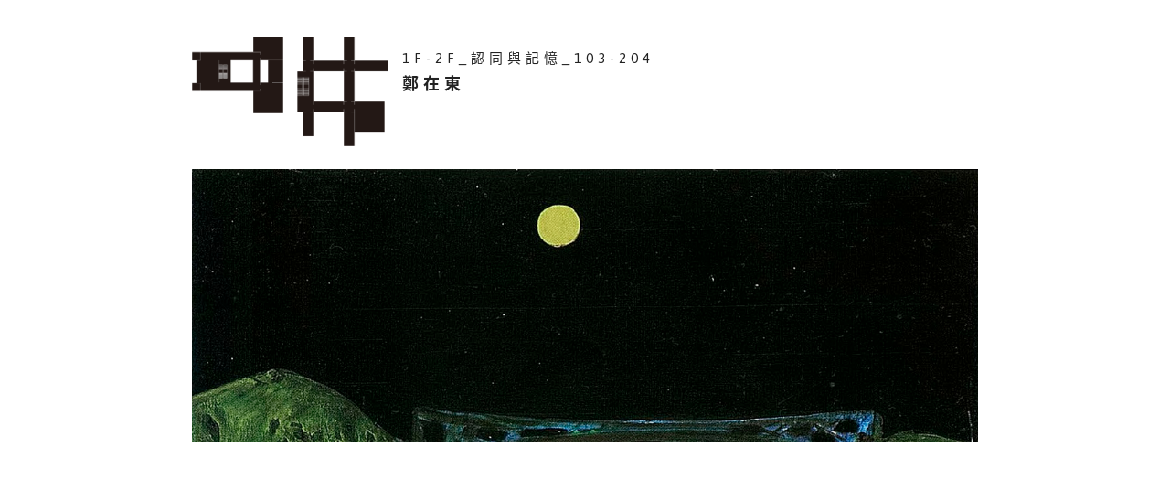

--- FILE ---
content_type: text/html; charset=utf-8
request_url: https://www.taipeibiennial.org/tb1996-2014/Exhibition/OnlineExhibitionsPage.aspx?id=1102
body_size: 3505
content:


<!DOCTYPE html PUBLIC "-//W3C//DTD XHTML 1.0 Transitional//EN" "http://www.w3.org/TR/xhtml1/DTD/xhtml1-transitional.dtd">

<html xmlns="http://www.w3.org/1999/xhtml">
<head><meta http-equiv="Content-Type" content="text/html; charset=utf-8" /><title>
	台北雙年展1996 - 2014 | 歷屆藝術家 | 線上展覽
</title>

<meta http-equiv="Content-Type" content="text/html; charset=utf-8" />
<meta http-equiv="X-UA-Compatible" content="IE=edge" />

<!--MetaData記錄-->
<meta name="keywords" content="1996-2014 TAIPEI BIENNIAL, 台北雙年展1996-2014, 台北巿立美術館, 北美館" />
<meta name="description" content="每兩年舉辦一次的「台北雙年展」是北美館與國際當代藝壇進行交流，所舉辦之最重要國際型大展，今年適逢國際台北雙年展20週年。因此在20年之際，特別策劃「朗誦／文件：台北雙年展1996-2014」，藉由文獻的建置，展示與藝術對談活動，重新憶起與凝視台北雙年展的進程，在轉身和迴返的姿態中，重新找到創造和解決問題的方位與視角。" />
<meta name="author" content="臺北市立美術館 Taipei Fine Arts Museum" />
<meta name="copyright" content="版權所有 © 臺北市立美術館,Copyright © Taipei Fine Arts Museum" />
<meta name="robots" content="all" />
<meta property="og:type" content="website" />
<meta property="og:url" content="http://www.taipeibiennial.org/TB1996-2014/" />
<meta property="og:image" content="http://www.taipeibiennial.org/TB1996-2014/images/safe_image.jpg" />
<meta property="og:site_name" content="1996-2014TAIPEI BIENNIAL 1996-2014台北雙年展" />
<meta property="og:title" content="1996-2014台北雙年展 1996-2014TAIPEI BIENNIAL" />
<meta property="og:description" content="「朗誦／文件：台北雙年展1996-2014」，藉由文獻的建置，展示與藝術對談活動，重新憶起與凝視台北雙年展的進程，在轉身和迴返的姿態中，重新找到創造和解決問題的方位與視角。“Declaration / Documentation: Taipei Biennial, 1996-2014.” By producing an archive, presenting exhibits and hosting a series of forums, we recollect and cast a new gaze upon the evolution of the Taipei Biennial. And as we turn around to look back, we hope to find the coordinates and perspectives to solve new problems and achieve new creations."/>




<!-- 行動裝置顯示設定 -->
<meta name="viewport" content="width=device-width, initial-scale=1.0, minimum-scale=1.0, maximum-scale=1.0, user-scalable:no" />

<!--Google Analytics 追蹤碼-->
<script>
  (function(i,s,o,g,r,a,m){i['GoogleAnalyticsObject']=r;i[r]=i[r]||function(){
  (i[r].q=i[r].q||[]).push(arguments)},i[r].l=1*new Date();a=s.createElement(o),
  m=s.getElementsByTagName(o)[0];a.async=1;a.src=g;m.parentNode.insertBefore(a,m)
  })(window,document,'script','https://www.google-analytics.com/analytics.js','ga');
  ga('create', 'UA-59049012-3', 'auto');
  ga('require', 'linkid'); 
  ga('send', 'pageview');
</script>

<!--Favicon-->
<link rel="shortcut icon" href="/tb1996-2014/images/favicon.ico" />
<link rel="apple-touch-icon" href="/tb1996-2014/images/touch-icon-iphone.png" />
<link rel="apple-touch-icon" sizes="76x76" href="/tb1996-2014/images/touch-icon-ipad.png" />
<link rel="apple-touch-icon" sizes="120x120" href="/tb1996-2014/images/touch-icon-iphone-retina.png" />
<link rel="apple-touch-icon" sizes="152x152" href="/tb1996-2014/images/touch-icon-ipad-retina.png" />
<link rel="apple-touch-icon" sizes="180x180" href="/tb1996-2014/images/touch-icon-iphone-6-plus.png"> 

<!--base style-->
<link rel="stylesheet" href="/tb1996-2014/styles/normalize.css" type="text/css" />
<link rel="stylesheet" href="/tb1996-2014/styles/row.css" type="text/css" />
<link rel="stylesheet" href="/tb1996-2014/styles/column.css" type="text/css" />
<link rel="stylesheet" href="/tb1996-2014/styles/typography.css" type="text/css" />
<link rel="stylesheet" href="/tb1996-2014/styles/layout.css" type="text/css" />

<!--[if gte IE 9]><!-->
<link rel="stylesheet" href="/tb1996-2014/styles/font-ionicons.css" type="text/css" />
<link rel="stylesheet" href="/tb1996-2014/styles/font-materialdesign.css" type="text/css" />
<link rel="stylesheet" href="/tb1996-2014/styles/font-kiddesign.css" type="text/css" />
<link rel="stylesheet" href="/tb1996-2014/styles/font-awesome.css" type="text/css" />
<link rel="stylesheet" href="/tb1996-2014/styles/animate.css" type="text/css" />
<!--<![endif]-->

<link rel="stylesheet" href="/tb1996-2014/styles/font-color.css" type="text/css" />
<link rel="stylesheet" href="/tb1996-2014/styles/background.css" type="text/css" />
<link rel="stylesheet" href="/tb1996-2014/styles/border-color.css" type="text/css" />
<link rel="stylesheet" href="/tb1996-2014/styles/head-line.css" type="text/css" />
<link rel="stylesheet" href="/tb1996-2014/styles/button.css" type="text/css" />
<link rel="stylesheet" href="/tb1996-2014/styles/sizing.css" type="text/css" />
<link rel="stylesheet" href="/tb1996-2014/styles/jquery-ui-1.11.1.css" type="text/css" />

<link rel="stylesheet" href="/tb1996-2014/styles/confirmon.css" type="text/css" />
<link rel="stylesheet" href="/tb1996-2014/styles/tooltipster.css" type="text/css" />
<link rel="stylesheet" href="/tb1996-2014/styles/itemBox.css" type="text/css" />
<link rel="stylesheet" href="/tb1996-2014/styles/formulaire.css" type="text/css" />
<link rel="stylesheet" href="/tb1996-2014/styles/list.css" type="text/css" />
<link rel="stylesheet" href="/tb1996-2014/styles/file.css" type="text/css" />
<link rel="stylesheet" href="/tb1996-2014/styles/link.css" type="text/css" />
<link rel="stylesheet" href="/tb1996-2014/styles/blockquote.css" type="text/css" />
<link rel="stylesheet" href="/tb1996-2014/styles/pagination.css" type="text/css" />
<link rel="stylesheet" href="/tb1996-2014/styles/uniform.css" type="text/css" />
<link rel="stylesheet" href="/tb1996-2014/styles/jquery.polymer-form.css" type="text/css" />
<link rel="stylesheet" href="/tb1996-2014/styles/se-dropdown.css" type="text/css" />

<link rel="stylesheet" href="/tb1996-2014/styles/header.css" type="text/css" />
<link rel="stylesheet" href="/tb1996-2014/styles/jBreadCrumb.css" type="text/css" />
<link rel="stylesheet" href="/tb1996-2014/styles/colorbox.css" type="text/css" />



<script type="text/javascript" src="/tb1996-2014/script/jquery/jquery-1.11.2.js"></script>
<script type="text/javascript" src="/tb1996-2014/script/base/purify.min.js"></script>
<script type="text/javascript" src="/tb1996-2014/script/base/modernizr.custom.js"></script>
<script type="text/javascript" src="/tb1996-2014/script/jqueryUI/jquery-ui-1.11.1.js"></script>
<script type="text/javascript" src="/tb1996-2014/script/jqueryUI/jquery.ui.touch-punch.js"></script>   
<script type="text/javascript" src="/tb1996-2014/script/base/jquery.mousewheel.js"></script>
<script type="text/javascript" src="/tb1996-2014/script/base/transition.js"></script>
<script type="text/javascript" src="/tb1996-2014/script/base/classie.js"></script>
<script type="text/javascript" src="/tb1996-2014/script/tooltipster/jquery.tooltipster.js"></script>
<script type="text/javascript" src="/tb1996-2014/script/breadCrumb/jquery.jBreadCrumb.js"></script>
<script type="text/javascript" src="/tb1996-2014/script/cookies/jquery.cookie.js"></script>
<script type="text/javascript" src="/tb1996-2014/script/colorbox/jquery.colorbox.js"></script>
<script type="text/javascript" src="/tb1996-2014/script/header/header.js"></script><link rel='stylesheet' href='/tb1996-2014/styles/flexslider.css' type='text/css' media='screen' />
<script src='/tb1996-2014/Script/flexslider/jquery.flexslider.js' type='text/javascript'></script>
<link rel='stylesheet' href='/tb1996-2014/styles/jscrollpane.css' type='text/css' media='screen' />
<script src='/tb1996-2014/Script/jscrollpane/jquery.jscrollpane.js' type='text/javascript'></script>

    <script type="text/javascript">
        $(function () {
            $('.singleSlide').flexslider({
                slideshow: true,
                slideshowSpeed: 6000,
                animationSpeed: 800,
                controlNav: false
            });
        });
    </script>
</head>
<body class="lightbox lang-ch">
    <div class="container">
        <div class="row padding-un">
            <div class="wrapper inner">
                <div class="col-full-100">
                    <div class="title_OE">
                        <img src="../images/temp/1F.png" alt="1F" /> <img src="../images/temp/2F.png" alt="2F" /> 
                        <h1>
                            <span>1F-2F_認同與記憶_103-204</span>
                            鄭在東
                        </h1>
                    </div>
                    <div class="singleSlide flexslider">
                        <ul class="slides">
                            
                            <li>
                                <div class="itemBox textL hover-top">
                                    <div class="defaultWrap">
                                        <img src="https://www.taipeibiennial.org/Upload//2%20%e8%97%9d%e8%a1%93%e5%ae%b6%e4%bd%9c%e5%93%81%e8%88%87%e8%a8%88%e7%95%ab/2)%20%e7%b7%9a%e4%b8%8a%e5%b1%95%e8%a6%bd/1996TB_%e4%bd%9c%e5%93%81%e5%88%86%e5%b8%83%e5%9c%96/%e9%84%ad%e5%9c%a8%e6%9d%b1-1.jpg" />
                                        <div class="activeWrap">
                                            <div class="name">鄭在東 | 台大傅園裡的噴水池 | 1989 | 油畫 | 163&#215;132公分 | 私人收藏</div>
                                        </div>
                                    </div>
                                </div>
                            </li>
                                
                            <li>
                                <div class="itemBox textL hover-top">
                                    <div class="defaultWrap">
                                        <img src="https://www.taipeibiennial.org/Upload//2%20%e8%97%9d%e8%a1%93%e5%ae%b6%e4%bd%9c%e5%93%81%e8%88%87%e8%a8%88%e7%95%ab/2)%20%e7%b7%9a%e4%b8%8a%e5%b1%95%e8%a6%bd/1996TB_%e4%bd%9c%e5%93%81%e5%88%86%e5%b8%83%e5%9c%96/%e9%84%ad%e5%9c%a8%e6%9d%b1-2.jpg" />
                                        <div class="activeWrap">
                                            <div class="name">鄭在東 | 碧潭 | 1991 | 油畫 | 97&#215;130公分 | 私人收藏</div>
                                        </div>
                                    </div>
                                </div>
                            </li>
                                
                        </ul>
                    </div>
                </div>
            </div>
        </div>
    </div>    
</body>
</html>


--- FILE ---
content_type: text/css
request_url: https://www.taipeibiennial.org/tb1996-2014/styles/row.css
body_size: 1791
content:

/*
==============================================
   ROW
==============================================
*/
.row {
	background-position: center top;
	background-repeat: no-repeat;
	position:relative;
	width:100%;
	padding-top: 35px;
	padding-bottom: 35px;
	/*-webkit-box-sizing:border-box;
	box-sizing:border-box;*/
}
/*.row.colType-free, .row.colType-metro { padding-bottom: 20px; }*/
.row.rowH1 {
	padding-top: 0px !important;
	padding-bottom: 0px !important;
}

.row.padding-un { padding-top: 0px; padding-bottom: 0px; }
.row.padding-small { padding-top: 10px; padding-bottom: 10px; }
.row.padding-big { padding-top: 40px; padding-bottom: 40px; }
.row.padding-custom { padding-top: 0px; padding-bottom: 0px; }

.rowBg {
	position: absolute;
	width: 100%; height: 100%; top: 0; left: 0;
	background-position: center top;
	background-repeat: no-repeat;
	/*background-size: cover;*/
	z-index: -1;
}
.rowBg.blur { -webkit-filter: blur(20px); filter: blur(20px); }

/*.row*/
.row > div.col-100:nth-last-child(1), .row > .wrapper > div.col-100:nth-last-child(1) { margin-top: 0; margin-bottom: 0; }
.row > div.col-50:nth-last-child(-n+2), .row > .wrapper > div.col-50:nth-last-child(-n+2) { margin-top: 0; margin-bottom: 0; }
.row > div.col-33:nth-last-child(-n+3), .row > .wrapper > div.col-33:nth-last-child(-n+3) { margin-top: 0; margin-bottom: 0; }
.row > div.col-25:nth-last-child(-n+4), .row > .wrapper > div.col-25:nth-last-child(-n+4) { margin-top: 0; margin-bottom: 0; }
.row > div.col-20:nth-last-child(-n+5), .row > .wrapper > div.col-20:nth-last-child(-n+5) { margin-top: 0; margin-bottom: 0; }

.row > div.col-67:first-child, .row > .wrapper > div.col-67:first-child { margin-top: 0; margin-bottom: 0; }
.row > div.col-33 ~ div.col-67, .row > .wrapper > div.col-33 ~ div.col-67 { margin-top: 0; margin-bottom: 0; }
.row > div.col-75:first-child, .row > .wrapper > div.col-75:first-child { margin-top: 0; margin-bottom: 0; }
.row > div.col-25 ~ div.col-75, .row > .wrapper > div.col-25 ~ div.col-75 { margin-top: 0; margin-bottom: 0; }


/*.row.padding-un*/
.row.padding-un > div.col-100:nth-last-child(1), .row.padding-un > .wrapper > div.col-100:nth-last-child(1) { margin-top: 0; margin-bottom: 0; }
.row.padding-un > div.col-50:nth-last-child(-n+2), .row.padding-un > .wrapper > div.col-50:nth-last-child(-n+2) { margin-top: 0; margin-bottom: 0; }
.row.padding-un > div.col-33:nth-last-child(-n+3), .row.padding-un > .wrapper > div.col-33:nth-last-child(-n+3) { margin-top: 0; margin-bottom: 0; }
.row.padding-un > div.col-25:nth-last-child(-n+4), .row.padding-un > .wrapper > div.col-25:nth-last-child(-n+4) { margin-top: 0; margin-bottom: 0; }
.row.padding-un > div.col-20:nth-last-child(-n+5), .row.padding-un > .wrapper > div.col-20:nth-last-child(-n+5) { margin-top: 0; margin-bottom: 0; }

.row.padding-un > .col-67 > div.col-33:nth-last-child(-n+3), .row.padding-un > .wrapper > .col-67 > div.col-33:nth-last-child(-n+3) { margin-top: 10px; margin-bottom: 10px; }
.row.padding-un > .col-67 > div.col-33:nth-last-child(-n+2), .row.padding-un > .wrapper > .col-67 > div.col-33:nth-last-child(-n+2) { margin-top: 0; margin-bottom: 0; }

.row.padding-un > .col-75 > div.col-25:nth-last-child(-n+4), .row.padding-un > .wrapper > .col-75 > div.col-25:nth-last-child(-n+4) { margin-top: 10px; margin-bottom: 10px; }
.row.padding-un > .col-75 > div.col-25:nth-last-child(-n+3), .row.padding-un > .wrapper > .col-75 > div.col-25:nth-last-child(-n+3) { margin-top: 0; margin-bottom: 0; }

.row.padding-un > .col-33 + .col-67, .row.padding-un > .wrapper > .col-33 + .col-67 { margin-top: 0; margin-bottom:0; }
.row.padding-un > .col-67 + .col-33, .row.padding-un > .wrapper > .col-67 + .col-33 { margin-top: 0; margin-bottom:0; }
.row.padding-un > .col-25 + .col-75, .row.padding-un > .wrapper > .col-25 + .col-75 { margin-top: 0; margin-bottom:0; }
.row.padding-un > .col-75 + .col-25, .row.padding-un > .wrapper > .col-75 + .col-25 { margin-top: 0; margin-bottom:0; }
.row.padding-un > .col-20 + .col-80, .row.padding-un > .wrapper > .col-20 + .col-80 { margin-top: 0; margin-bottom:0; }
.row.padding-un > .col-80 + .col-20, .row.padding-un > .wrapper > .col-80 + .col-20 { margin-top: 0; margin-bottom:0; }


/*.row.padding-small*/
.row.padding-small > div.col-100:nth-last-child(1), .row.padding-small > .wrapper > div.col-100:nth-last-child(1) { margin-top: 0px; margin-bottom:0px; }
.row.padding-small > div.col-50:nth-last-child(-n+2), .row.padding-small > .wrapper > div.col-50:nth-last-child(-n+2) { margin-top: 0px; margin-bottom:0px; }
.row.padding-small > div.col-33:nth-last-child(-n+3), .row.padding-small > .wrapper > div.col-33:nth-last-child(-n+3) { margin-top: 0px; margin-bottom:0px; }
.row.padding-small > div.col-25:nth-last-child(-n+4), .row.padding-small > .wrapper > div.col-25:nth-last-child(-n+4) { margin-top: 0px; margin-bottom:0px; }
.row.padding-small > div.col-20:nth-last-child(-n+5), .row.padding-small > .wrapper > div.col-20:nth-last-child(-n+5) { margin-top: 0px; margin-bottom:0px; }

.row.padding-small > .col-67 > div.col-33:nth-last-child(-n+3), .row.padding-small > .wrapper > .col-67 > div.col-33:nth-last-child(-n+3) { margin-top: 0px; margin-bottom: 0px; }
.row.padding-small > .col-67 > div.col-33:nth-last-child(-n+2), .row.padding-small > .wrapper > .col-67 > div.col-33:nth-last-child(-n+2) { margin-top: 0px; margin-bottom:0px; }

.row.padding-small > .col-75 > div.col-25:nth-last-child(-n+4), .row.padding-small > .wrapper > .col-75 > div.col-25:nth-last-child(-n+4) { margin-top: 0px; margin-bottom: 0px; }
.row.padding-small > .col-75 > div.col-25:nth-last-child(-n+3), .row.padding-small > .wrapper > .col-75 > div.col-25:nth-last-child(-n+3) { margin-top: 0px; margin-bottom:0px; }

.row.padding-small > .col-33 + .col-67, .row.padding-small > .wrapper > .col-33 + .col-67 { margin-top: 0px; margin-bottom:0px; }
.row.padding-small > .col-67 + .col-33, .row.padding-small > .wrapper > .col-67 + .col-33 { margin-top: 0px; margin-bottom:0px; }
.row.padding-small > .col-25 + .col-75, .row.padding-small > .wrapper > .col-25 + .col-75 { margin-top: 0px; margin-bottom:0px; }
.row.padding-small > .col-75 + .col-25, .row.padding-small > .wrapper > .col-75 + .col-25 { margin-top: 0px; margin-bottom:0px; }
.row.padding-small > .col-20 + .col-80, .row.padding-small > .wrapper > .col-20 + .col-80 { margin-top: 0px; margin-bottom:0px; }
.row.padding-small > .col-80 + .col-20, .row.padding-small > .wrapper > .col-80 + .col-20 { margin-top: 0px; margin-bottom:0px; }


/*.row.padding-custom*/
.row.padding-custom > div.col-100:nth-last-child(1), .row.padding-custom > .wrapper > div.col-100:nth-last-child(1) { margin-top: 0; margin-bottom: 0; }
.row.padding-custom > div.col-50:nth-last-child(-n+2), .row.padding-custom > .wrapper > div.col-50:nth-last-child(-n+2) { margin-top: 0; margin-bottom: 0; }
.row.padding-custom > div.col-33:nth-last-child(-n+3), .row.padding-custom > .wrapper > div.col-33:nth-last-child(-n+3) { margin-top: 0; margin-bottom: 0; }
.row.padding-custom > div.col-25:nth-last-child(-n+4), .row.padding-custom > .wrapper > div.col-25:nth-last-child(-n+4) { margin-top: 0; margin-bottom: 0; }
.row.padding-custom > div.col-20:nth-last-child(-n+5), .row.padding-custom > .wrapper > div.col-20:nth-last-child(-n+5) { margin-top: 0; margin-bottom: 0; }

.row.padding-custom > .col-67 > div.col-33:nth-last-child(-n+3), .row.padding-custom > .wrapper > .col-67 > div.col-33:nth-last-child(-n+3) { margin-top: 10px; margin-bottom: 10px; }
.row.padding-custom > .col-67 > div.col-33:nth-last-child(-n+2), .row.padding-custom > .wrapper > .col-67 > div.col-33:nth-last-child(-n+2) { margin-top: 0; margin-bottom: 0; }

.row.padding-custom > .col-75 > div.col-25:nth-last-child(-n+4), .row.padding-custom > .wrapper > .col-75 > div.col-25:nth-last-child(-n+4) { margin-top: 10px; margin-bottom: 10px; }
.row.padding-custom > .col-75 > div.col-25:nth-last-child(-n+3), .row.padding-custom > .wrapper > .col-75 > div.col-25:nth-last-child(-n+3) { margin-top: 0; margin-bottom: 0; }

.row.padding-custom > .col-33 + .col-67, .row.padding-custom > .wrapper > .col-33 + .col-67 { margin-top: 0; margin-bottom:0; }
.row.padding-custom > .col-67 + .col-33, .row.padding-custom > .wrapper > .col-67 + .col-33 { margin-top: 0; margin-bottom:0; }
.row.padding-custom > .col-25 + .col-75, .row.padding-custom > .wrapper > .col-25 + .col-75 { margin-top: 0; margin-bottom:0; }
.row.padding-custom > .col-75 + .col-25, .row.padding-custom > .wrapper > .col-75 + .col-25 { margin-top: 0; margin-bottom:0; }
.row.padding-custom > .col-20 + .col-80, .row.padding-custom > .wrapper > .col-20 + .col-80 { margin-top: 0; margin-bottom:0; }
.row.padding-custom > .col-80 + .col-20, .row.padding-custom > .wrapper > .col-80 + .col-20 { margin-top: 0; margin-bottom:0; }

.row::after {
	clear: both;
	content: '';
	display: block;
	height: 0;
	visibility: hidden;
	overflow: hidden;
}


/*
==============================================
   custom
==============================================
*/
.row.mainVisual { padding-top: 0; }


/*
==============================================
   responsive
==============================================
*/
@media screen and (max-width : 1024px) {
	/* row */
	/*.row { padding-top: 2%; }
	.row.padding-small { padding-top: 1%; }
	.row.padding-big { padding-top: 4%; padding-bottom: 2%; }*/

	.row.colType-free, .row.colType-metro { padding-bottom: 2%; }
}
@media screen and (max-width : 640px) {
	/* row */
	/*.row { padding-top: 8%; }
	.row.padding-small { padding-top: 4%; }
	.row.padding-big { padding-top: 12%; padding-bottom: 4%; }

	.row.colType-free, .row.colType-metro { padding-bottom: 8%; }*/
}

--- FILE ---
content_type: text/css
request_url: https://www.taipeibiennial.org/tb1996-2014/styles/column.css
body_size: 1288
content:
.row [class*="col-"] {
	-webkit-box-sizing:border-box !important;
	box-sizing:border-box !important;
}

/* column width for px */
[class*="col-"] {
	vertical-align:top;
	/*margin: 10px;*/
	position:relative;
	float: left;
	-webkit-box-sizing:border-box;
	box-sizing:border-box;
}

[class*="col-"]:after {
	clear: both;
	content: '';
	display: block;
	height: 0;
	visibility: hidden;
	overflow: hidden;
}

[class*="col-"]:last-child { margin-right: 0; }

.col-100 { width:960px; }

.col-50 { width:450px; margin: 0px 60px 50px 0; }
.col-50:nth-child(2n) { margin-right: 0px; }

.col-33 { width:253.333333px; margin: 0px 50px 50px 0; }
.MainArea .col-33 { width:236.66666px; margin: 0px 60px 50px 0; }
.col-33:nth-child(3n) { margin-right: 0px; }

.col-25 { width: 195px;margin: 0px 60px 80px 0; }
.col-25:nth-child(4n) { margin-right: 0px; }

.col-25 ~ .col-75 { width:705px; margin-right: 0px; }

.col-75 .col-25:nth-child(4n) { margin-right: 60px; }
.col-75 .col-25:nth-child(3n) { margin-right: 0px; }

.col-press {
	width: 670px;
}

/*.col-20 { width:172px; }
.col-67 { width:630px; }
.col-80 { width:768px; }
.col-60 { width:556px; }
.col-40 { width:374px; }*/


/* column width for percent*/
[class*="col-full-"] { margin:0; float: left; }
.col-full-100 { width:100%; }
.col-full-75 { width:75%; }
.col-full-67 { width:66.67%; }
.col-full-50 { width:50%; }
.col-full-33 { width:33.33%; }
.col-full-25 { width:25%; }

.col-full-80 { width:80%; }
.col-full-60 { width:60%; }
.col-full-40 { width:40%; }
.col-full-20 { width:20%; }


/*=========================== 
	     滿版傳統排版 
=============================*/
.wrapper.w-full [class*="col-"] { margin:0 !important; }
.wrapper.w-full .col-100 { width:100% !important; }
.wrapper.w-full .col-75 { width:75% !important; }
.wrapper.w-full .col-67 { width:66.67% !important; }
.wrapper.w-full .col-50 { width:50% !important; }
.wrapper.w-full .col-33 { width:33.33% !important; }
.wrapper.w-full .col-25 { width:25% !important; }

.wrapper.w-full .col-80 { width:80% !important; }
.wrapper.w-full .col-60 { width:60% !important; }
.wrapper.w-full .col-40 { width:40% !important; }
.wrapper.w-full .col-20 { width:20% !important; }



/*=========================== 
	     responsive 
=============================*/
@media screen and (max-width : 979px) {
	/* column width for px */
	[class*="col-"] { margin: 0 1% 2% 1% !important; }

	.col-100 { width:100% !important; margin-left: 0 !important; margin-right: 0 !important; }
	.col-60 { width:58% !important; }

	.col-40 { width:38% !important; }

	.col-50 { width:48% !important; }
	.col-33 { width:31.33333% !important; }
	.col-25 { width:23% !important; }
	.col-20 { width:18% !important; }
	.col-67 { width:65% !important; }
	.col-75 { width:73% !important; }
	.col-80 { width:78% !important; }

	[class*="col-full-"] { margin:0 !important; }

	.col-full-100 { width:100% !important; }
	.col-full-75 { width:75% !important; }
	.col-full-67 { width:66.67% !important; }
	.col-full-50 { width:50% !important; }
	.col-full-33 { width:33.33% !important; }
	.col-full-25 { width:25% !important; }

	.col-full-80 { width:80% !important; }
	.col-full-60 { width:60% !important; }
	.col-full-40 { width:40% !important; }
	.col-full-20 { width:20% !important; }

}
@media screen and (max-width : 800px) {
	.col-full-25 { width:50% !important; }
	.col-full-80 { width:100% !important; }
	.col-full-20 { width:100% !important; }
	.col-full-75 { width:50% !important; }
}
@media screen and (max-width : 680px) {

	/* column width for px */
	[class*="col-"] { margin:0 0 8% 0 !important; }
	.col-60 { width:100% !important; }
	.col-40 { width:100% !important; }
	.col-33 { width:100% !important; }
	.col-50 { width:100% !important; }
	.col-25 { width:100% !important; }
	.col-67 { width:100% !important; }
	.col-75 { width:100% !important; }
	.col-80 { width:100% !important; }
	.col-20 { width:100% !important; }
	
	/* column width for percent*/
	[class*="col-full-"] { margin:0 !important; }
	.col-full-50 { width:100% !important; }
	.col-full-33 { width:100% !important; }
	.col-full-25 { width:100% !important; }
	.col-full-60 { width:100% !important; }
	.col-full-40 { width:100% !important; }
	.col-full-75 { width:100% !important; }
	.col-full-67 { width:100% !important; }

	.col-full-25 .col-25, 
	.col-full-50 .col-50, 
	.col-full-75 .col-75, 
	.col-full-67 .col-50, 
	.col-full-33 .col-25 { width:100% !important; }

	.col-full-100 .col-75 { width:100% !important; margin:0 0 8% 0 !important; }

	.col-press { width:100% !important; }
}



--- FILE ---
content_type: text/css
request_url: https://www.taipeibiennial.org/tb1996-2014/styles/typography.css
body_size: 1890
content:
@charset "UTF-8";

/* custom font setting from google font 
 * sans-serif
 */
/* alternative font for Helvetica */
@import url(https://fonts.googleapis.com/css?family=Arimo:400,700,400italic,700italic);
/* alternative font for A Grotesk and DIN Condensed */
@import url(https://fonts.googleapis.com/css?family=Oswald:400,300,700);
/* alternative font for Futura */
@import url(https://fonts.googleapis.com/css?family=Muli:300,400,400italic,300italic);
/* good quality sans-serif font */
@import url(https://fonts.googleapis.com/css?family=Asap:400,700,400italic,700italic);
@import url(https://fonts.googleapis.com/css?family=Raleway:400,900,800,700,600,500,300,200,100);
@import url(https://fonts.googleapis.com/css?family=Lato:100,300,400,700,900);
@import url(https://fonts.googleapis.com/css?family=Montserrat:400,700);

/* serif
 * alternative font for Serifa */
@import url(https://fonts.googleapis.com/css?family=Arvo:400,700,400italic,700italic);
/* alternative font for Didot */
@import url(https://fonts.googleapis.com/css?family=GFS+Didot:400);
/* alternative font for Bodoni */
@import url(https://fonts.googleapis.com/css?family=Old+Standard+TT:400,400italic,700);
@import url(https://fonts.googleapis.com/css?family=Abril+Fatface);
/* alternative font for Trajan Pro */
@import url(https://fonts.googleapis.com/css?family=Cinzel:400,700,900);

/*
* Noto Sans TC (Chinese_traditional) http://www.google.com/fonts/earlyaccess
 */
@font-face {
  font-family: 'Noto Sans TC';
  font-style: normal;
  font-weight: 100;
  src: url(https://fonts.gstatic.com/ea/notosanstc/v1/NotoSansTC-Thin.woff2) format('woff2'),
       url(https://fonts.gstatic.com/ea/notosanstc/v1/NotoSansTC-Thin.woff) format('woff'),
       url(https://fonts.gstatic.com/ea/notosanstc/v1/NotoSansTC-Thin.otf) format('opentype');
}
@font-face {
  font-family: 'Noto Sans TC';
  font-style: normal;
  font-weight: 300;
  src: url(https://fonts.gstatic.com/ea/notosanstc/v1/NotoSansTC-Light.woff2) format('woff2'),
       url(https://fonts.gstatic.com/ea/notosanstc/v1/NotoSansTC-Light.woff) format('woff'),
       url(https://fonts.gstatic.com/ea/notosanstc/v1/NotoSansTC-Light.otf) format('opentype');
}
@font-face {
   font-family: 'Noto Sans TC';
   font-style: normal;
   font-weight: 400;
   src: url(https://fonts.gstatic.com/ea/notosanstc/v1/NotoSansTC-Regular.woff2) format('woff2'),
        url(https://fonts.gstatic.com/ea/notosanstc/v1/NotoSansTC-Regular.woff) format('woff'),
        url(https://fonts.gstatic.com/ea/notosanstc/v1/NotoSansTC-Regular.otf) format('opentype');
 }
@font-face {
   font-family: 'Noto Sans TC';
   font-style: normal;
   font-weight: 500;
   src: url(https://fonts.gstatic.com/ea/notosanstc/v1/NotoSansTC-Medium.woff2) format('woff2'),
        url(https://fonts.gstatic.com/ea/notosanstc/v1/NotoSansTC-Medium.woff) format('woff'),
        url(https://fonts.gstatic.com/ea/notosanstc/v1/NotoSansTC-Medium.otf) format('opentype');
 }
@font-face {
   font-family: 'Noto Sans TC';
   font-style: normal;
   font-weight: 700;
   src: url(https://fonts.gstatic.com/ea/notosanstc/v1/NotoSansTC-Bold.woff2) format('woff2'),
        url(https://fonts.gstatic.com/ea/notosanstc/v1/NotoSansTC-Bold.woff) format('woff'),
        url(https://fonts.gstatic.com/ea/notosanstc/v1/NotoSansTC-Bold.otf) format('opentype');
 }
@font-face {
   font-family: 'Noto Sans TC';
   font-style: normal;
   font-weight: 900;
   src: url(https://fonts.gstatic.com/ea/notosanstc/v1/NotoSansTC-Black.woff2) format('woff2'),
        url(https://fonts.gstatic.com/ea/notosanstc/v1/NotoSansTC-Black.woff) format('woff'),
        url(https://fonts.gstatic.com/ea/notosanstc/v1/NotoSansTC-Black.otf) format('opentype');
 }

html, body, caption, th, input, textarea, select, option {
	font-family: "Asap", "Century Gothic", PingFang, Verdana, Helvetica, Arial, 'Noto Sans TC', "蘋方", "PingFang TC", "儷黑 Pro", "LiHei Pro Medium", "黑體-繁", "Heiti TC", "微軟正黑體", "Microsoft JhengHei", "標楷體", "DFKai-SB", sans-serif;
	*font-family:"微軟正黑體";
} 
h1, h2, h3, h4, h5, .itemBox .subTitle, .module-NewsComponent .list li > span.title, .itemBox > .name {
	/*font-family: 'Montserrat', 'Noto Sans TC', "微軟正黑體", "Microsoft JhengHei", sans-serif;*/
	letter-spacing: -0.025em;
	font-weight: 400;
	color: #222222;
}
/*.date, .date-range, .tel, .en, .times, .numbers {
	font-family: 'Century Gothic', Verdana, Geneva, sans-serif;
}*/


/*@font-face{font-family:MyTitleChinese;src:local("LiHei Pro"),local(儷黑Pro),local(微軟正黑體),local("Microsoft JhengHei");unicode-range:U+4E00-9FFF,U+FF00-FFEF;font-weight:700;font-style:normal} 
@font-face{font-family:MyMainChinese;src:local("ヒラギノ角ゴ Pro"),local(Hiragino Kaku Gothic Pro),local(微軟正黑體),local("Microsoft JhengHei");unicode-range:U+4E00-9FFF}

body, caption, th, td, input, textarea, select, option, legend, fieldset, tt, mark {
  font-family: "Asap", Futura, "Lucida Grande", Helvetica, Arial, "sourcehansans-tc-normal", MyMainChinese, "sans-serif"; font-weight: 400;
} 

body {color: #222; line-height: 1.7em; text-rendering: optimizeLegibility; -webkit-font-smoothing: antialiased; -moz-osx-font-smoothing: grayscale; -moz-font-feature-settings: "liga" on;} 

h1, h2, h3, h4, h5, .itemBox .subTitle, .module-NewsComponent .list li > span.title {
  font-family: "Montserrat", Helvetica, Arial, FreeSans, "sourcehansans-tc", "sourcehansans-tc-bold" ,MyTitleChinese,"sans-serif"; letter-spacing: -0.025em; font-weight: 400;
} 

.text-muted{color:#777}.text-primary{color:#428bca}a.text-primary:hover{color:#3071a9}.text-success{color:#3c763d}a.text-success:hover{color:#2b542c}.text-info{color:#31708f}a.text-info:hover{color:#245269}.text-warning{color:#8a6d3b}a.text-warning:hover{color:#66512c}.text-danger{color:#a94442}a.text-danger:hover{color:#843534}
address {font-style: normal;}*/


--- FILE ---
content_type: text/css
request_url: https://www.taipeibiennial.org/tb1996-2014/styles/layout.css
body_size: 11797
content:
/* 
字型的引用統一移動到typography.css
除了font icon
其他不准在這邊重複寫
*/
::selection {
	filter:progid:DXImageTransform.Microsoft.gradient(enabled='true',startColorstr='#B2FFF000', endColorstr='#B2FFF000');background:rgba(255,240,0,0.7);
	color: #231815;
}
::-moz-selection {
	filter:progid:DXImageTransform.Microsoft.gradient(enabled='true',startColorstr='#B2FFF000', endColorstr='#B2FFF000');background:rgba(255,240,0,0.7);
	color: #231815;
}
.clearfix::after {
	clear: both;
	content: '';
	display: block;
	height: 0;
	visibility: hidden;
	overflow: hidden;
}
div::after {
	clear: both;
	content: '';
	display: block;
	height: 0;
	visibility: hidden;
	overflow: hidden;
}
a {
	-webkit-transition:all 0.3s ease-in-out;
	transition:all 0.3s ease-in-out;
}
a:link, a:visited, a:hover, a:active { text-decoration:none; }
a:link { color:#231815; }
a:visited { color:#231815; }
a:hover { color:#666666; }
a:active { color:#666666; }
a > i { margin-right: 3px; }

html {
	font-size:62.5%;
}
html,body {
	min-height:100%;
	line-height:1.5;
	letter-spacing:-.5px;
	text-align:left;
	color:#231815;
	font-weight: 300;
}
body {
	font-size:15px;
	font-size:1.5rem;
	overflow-x:hidden;
	height:100%;
	height:auto \9;
	*height:auto;
}
iframe {
	padding:0;
	margin:0;
	border:none;
}
.wrapper {
	width:960px;
	height:100%;
	margin:0 auto;
	position:relative;
}
.wrapper::after {
	clear: both;
	content: '';
	display: block;
	height: 0;
	visibility: hidden;
	overflow: hidden;
}
.wrapper.w-full {
	width:100% !important;
}
.wrapper.inner { width:780px; padding: 60px 50px; }
.wrapper.outer { width:880px; }


/*
==============================================
   container
==============================================
*/
.container {
	width:100%;
	min-height:100%;
	height: auto !important;
	height: 100%;
	position:relative;
	left:0;
	-webkit-transition:all .6s ease-in-out;
	transition:all .6s ease-in-out;
}
.container::after {
	clear: both;
	content: '';
	display: block;
	height: 0;
	visibility: hidden;
	overflow: hidden;
}


/*
==============================================
   footer
==============================================
*/
.footer {
	margin-top: 50px;
	color: #2A2F3C;
	font-size: 13px;
	font-weight: 300;
	letter-spacing: 2px;
	background-color: #D2D2D9;
}
.footer .wrapper.inner { padding: 25px 50px 20px; }
.footer a:link { color:#2A2F3C; }
.footer a:visited { color:#2A2F3C; }
.footer a:hover { color:#666666; }
.footer a:active { color:#666666; }
.footer .row { padding: 0; }
.footer .info {
	float: left;
	margin-bottom: 40px;
}
.footer .info > div {
	margin-bottom: 5px;
}
.footer .info > div > span {
	width: 70px;
	display: inline-block;
	font-weight: 600;
}
.copyright, .logo-footer {
	position: absolute;
}
.copyright {
	left: 50px;
	bottom: 20px;
}
.logo-footer {
	right: 50px;
	bottom: 25px;
}
.logo-footer a {
	width: 120px;
	height: 18px;
	display: block;
	background-position: center;
	background-size: cover;
	background-image: url('../images/logo-footer.png');
}

/* index */
body.index .footer {
	color: #2A2F3C;
	background-color: #D2D2D9;
}
body.index .footer .wrapper.inner { padding: 60px 50px; }
body.index .footer a:link { color:#2A2F3C; }
body.index .footer a:visited { color:#2A2F3C; }
body.index .footer a:hover { color:#666666; }
body.index .footer a:active { color:#666666; }
body.index .footer .info {
	margin-bottom: 80px;
}
body.index .copyright {
	bottom: 60px;
}
body.index .logo-footer {
	bottom: 60px;
}
body.index .logo-footer a {
	background-image: url('../images/logo-footer.png');
}


/*
==============================================
   lightBox
==============================================
*/
body.lightbox { background: transparent; overflow-x: hidden; }
body.lightbox .container { padding: 0; }
body.lightbox .container .wrapper.inner { width: 860px; padding: 40px 50px; background-color: #ffffff; }
body.lightbox h1 {
    font-size: 18px;
    margin-bottom: 28px;
    line-height: 1.25;
    font-weight: 600;
    letter-spacing: 5px;
}
body.lightbox h1 span { margin-right: 15px; font-size: 13px; }


/*
==============================================
   Element
==============================================
*/
.row.rowH1.listTitle { margin-bottom: 100px; }
.inlineColumn {
	display:inline-block;
	*display:inline;
	*zoom:1;
	vertical-align:top;
	position: relative;
}

/* width */
.inlineColumn.full { width: 100%; }
.inlineColumn.unfull { width: 90%; }
.inlineColumn.half { width: 48.5%; margin-right: 2%; }
.inlineColumn.half:nth-of-type(2n) { margin-right:0; }

.inlineColumn.three { width: 31.5%; margin-right: 2%; }
.inlineColumn.three:nth-of-type(3n) { margin-right:0; }
.inlineColumn.three + .inlineColumn.three + .inlineColumn.three + .inlineColumn.three { margin-top:20px; }

.inlineColumn.four { width: 23%; margin-right: 2%; }
.inlineColumn.four:nth-of-type(4n) { margin-right:0; }
.inlineColumn.four + .inlineColumn.four + .inlineColumn.four + .inlineColumn.four + .inlineColumn.four { margin-top:20px; }

/* inlineColumn active 20160118 Gabby */
.inlineColumn.active { 
	position: relative;
	border:2px solid #3498db; 
	box-sizing:border-box;
}
.inlineColumn.active::before {
	font-family: 'FontAwesome';
	font-size:24px;
	content:'\f058';
	color:#3498db;
	position:absolute;
	right:0;
	top:-8px;
	z-index:2;
}


.column { position:relative; }
.content { position:relative; margin: 60px 0 80px; color: #000000; }
.page.press .content { margin: 0px 0 60px; }


/* spacing */
.marginV { margin-top:10px !important; margin-bottom:10px !important; }
.marginV-20 { margin-top:20px !important; margin-bottom:20px !important; }
.marginV-30 { margin-top:30px !important; margin-bottom:30px !important; }
.marginV-40 { margin-top:40px !important; margin-bottom:40px !important; }
.marginV-80 { margin-top:80px !important; margin-bottom:80px !important; }

.marginH { margin:0 10px !important; }
.marginH-5 { margin:0 5px !important; }
.marginH-15 { margin:0 15px !important; }
.marginH-40 { margin-left:40px !important; margin-right:40px !important; }
.marginH-50 { margin-left:50px !important; margin-right:50px !important; }

.marginT { margin-top:10px !important; }
.marginT-5 { margin-top:5px !important; }
.marginT-15 { margin-top:15px !important; }
.marginT-20 { margin-top:20px  !important; }
.marginT-25 { margin-top:25px  !important; }
.marginT-30 { margin-top:30px  !important; }
.marginT-40 { margin-top:40px  !important; }
.marginT-50 { margin-top:50px  !important; }
.marginT-60 { margin-top:60px  !important; }
.marginT-80 { margin-top:80px  !important; }

.marginR { margin-right:10px !important; }
.marginR-5 { margin-right:5px !important; }
.marginR-20 { margin-right:20px !important; }
.marginR-40 { margin-right:40px !important; }

.marginB { margin-bottom:10px !important; }
.marginB-5 { margin-bottom:5px !important; }
.marginB-20 { margin-bottom:20px !important; }
.marginB-25 { margin-bottom:25px !important; }
.marginB-30 { margin-bottom:30px !important; }
.marginB-40 { margin-bottom:40px !important; }
.marginB-50 { margin-bottom:50px !important; }
.marginB-60 { margin-bottom:60px !important; }

.marginL { margin-left:10px !important; }
.marginL-3 { margin-left:3px !important; }
.marginL-5 { margin-left:5px !important; }
.marginL-15 { margin-left:15px !important; }
.marginL-20 { margin-left:20px !important; }
.marginL-50 { margin-left:50px !important; }
.marginL-60 { margin-left:60px !important; }

.margin-auto { margin-left: auto !important; margin-right: auto !important; }

.margin { margin:10px !important; }
.margin-5 { margin:5px !important; }
.margin-20 { margin:20px !important; }
.margin-40 { margin:40px !important; }

.paddingV { padding-top:10px !important; padding-bottom:10px !important; }
.paddingV-5 { padding-top:5px !important; padding-bottom:5px !important; }
.paddingV-20 { padding-top:20px !important; padding-bottom:20px !important; }
.paddingV-30 { padding-top:30px !important; padding-bottom:30px !important; }
.paddingV-40 { padding-top:40px !important; padding-bottom:40px !important; }

.paddingH { padding-left:10px !important; padding-right:10px !important; }
.paddingH-5 { padding-left:5px !important; padding-right:5px !important; }
.paddingH-20 { padding-left:20px !important; padding-right:20px !important; }
.paddingH-30 { padding-left:30px !important; padding-right:30px !important; }
.paddingH-40 { padding-left:40px !important; padding-right:40px !important; }

.paddingT { padding-top:10px !important; }
.paddingT-5 { padding-top:5px !important; }
.paddingT-15 { padding-top:15px !important; }
.paddingT-20 { padding-top:20px !important; }
.paddingT-25 { padding-top:25px !important; }
.paddingT-30 { padding-top:30px !important; }
.paddingT-35 { padding-top:35px !important; }
.paddingT-40 { padding-top:40px !important; }
.paddingT-50 { padding-top:50px !important; }
.paddingT-60 { padding-top:60px !important; }

.paddingB { padding-bottom:10px !important; }
.paddingB-5 { padding-bottom:5px !important; }
.paddingB-20 { padding-bottom:20px !important; }
.paddingB-30 { padding-bottom:30px !important; }
.paddingB-40 { padding-bottom:40px !important; }

.paddingL-5 { padding-left:5px !important; }
.paddingL-10 { padding-left:10px !important; }
.paddingL-15 { padding-left:15px !important; }
.paddingL-20 { padding-left:20px !important; }
.paddingL-30 { padding-left:30px !important; }
.paddingL-40 { padding-left:40px !important; }
.paddingL-50 { padding-left:50px !important; }
.paddingL-55 { padding-left:55px !important; }
.paddingL-60 { padding-left:60px !important; }
.paddingL-70 { padding-left:70px !important; }
.paddingL-80 { padding-left:80px !important; }
.paddingL-90 { padding-left:90px !important; }
.paddingL-100 { padding-left:100px !important; }

.paddingR-5 { padding-right:5px !important; }
.paddingR-10 { padding-right:10px !important; }
.paddingR-15 { padding-right:15px !important; }
.paddingR-20 { padding-right:20px !important; }
.paddingR-30 { padding-right:30px !important; }
.paddingR-40 { padding-right:40px !important; }
.paddingR-50 { padding-right:50px !important; }
.paddingR-60 { padding-right:60px !important; }
.paddingR-70 { padding-right:70px !important; }
.paddingR-80 { padding-right:80px !important; }
.paddingR-90 { padding-right:90px !important; }
.paddingR-100 { padding-right:100px !important; }

.padding { padding:10px !important; }
.padding-5 { padding:5px !important; }
.padding-20 { padding:20px !important; }

/* position */
.floatC { float:none !important; }
.floatL { float:left !important; }
.floatR { float:right !important; }

.textR { text-align:right !important; }
.textL { text-align:left !important; }
.textC { text-align:center !important; }

.align-top { vertical-align: top !important; }
.align-middle { vertical-align: middle !important; }
.align-bottom { vertical-align: bottom !important; }
.align-baseline { vertical-align: baseline !important; }
.align-sub { vertical-align: sub !important; }
.align-super { vertical-align: super !important; }
.align-text-top { vertical-align: text-top !important; }
.align-text-bottom { vertical-align: text-bottom !important; }

.display-inline-block { display: inline-block !important; }
.display-inline-flex { display: inline-flex !important; }
.display-inline { display: inline !important; }
.display-initial { display: initial !important; }
.display-inherit { display: inherit !important; }
.display-block { display: block !important; }
.display-flex { display: -webkit-flex !important; display: flex !important; }
.flex-box {
	-webkit-flex: 1 !important;
    flex: 1 !important;
}

.overflow-hidden { overflow: hidden !important; }
.overflow-show { overflow: visibility !important; }
.overflow-scroll { overflow: auto !important; }
.overflow-scroll-x { overflow-x: scroll !important; }
.overflow-scroll-y { overflow-y: scroll !important; }

.position-rel { position: relative !important; }
.position-abs { position: absolute !important; }
.position-fixed { position: fixed !important; }
.position-static { position: static !important; }

/* border style */
.border { border-width:1px; border-style:solid; border-color:#dedede; }
.border-dashed { border-width:1px; border-style:dashed; border-color:#dedede; }

.borderT { border-top-width:1px; border-style:solid; border-color:#dedede; }
.borderB { border-bottom-width:1px; border-style:solid; border-color:#dedede; }
.borderL { border-left-width:1px; border-style:solid; border-color:#dedede; }
.borderR { border-right-width:1px; border-style:solid; border-color:#dedede; }

.borderV { border-top-width:1px; border-bottom-width:1px; border-style:solid; border-color:#dedede; }
.borderH { border-left-width:1px; border-right-width:1px; border-style:solid; border-color:#dedede; }

.border.border-1x { border-width:1px; }
.border.border-2x { border-width:2px; }
.border.border-3x { border-width:3px; }
.border.border-4x { border-width:4px; }

.borderT.border-1x { border-top-width:1px; }
.borderT.border-2x { border-top-width:2px; }
.borderT.border-3x { border-top-width:3px; }
.borderT.border-4x { border-top-width:4px; }

.borderB.border-1x { border-bottom-width:1px; }
.borderB.border-2x { border-bottom-width:2px; }
.borderB.border-3x { border-bottom-width:3px; }
.borderB.border-4x { border-bottom-width:4px; }

.borderL.border-1x { border-left-width:1px; }
.borderL.border-2x { border-left-width:2px; }
.borderL.border-3x { border-left-width:3px; }
.borderL.border-4x { border-left-width:4px; }

.borderR.border-1x { border-right-width:1px; }
.borderR.border-2x { border-right-width:2px; }
.borderR.border-3x { border-right-width:3px; }
.borderR.border-4x { border-right-width:4px; }

.content.borderT { padding-top:20px; }
.content.borderB { padding-bottom:20px; }
.content.borderL { padding-left:20px; }
.content.borderR { padding-right:20px; }

h1.borderT { padding-top:10px; }
h1.borderB { padding-bottom:10px; }
h1.borderL { padding-left:10px; }
h1.borderR { padding-right:10px; }

h2.borderT { padding-top:10px; }
h2.borderB { padding-bottom:10px; }
h2.borderL { padding-left:10px; }
h2.borderR { padding-right:10px; }

h3.borderT { padding-top:10px; }
h3.borderB { padding-bottom:10px; }
h3.borderL { padding-left:10px; }
h3.borderR { padding-right:10px; }

h4.borderT { padding-top:10px; }
h4.borderB { padding-bottom:10px; }
h4.borderL { padding-left:10px; }
h4.borderR { padding-right:10px; }

h5.borderT { padding-top:10px; }
h5.borderB { padding-bottom:10px; }
h5.borderL { padding-left:10px; }
h5.borderR { padding-right:10px; }

h6.borderT { padding-top:10px; }
h6.borderB { padding-bottom:10px; }
h6.borderL { padding-left:10px; }
h6.borderR { padding-right:10px; }

/* Headings */
h1, h2, h3, h4, h5, h6 { color:#222222; }
h1, h2, h3, h4, h5 { margin-bottom:20px; line-height: 1.25;/*新增line-height carrie 20160422*/ }
h1 { font-size:31px; font-size:3.1rem; position:relative; margin-bottom:20px; line-height: 1.1em; font-weight: 700; text-align: left; }
h2 {
	font-size:18px;
	margin-bottom: 28px;
    line-height: 1.25;
    font-weight: 600;
    letter-spacing: 5px;
}
h3 {
	font-size:16px;
	margin-bottom: 10px;
    line-height: 1.25;
    letter-spacing: 1.5px;
    font-weight: 600;
}
h4 { font-size:16px; font-size:1.6rem; }
h5 { font-size:15px; font-size:1.5rem; }
h6 { font-size:13px; font-size:1.3rem; }

h1 p, h2 p, h3 p, h4 p, h5 p, h6 p {
	font-size:inherit;
	margin-bottom: 0;
	float:none;
	margin-top:0px;
	/*display: inline;*/
}

/* others */
.mobile { display:none !important; }

.ctrlbox { float:right; padding-bottom:10px; }
.ctrlbox::after {
	clear: both;
	content: '';
	display: block;
	height: 0;
	visibility: hidden;
	overflow: hidden;
}
p {
	margin-bottom: 28px;
    letter-spacing: 1.5px;
    line-height: 1.8;
    font-weight: normal;
}
p:last-child { margin-bottom:0px; }
hr {
	display:block;
	width:100%;
	height:0;
	margin: 20px 0;
	border: 0;
	border-top: 1px solid #eaeaea;
	float:left;
}

.count {
	font-size:10px;
	font-size:1.0rem;
	line-height:11px;
	display:inline-block;
	*display:inline;
	*zoom:1;
	font-weight:300;
	color:#ffffff;
	padding:2px 5px;
	border-radius:50px;
	overflow:hidden;
	background-color:#ec1a1a;
	vertical-align:middle;
	min-width:6px;
	text-align:center;
}

.hand { cursor:pointer !important; }
.unhand { cursor:default !important; }


/*打開的問號*/
.openQ {
	margin-left: 3px;
	color: #999999;
	position: relative;
	display: inline-block;
}
.openQ:link { color: #999999; }
.openQ:hover { color: #fd796f; }
.openQ:visited { color: #999999; }
.openQ:active { color: #fd796f; }
.openQ.inline {/* 壓在非inline的輸入框內使用 */
    margin-top: -29px;
    right: -3px;
    width: 22px;
    height: 22px;
    background: #ffffff;
    display: inline-block;
    vertical-align: bottom;
    text-align: center;
    margin-bottom: 3px;
    padding-top: 4px;
    float: right;
}

.secondline {
	color:#999999;
	font-size: 12px;
	font-size:1.2rem;
	margin:5px 0;
	font-weight:normal !important;
}

/* 說明 */
.explanation {
	position: relative;
	margin-top: -1px;
	font-size: 12px;
	font-size: 1.2rem;
	color: #ff9100;
	border-top: 2px solid #ffab00;
	text-align: left;
}

/* 必填 */
.required {
	position: relative;
    top: 3px;
    font-size: 22px;
    font-size: 2.2rem;
    color: #000000;
    text-align: left;
    line-height: 0;
    vertical-align: sub;
    margin-left: 3px;
    font-weight: 600;
}
.required.hide { display: none; }
.required + .explanation { margin-top: -22px; margin-left: 50px; }
.required.hide + .explanation { margin-top: -1px; margin-left: 0px; }

.del { text-decoration:line-through; color:#CC0000; }
.slash { color:#aaaaaa; margin:0 13px; }

.F-normal { font-style:normal; }
.F-italic { font-style:italic; }

.checkInfo { font-size:13px; font-size:1.3rem; margin:0 2px; }
.checkInfo i { margin-right:3px; }
 
.scrollBox { height:300px; }
.scrollBox.small { height:110px; }
.scrollBox.large { height:500px; }

.mobileHide { display: none !important; }

/* shadow */
.shadow {
	box-shadow:0 0 8px #cccccc;
	background:#ffffff;
	position:relative;
}
.shadow.shadowB { box-shadow:0 10px 8px -6px #cccccc; }
.shadow.shadowL, .shadow.shadowR, .shadow.shadowLR { box-shadow:none; }
.shadow.shadowL::before, .shadow.shadowL::after, .shadow.shadowR::before, .shadow.shadowR::after, .shadow.shadowLR::before, .shadow.shadowLR::after {
	top: 80%;
	width: 50%;
	height:auto !important;
	z-index: -1;
	content: '';
	bottom: 15px;
	max-width: 300px;
	background: #cccccc;
	position: absolute;
	box-shadow:0 15px 10px #cccccc;
	overflow:visible !important;
	visibility:visible !important;
}
.shadow.shadowL::before, .shadow.shadowL::after {
	left: 5px;
	-webkit-transform:rotate(-3deg);
	transform:rotate(-3deg);
}
.shadow.shadowR::before, .shadow.shadowR::after {
	right:5px;
	-webkit-transform:rotate(3deg);
	transform:rotate(3deg);
}
.shadow.shadowLR::before {
	left: 5px;
	-webkit-transform:rotate(-3deg);
	transform:rotate(-3deg);
}
.shadow.shadowLR::after {
	right: 5px;
	-webkit-transform:rotate(3deg);
	transform:rotate(3deg);
}

/* radius */
.radius-1x { border-radius:5px; }
.radius-2x { border-radius:10px; }
.radius-3x { border-radius:15px; }
.radius-4x { border-radius:25px; }

.group { float:left; clear:both; }
.group::after {
	clear: both;
	content: '';
	display: block;
	height: 0;
	visibility: hidden;
	overflow: hidden;
}
.group > * {
	display:inherit;
	float:left;
	margin-left:-1px;
}
.group > *:first-child {
	border-radius:5px 0 0 5px;
	overflow:hidden;
	margin-left:0;
}
.group > *:last-child {
	border-radius:0 5px 5px 0;
	overflow:hidden;
}

.conditionals {
	float:left;
	clear:both;
	position:relative;
}
.conditionals::after {
	clear: both;
	content: '';
	display: block;
	height: 0;
	visibility: hidden;
	overflow: hidden;
}
.group.conditionals > * {
	float:none;
}
.or {
	display:inline-block;
	*display:inline;
	*zoom:1;
	font-size:1rem;
	height:1em;
	position:relative;
	vertical-align:middle;
}
.or::before {
	content:'or';
	width:22px;
	height:22px;
	text-align:center;
	font-size:12px;
	font-size:1.2rem;
	font-weight:600;
	color:#999999;
	line-height:20px;
	background-color:#ffffff;
	border-radius:100%;
	position:absolute;
	left:50%;
	top:50%;
	margin-top:-11px;
	margin-left:-11px;
	z-index:2;
}

/*opacityBox*/
.opacityBox {
	background-color: rgba(255,255,255,0.9);
	padding:15px 20px;
	margin-bottom: 25px;
}

/*radius*/
.radius {
	border-radius: 100% !important;
	overflow: hidden !important;
}

/*upload*/
.UploadBox {
	width:99%;
	vertical-align:top;
	text-align:center;
	border:1px dashed #cccccc;
	color:#787878;
	font-size:12px;
	font:1.2rem;
	margin:10px 0 1px;
	position:relative;
}
.UploadBox img {
	max-width:100%;
	max-height:200px;
}
.UploadBox .fa {
	position:absolute;
	right:-26px;
	top:0px;
}

/*alert*/
.alert {
	border:1px solid #dddddd;
	background-color:#f5f5f5;
	color:#666666;
	font-size:13px;
	font-size:1.3rem;
	padding: 7px 10px;
	position: relative;
}
.alert:after {
	clear: both;
	content: '';
	display: block;
	height: 0;
	visibility: hidden;
	overflow: hidden;
}

.alert.big { padding:10px 12px; }
.alert.small { padding: 4px 7px 5px; }
.alert.transparent {
	padding: 4px 3px 5px;
	border: none !important;
	background: none !important;
}

.alert span {
	margin-right:5px;
	font-weight:bold;
}
.alert i {
	margin-right:3px;
	vertical-align: inherit;
}
.alert .closeBtn {
	margin-top:4px;
}

.alert-green {
	border-color:#d6e9c6;
	background-color:#dff0d8;
	color:#3c763d;
}
.alert-blue {
	border-color:#bce8f1;
	background-color:#d9edf7;
	color:#31708f;
}
.alert-yellow {
	border-color:#faebcc;
	background-color:#fcf8e3;
	color:#8a6d3b;
}
.alert-red {
	border-color:#ebccd1;
	background-color:#f2dede;
	color:#a94442;
}

span.alert {
	display: inline-block;
	line-height: 1.2;
}
span.alert.bottom {
	vertical-align: bottom;
}
span.alert i {
	vertical-align: baseline;
	margin-bottom: 2px;
}

/**/
.followContent {
	display: inline-block;
	margin-left: 20px;
}

/* table 預設樣式 carrie 20151108 */
/* 不要改掉 不然使用者拉table會很醜 */
table, th, td {
	white-space:normal;
	word-wrap:break-word;
	word-break:normal;
}
table {
	border-collapse: collapse;
	background-color: #ffffff;
	border: 1px solid #dedede;
	width:90%;
	margin:0 auto;
}
th {
	color: #222222;
	padding:5px;
	background-color:#ececec;
	text-align:center;
}
td {
	max-width:200px;
	vertical-align:middle;
	border: 1px solid #dedede;
	border-right-color: #eeeeee;
	padding:5px;
	position:relative;
}
td:last-child { border-right-color: #dedede; }
tr { background-color: #ffffff; }
tr.even { background-color: #F7F7F7; }
tr:hover { background-color: #efefef; }
tfoot td {
	text-align:center;
	border:none;
	background-color: #eeeeee;
}
caption {
	padding:7px 1px 5px;
	font-size:18px;
	font-size:1.8rem;
	text-align:left;
	color:#303030;
	background-color:#ffffff;
	position:relative;
}

/* 關閉按鈕 可用在各處的預設樣式 只要自己加position判斷位置 carrie 20151112 */
.close-toggleBtn {
	cursor:pointer;
	width:24px;
	height:24px;
	opacity: .7;
	-webkit-transition:all 0.3s ease-in-out;
	transition:all 0.3s ease-in-out;
}
.close-toggleBtn:hover {
	opacity:1;
}
.close-toggleBtn::before {
	content: '';
	display: block;
	position: absolute;
	width: 100%;
	height: 3px;
	top: 0;
	left: 0;
	background-color: #999999;
	-webkit-transition:all 0.3s ease-in-out;
	transition:all 0.3s ease-in-out;
	-webkit-transform: rotate(45deg) scaleX(1.3) translate(6px,8px);
	transform: rotate(45deg) scaleX(1.3) translate(6px,8px);
}
.close-toggleBtn::after {
	content: '';
	display: block;
	position: absolute;
	width: 100%;
	height: 3px;
	top: 0;
	left: 0;
	background-color: #999999;
	overflow: visible;
	visibility: visible;
	-webkit-transition:all 0.3s ease-in-out;
	transition:all 0.3s ease-in-out;
	-webkit-transform: rotate(-45deg) scaleX(1.3) translate(-6px,8px);
	transform: rotate(-45deg) scaleX(1.3) translate(-6px,8px);
}


/* remove space */
li [class^="col-"] { margin:0; }

.remove-marginR { margin-right:0 !important; }
.remove-marginL { margin-left:0 !important; }
.remove-marginB { margin-bottom:0 !important; }
.remove-marginT { margin-top:0 !important; }
*.remove-margin-all { margin:0 !important; }

*.remove-paddingT { padding-top:0 !important; }
*.remove-paddingR { padding-right:0 !important; }
*.remove-padding-all { padding:0 !important; }
*.remove-paddingV { padding-top:0 !important; padding-bottom:0 !important; }

.remove-border { border:none !important; }
.remove-borderT { border-top:none !important; }
.remove-borderB { border-bottom:none !important; }
.remove-borderR { border-right:none !important; }
.remove-borderL { border-left:none !important; }


/*
==============================================
   custom
==============================================
*/
.readMoreBox {
	float: left;
	margin-top: 120px;
}
.readMoreBox a {
	display: inline-block;
	width: 8px;
	height: 36px;
	background: url(../images/icon/readMore.png) no-repeat center;
	    background-size: cover;
}
.morecontent div {
    display: none;
}
.morelink {
    display: block;
}
.morecontent div.readMoreBox {
    display: block;
}
body.page .container {
	margin-top: 130px;
}


/*
==============================================
   首頁
==============================================
*/
.cubeList, .cubeList li { padding: 0; margin: 0; list-style: none; }
.cubeList li {
	position: relative; float: left; width: 176px; height: 176px;

	background-color: #000;
	background: -moz-linear-gradient(left,  #ffffff 20%, #969696 100%); /* FF3.6-15 */
	background: -webkit-linear-gradient(left,  #ffffff 20%,#969696 100%); /* Chrome10-25,Safari5.1-6 */
	background: linear-gradient(to right,  #ffffff 20%,#969696 100%); /* W3C, IE10+, FF16+, Chrome26+, Opera12+, Safari7+ */
	filter: progid:DXImageTransform.Microsoft.gradient( startColorstr='#ffffff', endColorstr='#969696',GradientType=1 ); /* IE6-9 */
 }
.cubeList li:nth-child(2n) {
	background: #D2D2D9;
}
.cubeList li > div {
	position: absolute;
	left: 15px;
	bottom: 14px;
	font-size: 13px;
	letter-spacing: .5px;
	border: 1px solid #666666;
	padding: 3px 7px;
	/*background-color: #ffffff;
	background: -moz-linear-gradient(left,  #ffffff 0%, #FFF000 100%);
	background: -webkit-linear-gradient(left,  #ffffff 0%,#FFF000 100%);
	background: linear-gradient(to right,  #ffffff 0%,#FFF000 100%);
	filter: progid:DXImageTransform.Microsoft.gradient( startColorstr='#ffffff', endColorstr='#FFF000',GradientType=1 );*/
	background-color: #000000;
	color: #ffffff;
	transition: all .6s ease;
}
.cubeList li:hover > div {
	color: #fff000;
}
.row.about {
	color: #2A2F3C;
}
a.goTB * {
	display: inline-block;
	vertical-align: middle;
}
a.goTB span {
	letter-spacing: 5px;
	font-weight: 600;
}
a.goTB img {
	max-height: 14px;
	margin-right: 10px;
}


/*
==============================================
   歷屆策展人
==============================================
*/
body.page h1 {
	font-size:18px;
	margin-bottom:50px;
	line-height: 1.25;
	font-weight: 300;
	letter-spacing: 5px;
	color: #ffffff;
	background-color: #000000;
	padding: 3px 12px 3px 15px;
	text-align: center;
	display: inline-block;
}
.LeftArea {
	float: left;
	width: 110px;
	margin-right: 20px;
	position: relative;
	/* height: auto; */
	/* overflow: visible; */
	/* top: 0;*/
	/* -webkit-transition: top .005s linear;
  	transition: top .005s linear; */
}
.LeftArea.fxd {
	position: fixed;
	top: 170px;
}
.LeftArea.fxd-bottom {
    position: fixed;
	bottom: 20px;
}
.MainArea {
	float: right;
	width: 830px;
	position: relative;
	height: auto;
	/* overflow: visible; */
}
ul.nav-menu, ul.nav-sub-menu {
	margin: 0;
	padding: 0;
	list-style: none;
}
ul.nav-menu ul {
	padding-top: 13px;
	margin-left: 13px;
}
ul.nav-menu li {
	font-size: 13px;
	
	/*padding-bottom: 15px; 調小間距 20160812 Gabby 
	padding-bottom: 10px;*/
	padding-bottom: 15px;

	margin-bottom: 0;
	list-style: none;
}
ul.nav-menu ul li {
	padding-bottom: 10px;
}
ul.nav-menu li.active > a {
	border-left: 1px solid #000000;
    padding-left: 10px;
}
body.lang-ch ul.nav-menu li.seeAll {
	font-weight: normal;
}
.PastCurator-intro { padding-top: 20px; }
.PastCurator-link {
	position: absolute;
	bottom: 0;
	right: 0;
}
.PastCurator-link ul {
	padding: 0;
}
ul.nav-sub-menu {
	display: inline-block;
	vertical-align: text-top;
}
ul.nav-sub-menu li {
	float: left;
	font-size: 13px;
	letter-spacing: .5px;
}
ul.nav-sub-menu li a {
	display: block;
	padding: 0 20px;
	border-right: 1px solid #dedede;
	line-height: 13px;
}


/*
==============================================
   線上展覽
==============================================
*/
/* body.OnlineExhibitions {
	height: 100vh;
	overflow: hidden;
}
body.page.OnlineExhibitions .container {
	margin-top: 0;
} */
body.OnlineExhibitions .MainArea {
	display: -webkit-flex;
	display: flex;
	-webkit-flex-wrap: wrap;
	flex-wrap: wrap;
}
body.OnlineExhibitions .col-full-100 {
	display: -webkit-flex;
	display: flex;
    align-items: center;
}
.mapArea {
	position: relative;
	width: 350px;
	float: left;
}
.mapArea .singleMap {
	position: relative;
	margin-bottom: 80px;
}
.mapArea .point {
	position: absolute;
	z-index: 2;
	width: 100%;
	height: 100%;
}
.mapArea .roomNeme {
	position: absolute;
	left: 0;
	bottom: 0;
	font-size: 24px;
	line-height: 1;
}
.mapArea .point > span {
	display: block;
	background-color: rgba(255, 255, 255, .5);
	position: absolute;
	/* letter-spacing: 1px;
	font-size: 13px;
	color: #ffffff;
	text-align: center; */
	width: 20px;
	height: 20px;
	cursor: pointer;
	-webkit-transition: color .6s ease;
	transition: color .6s ease;
}
.mapArea .point > svg {
	display: block;
	/* background-color: rgba(255, 255, 255, .5); */
	position: absolute;
	/* letter-spacing: 1px;
	font-size: 13px;
	color: #ffffff;
	text-align: center;
	width: 20px;
	height: 20px; */
	cursor: pointer;
}
.mapArea .point path {
	fill: rgba(255,240,0,0);
	-webkit-transition: all .6s ease;
	transition: all .6s ease;
}
.mapArea .point > svg:hover path {
	fill: rgba(255,240,0,0.8);
}
/* .mapArea .point > span:hover {
	color: #fff000;
} */
.workArea {
	position: relative;
	float: right;
	width: 450px;
	padding-left: 30px;
	overflow: hidden;
	/* height: 480px; */
	line-height: 1.8;
	font-weight: normal;
	font-size: 15px;
	letter-spacing: 1.5px;
}
.workArea > span {
	margin-right: 10px;
	display: inline-block;
	/* opacity: .5; */
	line-height: 1;
	padding: 2px 5px 2px 7px;
	background: transparent;
}
.workArea > span.focus {
	/* opacity: 1; */
	background: #fff000;
}
.workArea hr.style1 {
	background-color: #666666;
	margin: 50px 0;
	border: 0;
	height: 1px;

	float: none; /* 避免線上展覽的藝術家跑位 20160812 Gabby */

	/* background-image: -webkit-linear-gradient(left, #f0f0f0, #666666, #f0f0f0);
	background-image: -moz-linear-gradient(left, #f0f0f0, #666666, #f0f0f0);
	background-image: -ms-linear-gradient(left, #f0f0f0, #666666, #f0f0f0);
	background-image: -o-linear-gradient(left, #f0f0f0, #666666, #f0f0f0);*/
}
/* .workArea hr.style2 {
	border-top: 3px double #666666;
	margin: 50px 0;
}
.workArea hr.style3 {
	margin: 50px 0;
	border-top: 1px dashed #666666;
	border-bottom: 1px dashed #fff;
} */

/* .workArea .workbox {
	margin-bottom: 15px;
}
.workArea .workbox > div {
	width: 48%;
	float: left;
	margin-right: 2%;
}
.workArea .workbox.odd > div {
	float: right;
	text-align: right;
}
.workArea .numBox {
	width: 24px;
	height: 24px;
	line-height: 25px;
	text-align: center;
	border: 1px solid #222222;
	font-size: 13px;
	margin-bottom: 5px;
}
.workArea .workbox.active .numBox {
	border: 1px solid #222222;
	background-color: #222222;
	color: #fff000;
}
.workArea .workbox.odd .numBox {
	margin-left: auto;
	margin-right: 0;
} */
.title_OE img {
	float: left;
	max-width: 100px;
	margin-right: 15px;
	margin-bottom: 25px;
}
.title_OE h1 {
	margin: 0;
	padding: 15px 0;
}
body.lightbox .title_OE h1 span {
    margin-bottom: 8px;
    font-weight: normal;
    font-size: 15px;
}


/*
==============================================
   相關數據
==============================================
*/
body.page.FactsFigures .LeftArea {
	width: 150px;
}
body.page.FactsFigures .MainArea {
	width: 790px;
}
.FactsFiguresArea {
	position: relative;
	float: right;
	width: 100%;
}
.FactsFiguresArea .workbox {
	margin-bottom: 15px;
	/* display: flex;
	align-items: center; */
}
.FactsFiguresArea .workbox > div {
	width: 48%;
	float: left;
	margin-right: 2%;
}
.FactsFiguresArea .workbox.odd > div {
	float: right;
	text-align: right;
}
.FactsFiguresArea .numBox {
	line-height: 1;
	text-align: center;
	font-size: 36px;
	margin-bottom: 15px;
	color: #222222;
}
.FactsFiguresArea .name {
	text-align: center;
	letter-spacing: 2px;
	color: #222222;
	font-size: 16px;
	position: relative;
}
.FactsFiguresArea .name::before {
    display: block;
    content: '';
    width: 20px;
    height: 1px;
    background: #222;
    position: absolute;
    bottom: -15px;
    left: 50%;
    margin-left: -10px;
}
.FactsFiguresArea .txtContent {
	padding: 50px 0;
}


/*
==============================================
   北雙大事紀
==============================================
*/
body.Chronology h2 ~ h2 {
	margin-top: 40px;
}
body.Chronology .itemBox .defaultWrap ~ .contentText {
	margin-top: 0;
}
body.Chronology .itemBox.listBox h2 {
	font-size: 18px;
	margin-bottom: 12px;
	line-height: 1.25;
	font-weight: 600;
	letter-spacing: 5px;
}
body.Chronology .itemBox .contentText ul {
	float: left;
}


/*
==============================================
   英文版
==============================================
*/
body.lang-en h1, body.lang-en h2 {
    letter-spacing: 3px;
}
body.lang-en p {
    letter-spacing: 1px;
}
/* body.lang-en .footer {
    color: #efefef;
} */
body.index.lang-en .footer {
    color: #2A2F3C;
}
body.lang-en .footer .info > div > span {
    width: 82px;
}
body.lightbox h1 span {
	display: block;
	margin-bottom: 3px;
}
body.lang-en .PastCurator-intro { padding-top: 70px; }
body.lang-en ul.nav-sub-menu li a { padding: 0 17px; }
body.lang-en .copyright, body.lang-en .logo-footer { position: relative; }
body.lang-en .copyright { left: 0; }
body.lang-en.index .copyright { bottom: 20px; }
body.lang-en.index .logo-footer { top: 20px; }
body.lang-en .logo-footer { float: right; bottom: initial; right: 0; }


/*
==============================================
   responsive
==============================================
*/
@media screen and (min-height : 500px) {
	/**/
	.container {
		min-height: 305px;
	}
}
@media screen and (min-height : 600px) {
	/**/
	.container {
		min-height: 405px;
	}
}
@media screen and (min-height : 768px) {
	/**/
	.container {
		min-height: 500px;
	}
}
@media screen and (min-height : 880px) {
	/**/
	.container {
		min-height: 520px;
	}
}
@media screen and (min-height : 881px) {
	/**/
	.container {
		min-height: 620px;
	}
}

@media screen and (min-width : 1024px) {
	/**/
	.desktop-none { display: none !important; }
}
@media screen and (max-width : 1024px) {
	.wrapper.w-full {
		width:100% !important;
	}
}
@media screen and (max-width : 979px) {
	html, body { overflow-x: hidden !important; }

	body.page .container { margin-top: 50px; }
	body.page.OnlineExhibitions .container {
		margin-top: 50px;
	}
	body.page.FactsFigures .container {
		margin-top: 50px;
	}
	.wrapper, .wrapper.w-1180, .wrapper.inner, .wrapper.outer {
		width:92% !important;
	}
	.wrapper.inner, .wrapper.outer {
		width: 90% !important;
		padding: 30px 5% !important;
	}

	/* width */
	.inlineColumn.three {
		width: 48.5%;
		margin-right: 2%;
	}
	.inlineColumn.three:nth-of-type(3n) {
		margin-right:2%;
	}
	.inlineColumn.three:nth-of-type(2n) {
		margin-right:0;
	}

	.inlineColumn.four {
		width: 31%;
		margin-right: 2%;
	}
	.inlineColumn.four:nth-of-type(4n) {
		margin-right:2%;
	}
	.inlineColumn.four:nth-of-type(3n) {
		margin-right:0;
	}
	/* carrie 20151109 */
	.DropBox .inlineColumn.four {
		width: 31%;
	}
	.inlineColumn.four:nth-of-type(3n) {
		margin-right:0;
	}
	.inlineColumn.four + .inlineColumn.four + .inlineColumn.four + .inlineColumn.four {
		margin-top: 20px;
	}


	.readMoreBox {
		margin-top: 60px;
	}
	.row.exhibition .col-full-100 {
		text-align: center;
	}
	.cubeList li {
		float: none;
		display: inline-block;
		vertical-align: top;
	}
	.row.workSpace .paddingL-40 {
		padding: 30px 0 0 !important;
	}

	.copyright, .logo-footer {
		position: static;
	}
	.footer .info, .footer .copyright, .footer .logo-footer {
		float: left;
		width: 100%;
	}
	.footer .info, body.index .footer .info {
		margin-bottom: 50px;
	}
	.footer .logo-footer {
		margin-top: 120px;
	}
	body.lang-en.index .logo-footer {
		top: 0;
	}

	.LeftArea {
		width: 10%;
		margin-right: 2%;
	}
	.LeftArea.fxd { position: relative; top: 0px; }
	.MainArea {
		width: 88%;
	}
	body.page.FactsFigures .LeftArea {
		width: 12%;
	}
	body.page.FactsFigures .MainArea {
		width: 86%;
	}

	/*線上展覽*/
	body.OnlineExhibitions {
		height: 100%;
		overflow-y: auto;
	}
	.mapArea { display: none !important;}
	.workArea {
		width: 100%;
		height: inherit;
		height: initial;
		padding-left: 0;
	}
}
@media screen and (max-width : 800px) {
	.LeftArea {
		width: 15%;
		margin-right: 2%;
	}
	.MainArea {
		width: 83%;
	}
}
@media screen and (max-width : 680px) {
	/**/
	.mobile-none { display: none !important; }

	/* width */
	.inlineColumn.four {
		width: 48.5%;
		margin-right: 2%;
	}
	.inlineColumn.four:nth-of-type(3n) {
		margin-right:2%;
	}
	.inlineColumn.four:nth-of-type(2n) {
		margin-right:0;
	}

	/* carrie 20151109 */
	.DropBox .inlineColumn.three {
		width: 48.5%;
	}
	.inlineColumn.three + .inlineColumn.three + .inlineColumn.three {
		margin-top: 20px;
	}

	.DropBox .inlineColumn.four {
		width: 48.5%;
	}
	.inlineColumn.four + .inlineColumn.four + .inlineColumn.four {
		margin-top: 20px;
	}

	.inlineDiv .grid {
		width: 50%;
	}
	.inlineDiv .grid:nth-child(2n) > .content {
		border-right: none;
	}
	.inlineDiv .grid:nth-child(3n) > .content {
		border-right: 1px solid #dedede;
	}
	.inlineDiv .grid:last-child > .content {
		border-right: none;
	}


	body.page h1 {
		line-height: 1.35;
		text-align: left;
		padding: 4px 12px 3px 15px;
	}

	.cubeList li {
		width: 160px;
		height:160px;
	}

	.cubeList li:nth-child(2n) {
			margin-left: -6px;
	}

	.cubeList li > div {
			width: 90%;
			    -webkit-box-sizing: border-box;
    box-sizing: border-box;
    left: 5%;

	}

	.cubeList li:nth-child(1), .cubeList li:nth-child(4), .cubeList li:nth-child(5), .cubeList li:nth-child(8), .cubeList li:nth-child(9) {
	background-color: #000;
	background: -moz-linear-gradient(left,  #ffffff 20%, #969696 100%); /* FF3.6-15 */
	background: -webkit-linear-gradient(left,  #ffffff 20%,#969696 100%); /* Chrome10-25,Safari5.1-6 */
	background: linear-gradient(to right,  #ffffff 20%,#969696 100%); /* W3C, IE10+, FF16+, Chrome26+, Opera12+, Safari7+ */
	filter: progid:DXImageTransform.Microsoft.gradient( startColorstr='#ffffff', endColorstr='#969696',GradientType=1 ); /* IE6-9 */
 }
.cubeList li:nth-child(2), .cubeList li:nth-child(3), .cubeList li:nth-child(6), .cubeList li:nth-child(7), .cubeList li:nth-child(10) {
	background: #D2D2D9;

}

.footer.bg-light-gray { background: #ffffff !important; margin-top: 80px;}
	
	.LeftArea {
		width: 20%;
		margin-right: 2%;
	}
	.MainArea {
		width: 78%;
	}
	.PastCurator-link {
		position: static;
	}

	/* 相關數據
	.FactsFiguresArea .workbox > div {
		width: 100%;
		margin-right: 0;
	} */

}
@media screen and (max-width : 512px) {
	/* width */
	.inlineColumn.half {
		width: 100%;
		margin-right: 0%;
	}

	.inlineColumn.three {
		width: 100%;
		margin-right: 0%;
	}
	.inlineColumn.three:nth-of-type(3n) {
		margin-right:0%;
	}

	.inlineColumn.four {
		width: 100%;
		margin-right: 0%;
	}
	.inlineColumn.four:nth-of-type(3n) {
		margin-right:0%;
	}

	/* carrie 20151109 */
	.DropBox .inlineColumn.three {
		width: 100%;
	}
	.inlineColumn.three + .inlineColumn.three {
		margin-top: 20px;
	}

	.DropBox .inlineColumn.four {
		width: 100%;
	}
	.inlineColumn.four + .inlineColumn.four {
		margin-top: 20px;
	}

	.inlineDiv .grid {
		width: 100%;
	}
	.inlineDiv .grid > .content {
		border-right: none;
	}
	.inlineDiv .grid:nth-child(3n) > .content {
		border-right: none;
	}
}
@media screen and (max-width : 480px) {
	.ctrlbox {
		width:100%;
		padding:20px 0;
		text-align:right;
	}
}

/*Stop chrome's autocomplete from making your input fields that nasty yellow.*/
input:-webkit-autofill, input:-webkit-autofill:hover,
input:-webkit-autofill:focus, input:-webkit-autofill:active {
	/*-webkit-box-shadow: none;*/
	transition: background-color 5000s ease-in-out 0s;
	/*透明*/
	/*-webkit-text-fill-color: #fff;*/
}






--- FILE ---
content_type: text/css
request_url: https://www.taipeibiennial.org/tb1996-2014/styles/font-ionicons.css
body_size: 7251
content:
@charset "UTF-8";
/*!
  Ionicons, v2.0.0
  Created by Ben Sperry for the Ionic Framework, http://ionicons.com/
  https://twitter.com/benjsperry  https://twitter.com/ionicframework
  MIT License: https://github.com/driftyco/ionicons

  Android-style icons originally built by Google’s
  Material Design Icons: https://github.com/google/material-design-icons
  used under CC BY http://creativecommons.org/licenses/by/4.0/
  Modified icons to fit ionicon’s grid from original.
*/
@font-face {
	font-family: "Ionicons";
	src: url("../fonts/ionicons/ionicons.eot?v=2.0.0"); src: url("../fonts/ionicons/ionicons.eot?v=2.0.0#iefix") format("embedded-opentype"), url("../fonts/ionicons/ionicons.ttf?v=2.0.0") format("truetype"), url("../fonts/ionicons/ionicons.woff?v=2.0.0") format("woff"), url("../fonts/ionicons/ionicons.svg?v=2.0.0#Ionicons") format("svg");
	font-weight: normal; font-style: normal;
}

.ion, .ionicons {
	display: inline-block;
	font-family: "Ionicons";
	speak: none;
	font-style: normal;
	font-weight: normal;
	font-variant: normal;
	text-transform: none;
	text-rendering: auto;
	line-height: 1;
	-webkit-font-smoothing: antialiased;
	-moz-osx-font-smoothing: grayscale;
}

.ion-alert::before { content: "\f101"; }
.ion-alert-circled::before { content: "\f100"; }
.ion-android-add::before { content: "\f2c7"; }
.ion-android-add-circle::before { content: "\f359"; }
.ion-android-alarm-clock::before { content: "\f35a"; }
.ion-android-alert::before { content: "\f35b"; }
.ion-android-apps::before { content: "\f35c"; }
.ion-android-archive::before { content: "\f2c9"; }
.ion-android-arrow-back::before { content: "\f2ca"; }
.ion-android-arrow-down::before { content: "\f35d"; }
.ion-android-arrow-dropdown::before { content: "\f35f"; }
.ion-android-arrow-dropdown-circle::before { content: "\f35e"; }
.ion-android-arrow-dropleft::before { content: "\f361"; }
.ion-android-arrow-dropleft-circle::before { content: "\f360"; }
.ion-android-arrow-dropright::before { content: "\f363"; }
.ion-android-arrow-dropright-circle::before { content: "\f362"; }
.ion-android-arrow-dropup::before { content: "\f365"; }
.ion-android-arrow-dropup-circle::before { content: "\f364"; }
.ion-android-arrow-forward::before { content: "\f30f"; }
.ion-android-arrow-up::before { content: "\f366"; }
.ion-android-attach::before { content: "\f367"; }
.ion-android-bar::before { content: "\f368"; }
.ion-android-bicycle::before { content: "\f369"; }
.ion-android-boat::before { content: "\f36a"; }
.ion-android-bookmark::before { content: "\f36b"; }
.ion-android-bulb::before { content: "\f36c"; }
.ion-android-bus::before { content: "\f36d"; }
.ion-android-calendar::before { content: "\f2d1"; }
.ion-android-call::before { content: "\f2d2"; }
.ion-android-camera::before { content: "\f2d3"; }
.ion-android-cancel::before { content: "\f36e"; }
.ion-android-car::before { content: "\f36f"; }
.ion-android-cart::before { content: "\f370"; }
.ion-android-chat::before { content: "\f2d4"; }
.ion-android-checkbox::before { content: "\f374"; }
.ion-android-checkbox-blank::before { content: "\f371"; }
.ion-android-checkbox-outline::before { content: "\f373"; }
.ion-android-checkbox-outline-blank::before { content: "\f372"; }
.ion-android-checkmark-circle::before { content: "\f375"; }
.ion-android-clipboard::before { content: "\f376"; }
.ion-android-close::before { content: "\f2d7"; }
.ion-android-cloud::before { content: "\f37a"; }
.ion-android-cloud-circle::before { content: "\f377"; }
.ion-android-cloud-done::before { content: "\f378"; }
.ion-android-cloud-outline::before { content: "\f379"; }
.ion-android-color-palette::before { content: "\f37b"; }
.ion-android-compass::before { content: "\f37c"; }
.ion-android-contact::before { content: "\f2d8"; }
.ion-android-contacts::before { content: "\f2d9"; }
.ion-android-contract::before { content: "\f37d"; }
.ion-android-create::before { content: "\f37e"; }
.ion-android-delete::before { content: "\f37f"; }
.ion-android-desktop::before { content: "\f380"; }
.ion-android-document::before { content: "\f381"; }
.ion-android-done::before { content: "\f383"; }
.ion-android-done-all::before { content: "\f382"; }
.ion-android-download::before { content: "\f2dd"; }
.ion-android-drafts::before { content: "\f384"; }
.ion-android-exit::before { content: "\f385"; }
.ion-android-expand::before { content: "\f386"; }
.ion-android-favorite::before { content: "\f388"; }
.ion-android-favorite-outline::before { content: "\f387"; }
.ion-android-film::before { content: "\f389"; }
.ion-android-folder::before { content: "\f2e0"; }
.ion-android-folder-open::before { content: "\f38a"; }
.ion-android-funnel::before { content: "\f38b"; }
.ion-android-globe::before { content: "\f38c"; }
.ion-android-hand::before { content: "\f2e3"; }
.ion-android-hangout::before { content: "\f38d"; }
.ion-android-happy::before { content: "\f38e"; }
.ion-android-home::before { content: "\f38f"; }
.ion-android-image::before { content: "\f2e4"; }
.ion-android-laptop::before { content: "\f390"; }
.ion-android-list::before { content: "\f391"; }
.ion-android-locate::before { content: "\f2e9"; }
.ion-android-lock::before { content: "\f392"; }
.ion-android-mail::before { content: "\f2eb"; }
.ion-android-map::before { content: "\f393"; }
.ion-android-menu::before { content: "\f394"; }
.ion-android-microphone::before { content: "\f2ec"; }
.ion-android-microphone-off::before { content: "\f395"; }
.ion-android-more-horizontal::before { content: "\f396"; }
.ion-android-more-vertical::before { content: "\f397"; }
.ion-android-navigate::before { content: "\f398"; }
.ion-android-notifications::before { content: "\f39b"; }
.ion-android-notifications-none::before { content: "\f399"; }
.ion-android-notifications-off::before { content: "\f39a"; }
.ion-android-open::before { content: "\f39c"; }
.ion-android-options::before { content: "\f39d"; }
.ion-android-people::before { content: "\f39e"; }
.ion-android-person::before { content: "\f3a0"; }
.ion-android-person-add::before { content: "\f39f"; }
.ion-android-phone-landscape::before { content: "\f3a1"; }
.ion-android-phone-portrait::before { content: "\f3a2"; }
.ion-android-pin::before { content: "\f3a3"; }
.ion-android-plane::before { content: "\f3a4"; }
.ion-android-playstore::before { content: "\f2f0"; }
.ion-android-print::before { content: "\f3a5"; }
.ion-android-radio-button-off::before { content: "\f3a6"; }
.ion-android-radio-button-on::before { content: "\f3a7"; }
.ion-android-refresh::before { content: "\f3a8"; }
.ion-android-remove::before { content: "\f2f4"; }
.ion-android-remove-circle::before { content: "\f3a9"; }
.ion-android-restaurant::before { content: "\f3aa"; }
.ion-android-sad::before { content: "\f3ab"; }
.ion-android-search::before { content: "\f2f5"; }
.ion-android-send::before { content: "\f2f6"; }
.ion-android-settings::before { content: "\f2f7"; }
.ion-android-share::before { content: "\f2f8"; }
.ion-android-share-alt::before { content: "\f3ac"; }
.ion-android-star::before { content: "\f2fc"; }
.ion-android-star-half::before { content: "\f3ad"; }
.ion-android-star-outline::before { content: "\f3ae"; }
.ion-android-stopwatch::before { content: "\f2fd"; }
.ion-android-subway::before { content: "\f3af"; }
.ion-android-sunny::before { content: "\f3b0"; }
.ion-android-sync::before { content: "\f3b1"; }
.ion-android-textsms::before { content: "\f3b2"; }
.ion-android-time::before { content: "\f3b3"; }
.ion-android-train::before { content: "\f3b4"; }
.ion-android-unlock::before { content: "\f3b5"; }
.ion-android-upload::before { content: "\f3b6"; }
.ion-android-volume-down::before { content: "\f3b7"; }
.ion-android-volume-mute::before { content: "\f3b8"; }
.ion-android-volume-off::before { content: "\f3b9"; }
.ion-android-volume-up::before { content: "\f3ba"; }
.ion-android-walk::before { content: "\f3bb"; }
.ion-android-warning::before { content: "\f3bc"; }
.ion-android-watch::before { content: "\f3bd"; }
.ion-android-wifi::before { content: "\f305"; }
.ion-aperture::before { content: "\f313"; }
.ion-archive::before { content: "\f102"; }
.ion-arrow-down-a::before { content: "\f103"; }
.ion-arrow-down-b::before { content: "\f104"; }
.ion-arrow-down-c::before { content: "\f105"; }
.ion-arrow-expand::before { content: "\f25e"; }
.ion-arrow-graph-down-left::before { content: "\f25f"; }
.ion-arrow-graph-down-right::before { content: "\f260"; }
.ion-arrow-graph-up-left::before { content: "\f261"; }
.ion-arrow-graph-up-right::before { content: "\f262"; }
.ion-arrow-left-a::before { content: "\f106"; }
.ion-arrow-left-b::before { content: "\f107"; }
.ion-arrow-left-c::before { content: "\f108"; }
.ion-arrow-move::before { content: "\f263"; }
.ion-arrow-resize::before { content: "\f264"; }
.ion-arrow-return-left::before { content: "\f265"; }
.ion-arrow-return-right::before { content: "\f266"; }
.ion-arrow-right-a::before { content: "\f109"; }
.ion-arrow-right-b::before { content: "\f10a"; }
.ion-arrow-right-c::before { content: "\f10b"; }
.ion-arrow-shrink::before { content: "\f267"; }
.ion-arrow-swap::before { content: "\f268"; }
.ion-arrow-up-a::before { content: "\f10c"; }
.ion-arrow-up-b::before { content: "\f10d"; }
.ion-arrow-up-c::before { content: "\f10e"; }
.ion-asterisk::before { content: "\f314"; }
.ion-at::before { content: "\f10f"; }
.ion-backspace::before { content: "\f3bf"; }
.ion-backspace-outline::before { content: "\f3be"; }
.ion-bag::before { content: "\f110"; }
.ion-battery-charging::before { content: "\f111"; }
.ion-battery-empty::before { content: "\f112"; }
.ion-battery-full::before { content: "\f113"; }
.ion-battery-half::before { content: "\f114"; }
.ion-battery-low::before { content: "\f115"; }
.ion-beaker::before { content: "\f269"; }
.ion-beer::before { content: "\f26a"; }
.ion-bluetooth::before { content: "\f116"; }
.ion-bonfire::before { content: "\f315"; }
.ion-bookmark::before { content: "\f26b"; }
.ion-bowtie::before { content: "\f3c0"; }
.ion-briefcase::before { content: "\f26c"; }
.ion-bug::before { content: "\f2be"; }
.ion-calculator::before { content: "\f26d"; }
.ion-calendar::before { content: "\f117"; }
.ion-camera::before { content: "\f118"; }
.ion-card::before { content: "\f119"; }
.ion-cash::before { content: "\f316"; }
.ion-chatbox::before { content: "\f11b"; }
.ion-chatbox-working::before { content: "\f11a"; }
.ion-chatboxes::before { content: "\f11c"; }
.ion-chatbubble::before { content: "\f11e"; }
.ion-chatbubble-working::before { content: "\f11d"; }
.ion-chatbubbles::before { content: "\f11f"; }
.ion-checkmark::before { content: "\f122"; }
.ion-checkmark-circled::before { content: "\f120"; }
.ion-checkmark-round::before { content: "\f121"; }
.ion-chevron-down::before { content: "\f123"; }
.ion-chevron-left::before { content: "\f124"; }
.ion-chevron-right::before { content: "\f125"; }
.ion-chevron-up::before { content: "\f126"; }
.ion-clipboard::before { content: "\f127"; }
.ion-clock::before { content: "\f26e"; }
.ion-close::before { content: "\f12a"; }
.ion-close-circled::before { content: "\f128"; }
.ion-close-round::before { content: "\f129"; }
.ion-closed-captioning::before { content: "\f317"; }
.ion-cloud::before { content: "\f12b"; }
.ion-code::before { content: "\f271"; }
.ion-code-download::before { content: "\f26f"; }
.ion-code-working::before { content: "\f270"; }
.ion-coffee::before { content: "\f272"; }
.ion-compass::before { content: "\f273"; }
.ion-compose::before { content: "\f12c"; }
.ion-connection-bars::before { content: "\f274"; }
.ion-contrast::before { content: "\f275"; }
.ion-crop::before { content: "\f3c1"; }
.ion-cube::before { content: "\f318"; }
.ion-disc::before { content: "\f12d"; }
.ion-document::before { content: "\f12f"; }
.ion-document-text::before { content: "\f12e"; }
.ion-drag::before { content: "\f130"; }
.ion-earth::before { content: "\f276"; }
.ion-easel::before { content: "\f3c2"; }
.ion-edit::before { content: "\f2bf"; }
.ion-egg::before { content: "\f277"; }
.ion-eject::before { content: "\f131"; }
.ion-email::before { content: "\f132"; }
.ion-email-unread::before { content: "\f3c3"; }
.ion-erlenmeyer-flask::before { content: "\f3c5"; }
.ion-erlenmeyer-flask-bubbles::before { content: "\f3c4"; }
.ion-eye::before { content: "\f133"; }
.ion-eye-disabled::before { content: "\f306"; }
.ion-female::before { content: "\f278"; }
.ion-filing::before { content: "\f134"; }
.ion-film-marker::before { content: "\f135"; }
.ion-fireball::before { content: "\f319"; }
.ion-flag::before { content: "\f279"; }
.ion-flame::before { content: "\f31a"; }
.ion-flash::before { content: "\f137"; }
.ion-flash-off::before { content: "\f136"; }
.ion-folder::before { content: "\f139"; }
.ion-fork::before { content: "\f27a"; }
.ion-fork-repo::before { content: "\f2c0"; }
.ion-forward::before { content: "\f13a"; }
.ion-funnel::before { content: "\f31b"; }
.ion-gear-a::before { content: "\f13d"; }
.ion-gear-b::before { content: "\f13e"; }
.ion-grid::before { content: "\f13f"; }
.ion-hammer::before { content: "\f27b"; }
.ion-happy::before { content: "\f31c"; }
.ion-happy-outline::before { content: "\f3c6"; }
.ion-headphone::before { content: "\f140"; }
.ion-heart::before { content: "\f141"; }
.ion-heart-broken::before { content: "\f31d"; }
.ion-help::before { content: "\f143"; }
.ion-help-buoy::before { content: "\f27c"; }
.ion-help-circled::before { content: "\f142"; }
.ion-home::before { content: "\f144"; }
.ion-icecream::before { content: "\f27d"; }
.ion-image::before { content: "\f147"; }
.ion-images::before { content: "\f148"; }
.ion-information::before { content: "\f14a"; }
.ion-information-circled::before { content: "\f149"; }
.ion-ionic::before { content: "\f14b"; }
.ion-ios-alarm::before { content: "\f3c8"; }
.ion-ios-alarm-outline::before { content: "\f3c7"; }
.ion-ios-albums::before { content: "\f3ca"; }
.ion-ios-albums-outline::before { content: "\f3c9"; }
.ion-ios-americanfootball::before { content: "\f3cc"; }
.ion-ios-americanfootball-outline::before { content: "\f3cb"; }
.ion-ios-analytics::before { content: "\f3ce"; }
.ion-ios-analytics-outline::before { content: "\f3cd"; }
.ion-ios-arrow-back::before { content: "\f3cf"; }
.ion-ios-arrow-down::before { content: "\f3d0"; }
.ion-ios-arrow-forward::before { content: "\f3d1"; }
.ion-ios-arrow-left::before { content: "\f3d2"; }
.ion-ios-arrow-right::before { content: "\f3d3"; }
.ion-ios-arrow-thin-down::before { content: "\f3d4"; }
.ion-ios-arrow-thin-left::before { content: "\f3d5"; }
.ion-ios-arrow-thin-right::before { content: "\f3d6"; }
.ion-ios-arrow-thin-up::before { content: "\f3d7"; }
.ion-ios-arrow-up::before { content: "\f3d8"; }
.ion-ios-at::before { content: "\f3da"; }
.ion-ios-at-outline::before { content: "\f3d9"; }
.ion-ios-barcode::before { content: "\f3dc"; }
.ion-ios-barcode-outline::before { content: "\f3db"; }
.ion-ios-baseball::before { content: "\f3de"; }
.ion-ios-baseball-outline::before { content: "\f3dd"; }
.ion-ios-basketball::before { content: "\f3e0"; }
.ion-ios-basketball-outline::before { content: "\f3df"; }
.ion-ios-bell::before { content: "\f3e2"; }
.ion-ios-bell-outline::before { content: "\f3e1"; }
.ion-ios-body::before { content: "\f3e4"; }
.ion-ios-body-outline::before { content: "\f3e3"; }
.ion-ios-bolt::before { content: "\f3e6"; }
.ion-ios-bolt-outline::before { content: "\f3e5"; }
.ion-ios-book::before { content: "\f3e8"; }
.ion-ios-book-outline::before { content: "\f3e7"; }
.ion-ios-bookmarks::before { content: "\f3ea"; }
.ion-ios-bookmarks-outline::before { content: "\f3e9"; }
.ion-ios-box::before { content: "\f3ec"; }
.ion-ios-box-outline::before { content: "\f3eb"; }
.ion-ios-briefcase::before { content: "\f3ee"; }
.ion-ios-briefcase-outline::before { content: "\f3ed"; }
.ion-ios-browsers::before { content: "\f3f0"; }
.ion-ios-browsers-outline::before { content: "\f3ef"; }
.ion-ios-calculator::before { content: "\f3f2"; }
.ion-ios-calculator-outline::before { content: "\f3f1"; }
.ion-ios-calendar::before { content: "\f3f4"; }
.ion-ios-calendar-outline::before { content: "\f3f3"; }
.ion-ios-camera::before { content: "\f3f6"; }
.ion-ios-camera-outline::before { content: "\f3f5"; }
.ion-ios-cart::before { content: "\f3f8"; }
.ion-ios-cart-outline::before { content: "\f3f7"; }
.ion-ios-chatboxes::before { content: "\f3fa"; }
.ion-ios-chatboxes-outline::before { content: "\f3f9"; }
.ion-ios-chatbubble::before { content: "\f3fc"; }
.ion-ios-chatbubble-outline::before { content: "\f3fb"; }
.ion-ios-checkmark::before { content: "\f3ff"; }
.ion-ios-checkmark-empty::before { content: "\f3fd"; }
.ion-ios-checkmark-outline::before { content: "\f3fe"; }
.ion-ios-circle-filled::before { content: "\f400"; }
.ion-ios-circle-outline::before { content: "\f401"; }
.ion-ios-clock::before { content: "\f403"; }
.ion-ios-clock-outline::before { content: "\f402"; }
.ion-ios-close::before { content: "\f406"; }
.ion-ios-close-empty::before { content: "\f404"; }
.ion-ios-close-outline::before { content: "\f405"; }
.ion-ios-cloud::before { content: "\f40c"; }
.ion-ios-cloud-download::before { content: "\f408"; }
.ion-ios-cloud-download-outline::before { content: "\f407"; }
.ion-ios-cloud-outline::before { content: "\f409"; }
.ion-ios-cloud-upload::before { content: "\f40b"; }
.ion-ios-cloud-upload-outline::before { content: "\f40a"; }
.ion-ios-cloudy::before { content: "\f410"; }
.ion-ios-cloudy-night::before { content: "\f40e"; }
.ion-ios-cloudy-night-outline::before { content: "\f40d"; }
.ion-ios-cloudy-outline::before { content: "\f40f"; }
.ion-ios-cog::before { content: "\f412"; }
.ion-ios-cog-outline::before { content: "\f411"; }
.ion-ios-color-filter::before { content: "\f414"; }
.ion-ios-color-filter-outline::before { content: "\f413"; }
.ion-ios-color-wand::before { content: "\f416"; }
.ion-ios-color-wand-outline::before { content: "\f415"; }
.ion-ios-compose::before { content: "\f418"; }
.ion-ios-compose-outline::before { content: "\f417"; }
.ion-ios-contact::before { content: "\f41a"; }
.ion-ios-contact-outline::before { content: "\f419"; }
.ion-ios-copy::before { content: "\f41c"; }
.ion-ios-copy-outline::before { content: "\f41b"; }
.ion-ios-crop::before { content: "\f41e"; }
.ion-ios-crop-strong::before { content: "\f41d"; }
.ion-ios-download::before { content: "\f420"; }
.ion-ios-download-outline::before { content: "\f41f"; }
.ion-ios-drag::before { content: "\f421"; }
.ion-ios-email::before { content: "\f423"; }
.ion-ios-email-outline::before { content: "\f422"; }
.ion-ios-eye::before { content: "\f425"; }
.ion-ios-eye-outline::before { content: "\f424"; }
.ion-ios-fastforward::before { content: "\f427"; }
.ion-ios-fastforward-outline::before { content: "\f426"; }
.ion-ios-filing::before { content: "\f429"; }
.ion-ios-filing-outline::before { content: "\f428"; }
.ion-ios-film::before { content: "\f42b"; }
.ion-ios-film-outline::before { content: "\f42a"; }
.ion-ios-flag::before { content: "\f42d"; }
.ion-ios-flag-outline::before { content: "\f42c"; }
.ion-ios-flame::before { content: "\f42f"; }
.ion-ios-flame-outline::before { content: "\f42e"; }
.ion-ios-flask::before { content: "\f431"; }
.ion-ios-flask-outline::before { content: "\f430"; }
.ion-ios-flower::before { content: "\f433"; }
.ion-ios-flower-outline::before { content: "\f432"; }
.ion-ios-folder::before { content: "\f435"; }
.ion-ios-folder-outline::before { content: "\f434"; }
.ion-ios-football::before { content: "\f437"; }
.ion-ios-football-outline::before { content: "\f436"; }
.ion-ios-game-controller-a::before { content: "\f439"; }
.ion-ios-game-controller-a-outline::before { content: "\f438"; }
.ion-ios-game-controller-b::before { content: "\f43b"; }
.ion-ios-game-controller-b-outline::before { content: "\f43a"; }
.ion-ios-gear::before { content: "\f43d"; }
.ion-ios-gear-outline::before { content: "\f43c"; }
.ion-ios-glasses::before { content: "\f43f"; }
.ion-ios-glasses-outline::before { content: "\f43e"; }
.ion-ios-grid-view::before { content: "\f441"; }
.ion-ios-grid-view-outline::before { content: "\f440"; }
.ion-ios-heart::before { content: "\f443"; }
.ion-ios-heart-outline::before { content: "\f442"; }
.ion-ios-help::before { content: "\f446"; }
.ion-ios-help-empty::before { content: "\f444"; }
.ion-ios-help-outline::before { content: "\f445"; }
.ion-ios-home::before { content: "\f448"; }
.ion-ios-home-outline::before { content: "\f447"; }
.ion-ios-infinite::before { content: "\f44a"; }
.ion-ios-infinite-outline::before { content: "\f449"; }
.ion-ios-information::before { content: "\f44d"; }
.ion-ios-information-empty::before { content: "\f44b"; }
.ion-ios-information-outline::before { content: "\f44c"; }
.ion-ios-ionic-outline::before { content: "\f44e"; }
.ion-ios-keypad::before { content: "\f450"; }
.ion-ios-keypad-outline::before { content: "\f44f"; }
.ion-ios-lightbulb::before { content: "\f452"; }
.ion-ios-lightbulb-outline::before { content: "\f451"; }
.ion-ios-list::before { content: "\f454"; }
.ion-ios-list-outline::before { content: "\f453"; }
.ion-ios-location::before { content: "\f456"; }
.ion-ios-location-outline::before { content: "\f455"; }
.ion-ios-locked::before { content: "\f458"; }
.ion-ios-locked-outline::before { content: "\f457"; }
.ion-ios-loop::before { content: "\f45a"; }
.ion-ios-loop-strong::before { content: "\f459"; }
.ion-ios-medical::before { content: "\f45c"; }
.ion-ios-medical-outline::before { content: "\f45b"; }
.ion-ios-medkit::before { content: "\f45e"; }
.ion-ios-medkit-outline::before { content: "\f45d"; }
.ion-ios-mic::before { content: "\f461"; }
.ion-ios-mic-off::before { content: "\f45f"; }
.ion-ios-mic-outline::before { content: "\f460"; }
.ion-ios-minus::before { content: "\f464"; }
.ion-ios-minus-empty::before { content: "\f462"; }
.ion-ios-minus-outline::before { content: "\f463"; }
.ion-ios-monitor::before { content: "\f466"; }
.ion-ios-monitor-outline::before { content: "\f465"; }
.ion-ios-moon::before { content: "\f468"; }
.ion-ios-moon-outline::before { content: "\f467"; }
.ion-ios-more::before { content: "\f46a"; }
.ion-ios-more-outline::before { content: "\f469"; }
.ion-ios-musical-note::before { content: "\f46b"; }
.ion-ios-musical-notes::before { content: "\f46c"; }
.ion-ios-navigate::before { content: "\f46e"; }
.ion-ios-navigate-outline::before { content: "\f46d"; }
.ion-ios-nutrition::before { content: "\f470"; }
.ion-ios-nutrition-outline::before { content: "\f46f"; }
.ion-ios-paper::before { content: "\f472"; }
.ion-ios-paper-outline::before { content: "\f471"; }
.ion-ios-paperplane::before { content: "\f474"; }
.ion-ios-paperplane-outline::before { content: "\f473"; }
.ion-ios-partlysunny::before { content: "\f476"; }
.ion-ios-partlysunny-outline::before { content: "\f475"; }
.ion-ios-pause::before { content: "\f478"; }
.ion-ios-pause-outline::before { content: "\f477"; }
.ion-ios-paw::before { content: "\f47a"; }
.ion-ios-paw-outline::before { content: "\f479"; }
.ion-ios-people::before { content: "\f47c"; }
.ion-ios-people-outline::before { content: "\f47b"; }
.ion-ios-person::before { content: "\f47e"; }
.ion-ios-person-outline::before { content: "\f47d"; }
.ion-ios-personadd::before { content: "\f480"; }
.ion-ios-personadd-outline::before { content: "\f47f"; }
.ion-ios-photos::before { content: "\f482"; }
.ion-ios-photos-outline::before { content: "\f481"; }
.ion-ios-pie::before { content: "\f484"; }
.ion-ios-pie-outline::before { content: "\f483"; }
.ion-ios-pint::before { content: "\f486"; }
.ion-ios-pint-outline::before { content: "\f485"; }
.ion-ios-play::before { content: "\f488"; }
.ion-ios-play-outline::before { content: "\f487"; }
.ion-ios-plus::before { content: "\f48b"; }
.ion-ios-plus-empty::before { content: "\f489"; }
.ion-ios-plus-outline::before { content: "\f48a"; }
.ion-ios-pricetag::before { content: "\f48d"; }
.ion-ios-pricetag-outline::before { content: "\f48c"; }
.ion-ios-pricetags::before { content: "\f48f"; }
.ion-ios-pricetags-outline::before { content: "\f48e"; }
.ion-ios-printer::before { content: "\f491"; }
.ion-ios-printer-outline::before { content: "\f490"; }
.ion-ios-pulse::before { content: "\f493"; }
.ion-ios-pulse-strong::before { content: "\f492"; }
.ion-ios-rainy::before { content: "\f495"; }
.ion-ios-rainy-outline::before { content: "\f494"; }
.ion-ios-recording::before { content: "\f497"; }
.ion-ios-recording-outline::before { content: "\f496"; }
.ion-ios-redo::before { content: "\f499"; }
.ion-ios-redo-outline::before { content: "\f498"; }
.ion-ios-refresh::before { content: "\f49c"; }
.ion-ios-refresh-empty::before { content: "\f49a"; }
.ion-ios-refresh-outline::before { content: "\f49b"; }
.ion-ios-reload::before { content: "\f49d"; }
.ion-ios-reverse-camera::before { content: "\f49f"; }
.ion-ios-reverse-camera-outline::before { content: "\f49e"; }
.ion-ios-rewind::before { content: "\f4a1"; }
.ion-ios-rewind-outline::before { content: "\f4a0"; }
.ion-ios-rose::before { content: "\f4a3"; }
.ion-ios-rose-outline::before { content: "\f4a2"; }
.ion-ios-search::before { content: "\f4a5"; }
.ion-ios-search-strong::before { content: "\f4a4"; }
.ion-ios-settings::before { content: "\f4a7"; }
.ion-ios-settings-strong::before { content: "\f4a6"; }
.ion-ios-shuffle::before { content: "\f4a9"; }
.ion-ios-shuffle-strong::before { content: "\f4a8"; }
.ion-ios-skipbackward::before { content: "\f4ab"; }
.ion-ios-skipbackward-outline::before { content: "\f4aa"; }
.ion-ios-skipforward::before { content: "\f4ad"; }
.ion-ios-skipforward-outline::before { content: "\f4ac"; }
.ion-ios-snowy::before { content: "\f4ae"; }
.ion-ios-speedometer::before { content: "\f4b0"; }
.ion-ios-speedometer-outline::before { content: "\f4af"; }
.ion-ios-star::before { content: "\f4b3"; }
.ion-ios-star-half::before { content: "\f4b1"; }
.ion-ios-star-outline::before { content: "\f4b2"; }
.ion-ios-stopwatch::before { content: "\f4b5"; }
.ion-ios-stopwatch-outline::before { content: "\f4b4"; }
.ion-ios-sunny::before { content: "\f4b7"; }
.ion-ios-sunny-outline::before { content: "\f4b6"; }
.ion-ios-telephone::before { content: "\f4b9"; }
.ion-ios-telephone-outline::before { content: "\f4b8"; }
.ion-ios-tennisball::before { content: "\f4bb"; }
.ion-ios-tennisball-outline::before { content: "\f4ba"; }
.ion-ios-thunderstorm::before { content: "\f4bd"; }
.ion-ios-thunderstorm-outline::before { content: "\f4bc"; }
.ion-ios-time::before { content: "\f4bf"; }
.ion-ios-time-outline::before { content: "\f4be"; }
.ion-ios-timer::before { content: "\f4c1"; }
.ion-ios-timer-outline::before { content: "\f4c0"; }
.ion-ios-toggle::before { content: "\f4c3"; }
.ion-ios-toggle-outline::before { content: "\f4c2"; }
.ion-ios-trash::before { content: "\f4c5"; }
.ion-ios-trash-outline::before { content: "\f4c4"; }
.ion-ios-undo::before { content: "\f4c7"; }
.ion-ios-undo-outline::before { content: "\f4c6"; }
.ion-ios-unlocked::before { content: "\f4c9"; }
.ion-ios-unlocked-outline::before { content: "\f4c8"; }
.ion-ios-upload::before { content: "\f4cb"; }
.ion-ios-upload-outline::before { content: "\f4ca"; }
.ion-ios-videocam::before { content: "\f4cd"; }
.ion-ios-videocam-outline::before { content: "\f4cc"; }
.ion-ios-volume-high::before { content: "\f4ce"; }
.ion-ios-volume-low::before { content: "\f4cf"; }
.ion-ios-wineglass::before { content: "\f4d1"; }
.ion-ios-wineglass-outline::before { content: "\f4d0"; }
.ion-ios-world::before { content: "\f4d3"; }
.ion-ios-world-outline::before { content: "\f4d2"; }
.ion-ipad::before { content: "\f1f9"; }
.ion-iphone::before { content: "\f1fa"; }
.ion-ipod::before { content: "\f1fb"; }
.ion-jet::before { content: "\f295"; }
.ion-key::before { content: "\f296"; }
.ion-knife::before { content: "\f297"; }
.ion-laptop::before { content: "\f1fc"; }
.ion-leaf::before { content: "\f1fd"; }
.ion-levels::before { content: "\f298"; }
.ion-lightbulb::before { content: "\f299"; }
.ion-link::before { content: "\f1fe"; }
.ion-load-a::before { content: "\f29a"; }
.ion-load-b::before { content: "\f29b"; }
.ion-load-c::before { content: "\f29c"; }
.ion-load-d::before { content: "\f29d"; }
.ion-location::before { content: "\f1ff"; }
.ion-lock-combination::before { content: "\f4d4"; }
.ion-locked::before { content: "\f200"; }
.ion-log-in::before { content: "\f29e"; }
.ion-log-out::before { content: "\f29f"; }
.ion-loop::before { content: "\f201"; }
.ion-magnet::before { content: "\f2a0"; }
.ion-male::before { content: "\f2a1"; }
.ion-man::before { content: "\f202"; }
.ion-map::before { content: "\f203"; }
.ion-medkit::before { content: "\f2a2"; }
.ion-merge::before { content: "\f33f"; }
.ion-mic-a::before { content: "\f204"; }
.ion-mic-b::before { content: "\f205"; }
.ion-mic-c::before { content: "\f206"; }
.ion-minus::before { content: "\f209"; }
.ion-minus-circled::before { content: "\f207"; }
.ion-minus-round::before { content: "\f208"; }
.ion-model-s::before { content: "\f2c1"; }
.ion-monitor::before { content: "\f20a"; }
.ion-more::before { content: "\f20b"; }
.ion-mouse::before { content: "\f340"; }
.ion-music-note::before { content: "\f20c"; }
.ion-navicon::before { content: "\f20e"; }
.ion-navicon-round::before { content: "\f20d"; }
.ion-navigate::before { content: "\f2a3"; }
.ion-network::before { content: "\f341"; }
.ion-no-smoking::before { content: "\f2c2"; }
.ion-nuclear::before { content: "\f2a4"; }
.ion-outlet::before { content: "\f342"; }
.ion-paintbrush::before { content: "\f4d5"; }
.ion-paintbucket::before { content: "\f4d6"; }
.ion-paper-airplane::before { content: "\f2c3"; }
.ion-paperclip::before { content: "\f20f"; }
.ion-pause::before { content: "\f210"; }
.ion-person::before { content: "\f213"; }
.ion-person-add::before { content: "\f211"; }
.ion-person-stalker::before { content: "\f212"; }
.ion-pie-graph::before { content: "\f2a5"; }
.ion-pin::before { content: "\f2a6"; }
.ion-pinpoint::before { content: "\f2a7"; }
.ion-pizza::before { content: "\f2a8"; }
.ion-plane::before { content: "\f214"; }
.ion-planet::before { content: "\f343"; }
.ion-play::before { content: "\f215"; }
.ion-playstation::before { content: "\f30a"; }
.ion-plus::before { content: "\f218"; }
.ion-plus-circled::before { content: "\f216"; }
.ion-plus-round::before { content: "\f217"; }
.ion-podium::before { content: "\f344"; }
.ion-pound::before { content: "\f219"; }
.ion-power::before { content: "\f2a9"; }
.ion-pricetag::before { content: "\f2aa"; }
.ion-pricetags::before { content: "\f2ab"; }
.ion-printer::before { content: "\f21a"; }
.ion-pull-request::before { content: "\f345"; }
.ion-qr-scanner::before { content: "\f346"; }
.ion-quote::before { content: "\f347"; }
.ion-radio-waves::before { content: "\f2ac"; }
.ion-record::before { content: "\f21b"; }
.ion-refresh::before { content: "\f21c"; }
.ion-reply::before { content: "\f21e"; }
.ion-reply-all::before { content: "\f21d"; }
.ion-ribbon-a::before { content: "\f348"; }
.ion-ribbon-b::before { content: "\f349"; }
.ion-sad::before { content: "\f34a"; }
.ion-sad-outline::before { content: "\f4d7"; }
.ion-scissors::before { content: "\f34b"; }
.ion-search::before { content: "\f21f"; }
.ion-settings::before { content: "\f2ad"; }
.ion-share::before { content: "\f220"; }
.ion-shuffle::before { content: "\f221"; }
.ion-skip-backward::before { content: "\f222"; }
.ion-skip-forward::before { content: "\f223"; }
.ion-social-android::before { content: "\f225"; }
.ion-social-android-outline::before { content: "\f224"; }
.ion-social-angular::before { content: "\f4d9"; }
.ion-social-angular-outline::before { content: "\f4d8"; }
.ion-social-apple::before { content: "\f227"; }
.ion-social-apple-outline::before { content: "\f226"; }
.ion-social-bitcoin::before { content: "\f2af"; }
.ion-social-bitcoin-outline::before { content: "\f2ae"; }
.ion-social-buffer::before { content: "\f229"; }
.ion-social-buffer-outline::before { content: "\f228"; }
.ion-social-chrome::before { content: "\f4db"; }
.ion-social-chrome-outline::before { content: "\f4da"; }
.ion-social-codepen::before { content: "\f4dd"; }
.ion-social-codepen-outline::before { content: "\f4dc"; }
.ion-social-css3::before { content: "\f4df"; }
.ion-social-css3-outline::before { content: "\f4de"; }
.ion-social-designernews::before { content: "\f22b"; }
.ion-social-designernews-outline::before { content: "\f22a"; }
.ion-social-dribbble::before { content: "\f22d"; }
.ion-social-dribbble-outline::before { content: "\f22c"; }
.ion-social-dropbox::before { content: "\f22f"; }
.ion-social-dropbox-outline::before { content: "\f22e"; }
.ion-social-euro::before { content: "\f4e1"; }
.ion-social-euro-outline::before { content: "\f4e0"; }
.ion-social-facebook::before { content: "\f231"; }
.ion-social-facebook-outline::before { content: "\f230"; }
.ion-social-foursquare::before { content: "\f34d"; }
.ion-social-foursquare-outline::before { content: "\f34c"; }
.ion-social-freebsd-devil::before { content: "\f2c4"; }
.ion-social-github::before { content: "\f233"; }
.ion-social-github-outline::before { content: "\f232"; }
.ion-social-google::before { content: "\f34f"; }
.ion-social-google-outline::before { content: "\f34e"; }
.ion-social-googleplus::before { content: "\f235"; }
.ion-social-googleplus-outline::before { content: "\f234"; }
.ion-social-hackernews::before { content: "\f237"; }
.ion-social-hackernews-outline::before { content: "\f236"; }
.ion-social-html5::before { content: "\f4e3"; }
.ion-social-html5-outline::before { content: "\f4e2"; }
.ion-social-instagram::before { content: "\f351"; }
.ion-social-instagram-outline::before { content: "\f350"; }
.ion-social-javascript::before { content: "\f4e5"; }
.ion-social-javascript-outline::before { content: "\f4e4"; }
.ion-social-linkedin::before { content: "\f239"; }
.ion-social-linkedin-outline::before { content: "\f238"; }
.ion-social-markdown::before { content: "\f4e6"; }
.ion-social-nodejs::before { content: "\f4e7"; }
.ion-social-octocat::before { content: "\f4e8"; }
.ion-social-pinterest::before { content: "\f2b1"; }
.ion-social-pinterest-outline::before { content: "\f2b0"; }
.ion-social-python::before { content: "\f4e9"; }
.ion-social-reddit::before { content: "\f23b"; }
.ion-social-reddit-outline::before { content: "\f23a"; }
.ion-social-rss::before { content: "\f23d"; }
.ion-social-rss-outline::before { content: "\f23c"; }
.ion-social-sass::before { content: "\f4ea"; }
.ion-social-skype::before { content: "\f23f"; }
.ion-social-skype-outline::before { content: "\f23e"; }
.ion-social-snapchat::before { content: "\f4ec"; }
.ion-social-snapchat-outline::before { content: "\f4eb"; }
.ion-social-tumblr::before { content: "\f241"; }
.ion-social-tumblr-outline::before { content: "\f240"; }
.ion-social-tux::before { content: "\f2c5"; }
.ion-social-twitch::before { content: "\f4ee"; }
.ion-social-twitch-outline::before { content: "\f4ed"; }
.ion-social-twitter::before { content: "\f243"; }
.ion-social-twitter-outline::before { content: "\f242"; }
.ion-social-usd::before { content: "\f353"; }
.ion-social-usd-outline::before { content: "\f352"; }
.ion-social-vimeo::before { content: "\f245"; }
.ion-social-vimeo-outline::before { content: "\f244"; }
.ion-social-whatsapp::before { content: "\f4f0"; }
.ion-social-whatsapp-outline::before { content: "\f4ef"; }
.ion-social-windows::before { content: "\f247"; }
.ion-social-windows-outline::before { content: "\f246"; }
.ion-social-wordpress::before { content: "\f249"; }
.ion-social-wordpress-outline::before { content: "\f248"; }
.ion-social-yahoo::before { content: "\f24b"; }
.ion-social-yahoo-outline::before { content: "\f24a"; }
.ion-social-yen::before { content: "\f4f2"; }
.ion-social-yen-outline::before { content: "\f4f1"; }
.ion-social-youtube::before { content: "\f24d"; }
.ion-social-youtube-outline::before { content: "\f24c"; }
.ion-soup-can::before { content: "\f4f4"; }
.ion-soup-can-outline::before { content: "\f4f3"; }
.ion-speakerphone::before { content: "\f2b2"; }
.ion-speedometer::before { content: "\f2b3"; }
.ion-spoon::before { content: "\f2b4"; }
.ion-star::before { content: "\f24e"; }
.ion-stats-bars::before { content: "\f2b5"; }
.ion-steam::before { content: "\f30b"; }
.ion-stop::before { content: "\f24f"; }
.ion-thermometer::before { content: "\f2b6"; }
.ion-thumbsdown::before { content: "\f250"; }
.ion-thumbsup::before { content: "\f251"; }
.ion-toggle::before { content: "\f355"; }
.ion-toggle-filled::before { content: "\f354"; }
.ion-transgender::before { content: "\f4f5"; }
.ion-trash-a::before { content: "\f252"; }
.ion-trash-b::before { content: "\f253"; }
.ion-trophy::before { content: "\f356"; }
.ion-tshirt::before { content: "\f4f7"; }
.ion-tshirt-outline::before { content: "\f4f6"; }
.ion-umbrella::before { content: "\f2b7"; }
.ion-university::before { content: "\f357"; }
.ion-unlocked::before { content: "\f254"; }
.ion-upload::before { content: "\f255"; }
.ion-usb::before { content: "\f2b8"; }
.ion-videocamera::before { content: "\f256"; }
.ion-volume-high::before { content: "\f257"; }
.ion-volume-low::before { content: "\f258"; }
.ion-volume-medium::before { content: "\f259"; }
.ion-volume-mute::before { content: "\f25a"; }
.ion-wand::before { content: "\f358"; }
.ion-waterdrop::before { content: "\f25b"; }
.ion-wifi::before { content: "\f25c"; }
.ion-wineglass::before { content: "\f2b9"; }
.ion-woman::before { content: "\f25d"; }
.ion-wrench::before { content: "\f2ba"; }
.ion-xbox::before { content: "\f30c"; }


--- FILE ---
content_type: text/css
request_url: https://www.taipeibiennial.org/tb1996-2014/styles/font-kiddesign.css
body_size: 472
content:
@charset "UTF-8";

@font-face {
  font-family: 'KidDesign';
  src: url('../fonts/kiddesign/kiddesign-wenfont.eot');
  src: url('../fonts/kiddesign/kiddesign-wenfont.eot?#iefix') format('embedded-opentype'), url('../fonts/kiddesign/kiddesign-wenfont.woff') format('woff'), url('../fonts/kiddesign/kiddesign-wenfont.ttf') format('truetype'), url('../fonts/kiddesign/kiddesign-wenfont.svg#KidDesign') format('svg');
  font-weight: normal; font-style: normal;
}
.kid { font-family: 'KidDesign' !important; }

/* 其他設定與font-awesome.css共用 */
.kid-plurk:before {
  content: "\61";
}
.kid-list-img-block:before {
  content: "\62";
}
.kid-expand:before {
  content: "\63";
}
.kid-line-suqare:before {
  content: "\64";
}
.kid-line:before {
  content: "\65";
}
.kid-television-guide:before {
  content: "\66";
}



--- FILE ---
content_type: text/css
request_url: https://www.taipeibiennial.org/tb1996-2014/styles/font-color.css
body_size: 2010
content:
/* font color */
.green { color: #4aa309 !important; }
.heavy-green { color:#669900 !important; }
.excel-green { color: #27AC5F !important; }

.blue { color: #0f81e5 !important; }
.light-blue { color: #00a0e9 !important; }
.high-light-blue { color: #67c3ec !important; }
.heavy-blue { color: #0c5da3 !important; }
.word-blue { color: #157efb !important; }

.sea { color:#009FB6 !important;}

.yellow { color: #fff600 !important; }
.star { color: #eca83e !important; }

.orange { color: #f6ab00 !important; }
.ppt-orange { color: #E55425 !important; }

.gray { color: #666666 !important; }
.light-gray { color: #aaaaaa !important; }
.high-light-gray { color: #dedede !important; }
.heavy-gray { color: #454545 !important; }

.white { color: #ffffff !important; }
.black { color: #000000 !important; }

.red { color: #ec1a1a !important; }
.high-light-red { color:#fff0f0 !important; }
.instagram-red { color:#F12938 !important; }
.light-red { color:#FF6B6B !important; }
.ulyan-red { color:#cc0000 !important; }
.heavy-red { color:#c10000 !important; }
.pdf-red { color: #AC3335 !important; }

.maroon { color: #990000 !important; }

.purple { color: #6800c1 !important; }
.purple2 { color:#6C62A1 !important; }

.brown { color: #804001 !important; }

a.fb:hover { color:#3b5998 !important; }
a.google:hover { color:#dd4b39 !important; }
a.twitter:hover { color:#33ccff !important; }

a.underLink:link { color:#666666; border-bottom:1px solid #999999; }
a.underLink:visited { color:#666666; border-bottom:1px solid #999999; }
a.underLink:hover { color:#222222; border-bottom:1px solid #222222; }
a.underLink:active { color:#222222; border-bottom:1px solid #222222; }

a.underLink.green:link { border-bottom:1px solid #4aa309; }
a.underLink.green:visited { border-bottom:1px solid #4aa309; }
a.underLink.green:hover {  border-bottom:1px solid #4aa309; }
a.underLink.green:active { border-bottom:1px solid #4aa309; }

a.underLink.blue:link { border-bottom:1px solid #0f81e5; }
a.underLink.blue:visited { border-bottom:1px solid #0f81e5; }
a.underLink.blue:hover {  border-bottom:1px solid #0f81e5; }
a.underLink.blue:active { border-bottom:1px solid #0f81e5; }

a.underLink.yellow:link { border-bottom:1px solid #fff600; }
a.underLink.yellow:visited { border-bottom:1px solid #fff600; }
a.underLink.yellow:hover {  border-bottom:1px solid #fff600; }
a.underLink.yellow:active { border-bottom:1px solid #fff600; }

a.underLink.orange:link { border-bottom:1px solid #f6ab00; }
a.underLink.orange:visited { border-bottom:1px solid #f6ab00; }
a.underLink.orange:hover {  border-bottom:1px solid #f6ab00; }
a.underLink.orange:active { border-bottom:1px solid #f6ab00; }

a.underLink.white:link { border-bottom:1px solid #ffffff; }
a.underLink.white:visited { border-bottom:1px solid #ffffff; }
a.underLink.white:hover {  border-bottom:1px solid #ffffff; }
a.underLink.white:active { border-bottom:1px solid #ffffff; }

a.underLink.black:link { border-bottom:1px solid #000000; }
a.underLink.black:visited { border-bottom:1px solid #000000; }
a.underLink.black:hover {  border-bottom:1px solid #000000; }
a.underLink.black:active { border-bottom:1px solid #000000; }

a.underLink.red:link { border-bottom:1px solid #cc0000; }
a.underLink.red:visited { border-bottom:1px solid #cc0000; }
a.underLink.red:hover {  border-bottom:1px solid #cc0000; }
a.underLink.red:active { border-bottom:1px solid #cc0000; }

a.underLink.maroon:link { border-bottom:1px solid #990000; }
a.underLink.maroon:visited { border-bottom:1px solid #990000; }
a.underLink.maroon:hover {  border-bottom:1px solid #990000; }
a.underLink.maroon:active { border-bottom:1px solid #990000; }

a.underLink.purple:link { border-bottom:1px solid #6800c1; }
a.underLink.purple:visited { border-bottom:1px solid #6800c1; }
a.underLink.purple:hover {  border-bottom:1px solid #6800c1; }
a.underLink.purple:active { border-bottom:1px solid #6800c1; }

a.underLink.brown:link { border-bottom:1px solid #804001; }
a.underLink.brown:visited { border-bottom:1px solid #804001; }
a.underLink.brown:hover {  border-bottom:1px solid #804001; }
a.underLink.brown:active { border-bottom:1px solid #804001; }


/* http://www.w3schools.com/html/html_colornames.asp */
.aliceblue { color:#F0F8FF !important; }
.antiquewhite { color:#FAEBD7 !important; }
.aqua { color:#00FFFF !important; }
.aquamarine { color:#7FFFD4 !important; }
.azure { color:#F0FFFF !important; }

.beige { color:#F5F5DC !important; }
.bisque { color:#FFE4C4 !important; }
/*.black { color:#000000 !important; }*/
.blanchedalmond { color:#FFEBCD !important; }
/*.blue { color:#0000FF !important; }*/
.blueviolet { color:#8A2BE2 !important; }
/*.brown { color:#A52A2A !important; }*/
.burlywood { color:#DEB887 !important; }

.cadetblue { color:#5F9EA0 !important; }
.chartreuse { color:#7FFF00 !important; }
.chocolate { color:#D2691E !important; }
.coral { color:#FF7F50 !important; }
.cornflowerblue { color:#6495ED !important; }
.cornsilk { color:#FFF8DC !important; }
.crimson { color:#DC143C !important; }
.cyan { color:#00FFFF !important; }

.gold { color:#FFD700 !important; }
/*
.darkblue { color:#F0F8FF !important; }
.darkcyan { color:#F0F8FF !important; }
.darkgoldenrod { color:#F0F8FF !important; }
.darkgray { color:#F0F8FF !important; }
.darkgreen { color:#F0F8FF !important; }
.darkkhaki { color:#F0F8FF !important; }
.darkmagenta { color:#F0F8FF !important; }
.darkolivegreen { color:#F0F8FF !important; }
.darkorange { color:#F0F8FF !important; }
.darkorchid { color:#F0F8FF !important; }
.darkred { color:#F0F8FF !important; }
.darksalmon { color:#F0F8FF !important; }
.darkseagreen { color:#F0F8FF !important; }
.darkslateblue { color:#F0F8FF !important; }
.darkslategray { color:#F0F8FF !important; }
.darkturquoise { color:#F0F8FF !important; }
.darkviolet { color:#F0F8FF !important; }
.deeppink { color:#F0F8FF !important; }
.deepskyblue { color:#F0F8FF !important; }
.dimgray { color:#F0F8FF !important; }
.dodgerblue { color:#F0F8FF !important; }
.firebrick { color:#F0F8FF !important; }
.floralwhite { color:#F0F8FF !important; }
.forestgreen { color:#F0F8FF !important; }
.fuchsia { color:#F0F8FF !important; }
.gainsboro { color:#F0F8FF !important; }
.ghostwhite { color:#F0F8FF !important; }
.gold { color:#FFD700 !important; }
.goldenrod { color:#F0F8FF !important; }
.gray { color:#F0F8FF !important; }
.green { color:#F0F8FF !important; }
.greenyellow { color:#F0F8FF !important; }
.honeydew { color:#F0F8FF !important; }
.hotpink { color:#F0F8FF !important; }
.indianred { color:#F0F8FF !important; }
.indigo { color:#F0F8FF !important; }
.ivory { color:#F0F8FF !important; }
.khaki { color:#F0F8FF !important; }
.lavender { color:#F0F8FF !important; }
.lavenderblush { color:#F0F8FF !important; }
.lawngreen { color:#F0F8FF !important; }
.lemonchiffon { color:#F0F8FF !important; }
.lightblue { color:#F0F8FF !important; }
.lightcoral { color:#F0F8FF !important; }
.lightcyan { color:#F0F8FF !important; }
.lightgoldenrodyellow { color:#F0F8FF !important; }
.lightgray { color:#F0F8FF !important; }
.lightgreen { color:#F0F8FF !important; }
.lightpink { color:#F0F8FF !important; }
.lightsalmon { color:#F0F8FF !important; }
.lightseagreen { color:#F0F8FF !important; }
.lightskyblue { color:#F0F8FF !important; }
.lightslategray { color:#F0F8FF !important; }
.lightsteelblue { color:#F0F8FF !important; }
.lightyellow { color:#F0F8FF !important; }
.lime { color:#F0F8FF !important; }
.limegreen { color:#F0F8FF !important; }
.linen { color:#F0F8FF !important; }
.magenta { color:#F0F8FF !important; }
.maroon { color:#F0F8FF !important; }
.mediumaquamarine { color:#F0F8FF !important; }
.mediumblue { color:#F0F8FF !important; }
.mediumorchid { color:#F0F8FF !important; }
.mediumpurple { color:#F0F8FF !important; }
.mediumseagreen { color:#F0F8FF !important; }
.mediumslateblue { color:#F0F8FF !important; }
.mediumspringgreen { color:#F0F8FF !important; }
.mediumturquoise { color:#F0F8FF !important; }
.mediumvioletred { color:#F0F8FF !important; }
.midnightblue { color:#F0F8FF !important; }
.mintcream { color:#F0F8FF !important; }
.mistyrose { color:#F0F8FF !important; }
.moccasin { color:#F0F8FF !important; }
.Navajowhite { color:#F0F8FF !important; }
.Navy { color:#F0F8FF !important; }
.oldlace { color:#F0F8FF !important; }
.olive { color:#F0F8FF !important; }
.olivedrab { color:#F0F8FF !important; }
.orange { color:#F0F8FF !important; }
.orangered { color:#F0F8FF !important; }
.orchid { color:#F0F8FF !important; }
.palegoldenrod { color:#F0F8FF !important; }
.palegreen { color:#F0F8FF !important; }
.paleturquoise { color:#F0F8FF !important; }
.palevioletred { color:#F0F8FF !important; }
.papayawhip { color:#F0F8FF !important; }
.peachpuff { color:#F0F8FF !important; }
.peru { color:#F0F8FF !important; }
.pink { color:#F0F8FF !important; }
.plum { color:#F0F8FF !important; }
.powderblue { color:#F0F8FF !important; }
.purple { color:#F0F8FF !important; }
.rebeccapurple { color:#F0F8FF !important; }
.red { color:#F0F8FF !important; }
.rosybrown { color:#F0F8FF !important; }
.royalblue { color:#F0F8FF !important; }
.saddlebrown { color:#F0F8FF !important; }
.salmon { color:#F0F8FF !important; }
.sandybrown { color:#F0F8FF !important; }
.seagreen { color:#F0F8FF !important; }
.seashell { color:#F0F8FF !important; }
.sienna { color:#F0F8FF !important; }
.silver { color:#F0F8FF !important; }
.skyblue { color:#F0F8FF !important; }
.slateblue { color:#F0F8FF !important; }
.slategray { color:#F0F8FF !important; }
.snow { color:#F0F8FF !important; }
.springgreen { color:#F0F8FF !important; }
.steelblue { color:#F0F8FF !important; }
.tan { color:#F0F8FF !important; }
.teal { color:#F0F8FF !important; }
.thistle { color:#F0F8FF !important; }
.tomato { color:#F0F8FF !important; }
.turquoise { color:#F0F8FF !important; }
.violet { color:#F0F8FF !important; }
.wheat { color:#F0F8FF !important; }
.white { color:#F0F8FF !important; }
.whitesmoke { color:#F0F8FF !important; }
.yellow { color:#F0F8FF !important; }
.yellowgreen { color:#F0F8FF !important; }*/

--- FILE ---
content_type: text/css
request_url: https://www.taipeibiennial.org/tb1996-2014/styles/background.css
body_size: 2419
content:
/* background-color color */
.bg-none { background:none !important; }

.bg-green { background-color:#80d129 !important; }
.bg-light-green { background-color:#dff0d8 !important; }
.bg-heavy-green { background-color:#00C300 !important; }

.bg-blue { background-color:#00AFF0 !important; }
.bg-white-blue { background-color:#EFF2F4 !important; }
.bg-light-blue { background-color:#E8F2F8 !important; }
.bg-heavy-blue { background-color:#3A589B !important; }

.bg-sea { background-color:#009FB6 !important;}
.bg-heavy-sea { background-color:#00535F !important;}

.bg-yellow { background-color:#fff703 !important; }
.bg-light-yellow { background-color:#fff3c4 !important; }

.bg-orange { background-color:#ff9300 !important; }
.bg-light-orange { background-color:#f1bd20 !important; }

.bg-gray { background-color:#b4b4b4 !important; }
.bg-high-light-gray { background-color:#f7f7f7 !important; }
.bg-light-gray2 { background-color:#eeeeee !important; }
.bg-light-gray { background-color:#D2D2D9 !important; }
.bg-heavy-gray { background-color:#454545 !important; }

.bg-white { background-color:#ffffff !important; }
.bg-black { background-color:#000000 !important; }

.bg-red { background-color:#ec1a1a !important; }
.bg-high-light-red { background-color:#fff0f0 !important; }
.bg-light-red { background-color:#FF6B6B !important; }
.bg-heavy-red { background-color:#c10000 !important; }

.bg-purple { background-color:#7030a0 !important; }
.bg-purple2 { background-color:#6C62A1 !important; }


/* background-color color opacity .8 */
.bg-green-o {
	-ms-filter:progid:DXImageTransform.Microsoft.gradient(enabled='true',startColorstr='#CC80D129', endColorstr='#CC80D129') !important;
	filter:progid:DXImageTransform.Microsoft.gradient(enabled='true',startColorstr='#CC80D129', endColorstr='#CC80D129') !important;
	background-color:rgba(128,209,41,0.8) !important;
}
.bg-light-green-o {
	-ms-filter:progid:DXImageTransform.Microsoft.gradient(enabled='true',startColorstr='#CCDFF0D8', endColorstr='#CCDFF0D8') !important;
	filter:progid:DXImageTransform.Microsoft.gradient(enabled='true',startColorstr='#CCDFF0D8', endColorstr='#CCDFF0D8') !important;
	background-color:rgba(223,240,216,0.8) !important;
}
.bg-heavy-green-o {
	-ms-filter:progid:DXImageTransform.Microsoft.gradient(enabled='true',startColorstr='#CC00C300', endColorstr='#CC00C300') !important;
	filter:progid:DXImageTransform.Microsoft.gradient(enabled='true',startColorstr='#CC00C300', endColorstr='#CC00C300') !important;
	background-color:rgba(0,195,0,0.8) !important;
}

.bg-blue-o {
	-ms-filter:progid:DXImageTransform.Microsoft.gradient(enabled='true',startColorstr='#CC00AFF0', endColorstr='#CC00AFF0') !important;
	filter:progid:DXImageTransform.Microsoft.gradient(enabled='true',startColorstr='#CC00AFF0', endColorstr='#CC00AFF0') !important;
	background-color:rgba(0,175,240,0.8) !important;
}
.bg-white-blue-o {
	-ms-filter:progid:DXImageTransform.Microsoft.gradient(enabled='true',startColorstr='#CCEFF2F4', endColorstr='#CCEFF2F4') !important;
	filter:progid:DXImageTransform.Microsoft.gradient(enabled='true',startColorstr='#CCEFF2F4', endColorstr='#CCEFF2F4') !important;
	background-color:rgba(239,242,244,0.8) !important;
}
.bg-light-blue-o {
	-ms-filter:progid:DXImageTransform.Microsoft.gradient(enabled='true',startColorstr='#CCE8F2F8', endColorstr='#CCE8F2F8') !important;
	filter:progid:DXImageTransform.Microsoft.gradient(enabled='true',startColorstr='#CCE8F2F8', endColorstr='#CCE8F2F8') !important;
	background-color:rgba(232,242,248,0.8) !important;
}
.bg-heavy-blue-o {
	-ms-filter:progid:DXImageTransform.Microsoft.gradient(enabled='true',startColorstr='#CC3A589B', endColorstr='#CC3A589B') !important;
	filter:progid:DXImageTransform.Microsoft.gradient(enabled='true',startColorstr='#CC3A589B', endColorstr='#CC3A589B') !important;
	background-color:rgba(58,88,155,0.8) !important;
}

.bg-sea-o{ 
    -ms-filter:progid:DXImageTransform.Microsoft.gradient(enabled='true',startColorstr='#CC009FB6', endColorstr='#CC009FB6') !important;
    filter:progid:DXImageTransform.Microsoft.gradient(enabled='true',startColorstr='#CC009FB6', endColorstr='#CC009FB6');background-color:rgba(0,159,182,0.8) !important;
	}
.bg-heavy-sea-o{ 
    -ms-filter:progid:DXImageTransform.Microsoft.gradient(enabled='true',startColorstr='#CC00535F', endColorstr='#CC00535F') !important;
    filter:progid:DXImageTransform.Microsoft.gradient(enabled='true',startColorstr='#CC00535F', endColorstr='#CC00535F');background-color:rgba(0,83,95,0.8) !important;
	}


.bg-yellow-o {
	-ms-filter:progid:DXImageTransform.Microsoft.gradient(enabled='true',startColorstr='#CCFFF703', endColorstr='#CCFFF703') !important;
	filter:progid:DXImageTransform.Microsoft.gradient(enabled='true',startColorstr='#CCFFF703', endColorstr='#CCFFF703') !important;
	background:rgba(255,247,3,0.8) !important;
}
.bg-light-yellow-o {
	-ms-filter:progid:DXImageTransform.Microsoft.gradient(enabled='true',startColorstr='#CCFFF3C4', endColorstr='#CCFFF3C4') !important;
	filter:progid:DXImageTransform.Microsoft.gradient(enabled='true',startColorstr='#CCFFF3C4', endColorstr='#CCFFF3C4') !important;
	background-color:rgba(255,243,196,0.8) !important;
}

.bg-orange-o {
	-ms-filter:progid:DXImageTransform.Microsoft.gradient(enabled='true',startColorstr='#CCFF9300', endColorstr='#CCFF9300') !important;
	filter:progid:DXImageTransform.Microsoft.gradient(enabled='true',startColorstr='#CCFF9300', endColorstr='#CCFF9300') !important;
	background-color:rgba(255,147,0,0.8) !important;
}
.bg-light-orange-o {
	-ms-filter:progid:DXImageTransform.Microsoft.gradient(enabled='true',startColorstr='#CCF1BD20', endColorstr='#CCF1BD20') !important;
	filter:progid:DXImageTransform.Microsoft.gradient(enabled='true',startColorstr='#CCF1BD20', endColorstr='#CCF1BD20') !important;
	background-color:rgba(241,189,32,0.8) !important;
}

.bg-gray-o {
	-ms-filter:progid:DXImageTransform.Microsoft.gradient(enabled='true',startColorstr='#CCB4B4B4', endColorstr='#CCB4B4B4') !important;
	filter:progid:DXImageTransform.Microsoft.gradient(enabled='true',startColorstr='#CCB4B4B4', endColorstr='#CCB4B4B4') !important;
	background-color:rgba(180,180,180,0.8) !important;
}
.bg-high-light-gray-o {
	-ms-filter:progid:DXImageTransform.Microsoft.gradient(enabled='true',startColorstr='#CCF7F7F7', endColorstr='#CCF7F7F7') !important;
	filter:progid:DXImageTransform.Microsoft.gradient(enabled='true',startColorstr='#CCF7F7F7', endColorstr='#CCF7F7F7') !important;
	background-color:rgba(247,247,247,0.8) !important;
}
.bg-light-gray-o {
	-ms-filter:progid:DXImageTransform.Microsoft.gradient(enabled='true',startColorstr='#CCDEDEDE', endColorstr='#CCDEDEDE') !important;
	filter:progid:DXImageTransform.Microsoft.gradient(enabled='true',startColorstr='#CCDEDEDE', endColorstr='#CCDEDEDE') !important;
	background-color:rgba(222,222,222,0.8) !important;
}
.bg-heavy-gray-o {
	-ms-filter:progid:DXImageTransform.Microsoft.gradient(enabled='true',startColorstr='#CC454545', endColorstr='#CC454545') !important;
	filter:progid:DXImageTransform.Microsoft.gradient(enabled='true',startColorstr='#CC454545', endColorstr='#CC454545') !important;
	background-color:rgba(69,69,69,0.8) !important;
}

.bg-white-o {
	-ms-filter:progid:DXImageTransform.Microsoft.gradient(enabled='true',startColorstr='#CCFFFFFF', endColorstr='#CCFFFFFF') !important;
	filter:progid:DXImageTransform.Microsoft.gradient(enabled='true',startColorstr='#CCFFFFFF', endColorstr='#CCFFFFFF') !important;
	background-color:rgba(255,255,255,0.8) !important;
}
.bg-black-o {
	-ms-filter:progid:DXImageTransform.Microsoft.gradient(enabled='true',startColorstr='#CC000000', endColorstr='#CC000000') !important;
	filter:progid:DXImageTransform.Microsoft.gradient(enabled='true',startColorstr='#CC000000', endColorstr='#CC000000') !important;
	background-color:rgba(0,0,0,0.8) !important;
}

.bg-red-o {
	-ms-filter:progid:DXImageTransform.Microsoft.gradient(enabled='true',startColorstr='#CCEC1A1A', endColorstr='#CCEC1A1A') !important;
	filter:progid:DXImageTransform.Microsoft.gradient(enabled='true',startColorstr='#CCEC1A1A', endColorstr='#CCEC1A1A') !important;
	background-color:rgba(236,26,26,0.8) !important;
}
.bg-high-light-red-o {
	-ms-filter:progid:DXImageTransform.Microsoft.gradient(enabled='true',startColorstr='#CCF2DEDE', endColorstr='#CCF2DEDE') !important;
	filter:progid:DXImageTransform.Microsoft.gradient(enabled='true',startColorstr='#CCF2DEDE', endColorstr='#CCF2DEDE') !important;
	background-color:rgba(242,222,222,0.8) !important;
}
.bg-light-red-o {
	-ms-filter:progid:DXImageTransform.Microsoft.gradient(enabled='true',startColorstr='#CCFF6B6B', endColorstr='#CCFF6B6B') !important;
	filter:progid:DXImageTransform.Microsoft.gradient(enabled='true',startColorstr='#CCFF6B6B', endColorstr='#CCFF6B6B') !important;
	background-color:rgba(255,107,107,0.8) !important;
}
.bg-heavy-red-o {
	-ms-filter:progid:DXImageTransform.Microsoft.gradient(enabled='true',startColorstr='#CCC10000', endColorstr='#CCC10000') !important;
	filter:progid:DXImageTransform.Microsoft.gradient(enabled='true',startColorstr='#CCC10000', endColorstr='#CCC10000') !important;
	background-color:rgba(193,0,0,0.8) !important;
}

.bg-purple-o {
	-ms-filter:progid:DXImageTransform.Microsoft.gradient(enabled='true',startColorstr='#CC7030A0', endColorstr='#CC7030A0') !important;
	filter:progid:DXImageTransform.Microsoft.gradient(enabled='true',startColorstr='#CC7030A0', endColorstr='#CC7030A0') !important;
	background-color:rgba(112,48,160,0.8) !important;
}
.bg-purple2-o {
	-ms-filter:progid:DXImageTransform.Microsoft.gradient(enabled='true',startColorstr='#CC6C62A1', endColorstr='#CC6C62A1') !important;
	filter:progid:DXImageTransform.Microsoft.gradient(enabled='true',startColorstr='#CC6C62A1', endColorstr='#CC6C62A1') !important;
	background-color:rgba(108,98,161,0.8) !important;
}


/* background-color color opacity .5 */
.bg-green-o5 {
	-ms-filter:progid:DXImageTransform.Microsoft.gradient(enabled='true',startColorstr='#7F80D129', endColorstr='#7F80D129') !important;
	filter:progid:DXImageTransform.Microsoft.gradient(enabled='true',startColorstr='#7F80D129', endColorstr='#7F80D129') !important;
	background-color:rgba(128,209,41,0.5) !important;
}
.bg-light-green-o5 {
	-ms-filter:progid:DXImageTransform.Microsoft.gradient(enabled='true',startColorstr='#7FDFF0D8', endColorstr='#7FDFF0D8') !important;
	filter:progid:DXImageTransform.Microsoft.gradient(enabled='true',startColorstr='#7FDFF0D8', endColorstr='#7FDFF0D8') !important;
	background-color:rgba(223,240,216,0.5) !important;
}
.bg-heavy-green-o5 {
	-ms-filter:progid:DXImageTransform.Microsoft.gradient(enabled='true',startColorstr='#7F00C300', endColorstr='#7F00C300') !important;
	filter:progid:DXImageTransform.Microsoft.gradient(enabled='true',startColorstr='#7F00C300', endColorstr='#7F00C300') !important;
	background-color:rgba(0,195,0,0.5) !important;
}

.bg-blue-o5 {
	-ms-filter:progid:DXImageTransform.Microsoft.gradient(enabled='true',startColorstr='#7F00AFF0', endColorstr='#7F00AFF0') !important;
	filter:progid:DXImageTransform.Microsoft.gradient(enabled='true',startColorstr='#7F00AFF0', endColorstr='#7F00AFF0') !important;
	background-color:rgba(0,175,240,0.5) !important;
}
.bg-white-blue-o5 {
	-ms-filter:progid:DXImageTransform.Microsoft.gradient(enabled='true',startColorstr='#7FEFF2F4', endColorstr='#7FEFF2F4') !important;
	filter:progid:DXImageTransform.Microsoft.gradient(enabled='true',startColorstr='#7FEFF2F4', endColorstr='#7FEFF2F4') !important;
	background-color:rgba(239,242,244,0.5) !important;
}
.bg-light-blue-o5 {
	-ms-filter:progid:DXImageTransform.Microsoft.gradient(enabled='true',startColorstr='#7FE8F2F8', endColorstr='#7FE8F2F8') !important;
	filter:progid:DXImageTransform.Microsoft.gradient(enabled='true',startColorstr='#7FE8F2F8', endColorstr='#7FE8F2F8') !important;
	background-color:rgba(232,242,248,0.5) !important;
}
.bg-heavy-blue-o5 {
	-ms-filter:progid:DXImageTransform.Microsoft.gradient(enabled='true',startColorstr='#7F3A589B', endColorstr='#7F3A589B') !important;
	filter:progid:DXImageTransform.Microsoft.gradient(enabled='true',startColorstr='#7F3A589B', endColorstr='#7F3A589B') !important;
	background-color:rgba(58,88,155,0.5) !important;
}

.bg-sea-o5{ 
    -ms-filter:progid:DXImageTransform.Microsoft.gradient(enabled='true',startColorstr='#7F009FB6', endColorstr='#7F009FB6') !important;
    filter:progid:DXImageTransform.Microsoft.gradient(enabled='true',startColorstr='#7F009FB6', endColorstr='#7F009FB6');background-color:rgba(0,159,182,0.5) !important;
	}
.bg-heavy-sea-o5{ 
    -ms-filter:progid:DXImageTransform.Microsoft.gradient(enabled='true',startColorstr='#7F00535F', endColorstr='#7F00535F') !important;
    filter:progid:DXImageTransform.Microsoft.gradient(enabled='true',startColorstr='#7F00535F', endColorstr='#7F00535F');background-color:rgba(0,83,95,0.5) !important;
	}

.bg-light-yellow-o5 {
	-ms-filter:progid:DXImageTransform.Microsoft.gradient(enabled='true',startColorstr='#7FFFF3C4', endColorstr='#7FFFF3C4') !important;
	filter:progid:DXImageTransform.Microsoft.gradient(enabled='true',startColorstr='#7FFFF3C4', endColorstr='#7FFFF3C4') !important;
	background-color:rgba(255,243,196,0.5) !important;
}

.bg-orange-o5 {
	-ms-filter:progid:DXImageTransform.Microsoft.gradient(enabled='true',startColorstr='#7FFF9300', endColorstr='#7FFF9300') !important;
	filter:progid:DXImageTransform.Microsoft.gradient(enabled='true',startColorstr='#7FFF9300', endColorstr='#7FFF9300') !important;
	background-color:rgba(255,147,0,0.5) !important;
}
.bg-light-orange-o5 {
	-ms-filter:progid:DXImageTransform.Microsoft.gradient(enabled='true',startColorstr='#7FF1BD20', endColorstr='#7FF1BD20') !important;
	filter:progid:DXImageTransform.Microsoft.gradient(enabled='true',startColorstr='#7FF1BD20', endColorstr='#7FF1BD20') !important;
	background-color:rgba(241,189,32,0.5) !important;
}

.bg-gray-o5 {
	-ms-filter:progid:DXImageTransform.Microsoft.gradient(enabled='true',startColorstr='#7FB4B4B4', endColorstr='#7FB4B4B4') !important;
	filter:progid:DXImageTransform.Microsoft.gradient(enabled='true',startColorstr='#7FB4B4B4', endColorstr='#7FB4B4B4') !important;
	background-color:rgba(180,180,180,0.5) !important;
}
.bg-high-light-gray-o5 {
	-ms-filter:progid:DXImageTransform.Microsoft.gradient(enabled='true',startColorstr='#7FF7F7F7', endColorstr='#7FF7F7F7') !important;
	filter:progid:DXImageTransform.Microsoft.gradient(enabled='true',startColorstr='#7FF7F7F7', endColorstr='#7FF7F7F7') !important;
	background-color:rgba(247,247,247,0.5) !important;
}
.bg-light-gray-o5 {
	-ms-filter:progid:DXImageTransform.Microsoft.gradient(enabled='true',startColorstr='#7FDEDEDE', endColorstr='#7FDEDEDE') !important;
	filter:progid:DXImageTransform.Microsoft.gradient(enabled='true',startColorstr='#7FDEDEDE', endColorstr='#7FDEDEDE') !important;
	background-color:rgba(222,222,222,0.5) !important;
}
.bg-heavy-gray-o5 {
	-ms-filter:progid:DXImageTransform.Microsoft.gradient(enabled='true',startColorstr='#7F454545', endColorstr='#7F454545') !important;
	filter:progid:DXImageTransform.Microsoft.gradient(enabled='true',startColorstr='#7F454545', endColorstr='#7F454545') !important;
	background-color:rgba(69,69,69,0.5) !important;
}

.bg-white-o5 {
	-ms-filter:progid:DXImageTransform.Microsoft.gradient(enabled='true',startColorstr='#7FFFFFFF', endColorstr='#7FFFFFFF') !important;
	filter:progid:DXImageTransform.Microsoft.gradient(enabled='true',startColorstr='#7FFFFFFF', endColorstr='#7FFFFFFF') !important;
	background-color:rgba(255,255,255,0.5) !important;
}
.bg-black-o5 {
	-ms-filter:progid:DXImageTransform.Microsoft.gradient(enabled='true',startColorstr='#7F000000', endColorstr='#7F000000') !important;
	filter:progid:DXImageTransform.Microsoft.gradient(enabled='true',startColorstr='#7F000000', endColorstr='#7F000000') !important;
	background-color:rgba(0,0,0,0.5) !important;
}

.bg-red-o5 {
	-ms-filter:progid:DXImageTransform.Microsoft.gradient(enabled='true',startColorstr='#7FEC1A1A', endColorstr='#7FEC1A1A') !important;
	filter:progid:DXImageTransform.Microsoft.gradient(enabled='true',startColorstr='#7FEC1A1A', endColorstr='#7FEC1A1A') !important;
	background-color:rgba(236,26,26,0.5) !important;
}
.bg-high-light-red-o5 {
	-ms-filter:progid:DXImageTransform.Microsoft.gradient(enabled='true',startColorstr='#7FF2DEDE', endColorstr='#7FF2DEDE') !important;
	filter:progid:DXImageTransform.Microsoft.gradient(enabled='true',startColorstr='#7FF2DEDE', endColorstr='#7FF2DEDE') !important;
	background-color:rgba(242,222,222,0.5) !important;
}
.bg-light-red-o5 {
	-ms-filter:progid:DXImageTransform.Microsoft.gradient(enabled='true',startColorstr='#7FFF6B6B', endColorstr='#7FFF6B6B') !important;
	filter:progid:DXImageTransform.Microsoft.gradient(enabled='true',startColorstr='#7FFF6B6B', endColorstr='#7FFF6B6B') !important;
	background-color:rgba(255,107,107,0.5) !important;
}
.bg-heavy-red-o5 {
	-ms-filter:progid:DXImageTransform.Microsoft.gradient(enabled='true',startColorstr='#7FC10000', endColorstr='#7FC10000') !important;
	filter:progid:DXImageTransform.Microsoft.gradient(enabled='true',startColorstr='#7FC10000', endColorstr='#7FC10000') !important;
	background-color:rgba(193,0,0,0.5) !important;
}

.bg-purple-o5 {
	-ms-filter:progid:DXImageTransform.Microsoft.gradient(enabled='true',startColorstr='#7F7030A0', endColorstr='#7F7030A0') !important;
	filter:progid:DXImageTransform.Microsoft.gradient(enabled='true',startColorstr='#7F7030A0', endColorstr='#7F7030A0') !important;
	background-color:rgba(112,48,160,0.5) !important;
}
.bg-purple2-o5 {
	-ms-filter:progid:DXImageTransform.Microsoft.gradient(enabled='true',startColorstr='#7F6C62A1', endColorstr='#7F6C62A1') !important;
	filter:progid:DXImageTransform.Microsoft.gradient(enabled='true',startColorstr='#7F6C62A1', endColorstr='#7F6C62A1') !important;
	background-color:rgba(108,98,161,0.5) !important;
}

--- FILE ---
content_type: text/css
request_url: https://www.taipeibiennial.org/tb1996-2014/styles/border-color.css
body_size: 509
content:
/* border color */
.border-none { border:none !important; }

.border-green { border-color: #80d129 !important; }
.border-light-green { border-color:#dff0d8 !important; }
.border-heavy-green { border-color:#00C300 !important; }

.border-blue { border-color:#00AFF0 !important; }
.border-white-blue { border-color:#EFF2F4 !important; }
.border-light-blue { border-color:#E8F2F8 !important; }
.border-heavy-blue { border-color:#3A589B !important; }

.border-sea { border-color:#009FB6 !important;}
.border-heavy-sea { border-color:#00535F !important; }

.border-yellow { border-color:#ffb900 !important; }
.border-light-yellow { border-color:#fff3c4 !important; }

.border-orange { border-color:#ff9300 !important; }
.border-light-orange { border-color:#f1bd20 !important; }

.border-gray { border-color:#b4b4b4 !important; }
.border-high-light-gray { border-color:#f7f7f7 !important; }
.border-high-gray { border-color:#eeeeee !important; }
.border-light-gray { border-color:#dedede !important; }
.border-heavy-gray { border-color:#454545 !important; }

.border-white { border-color:#ffffff !important; }
.border-black { border-color:#000000 !important; }

.border-red { border-color:#ec1a1a !important; }
.border-high-light-red { border-color:#f2dede !important; }
.border-light-red { border-color:#FF6B6B !important; }
.border-heavy-red { border-color:#c10000 !important; }

.border-purple { border-color:#7030a0 !important; }
.border-purple2 { border-color:#6C62A1 !important; }


--- FILE ---
content_type: text/css
request_url: https://www.taipeibiennial.org/tb1996-2014/styles/button.css
body_size: 8405
content:
/* 按鈕事件 */
[class*="btn-"]:link { color:#ffffff; }
[class*="btn-"]:visited { color:#ffffff; }
[class*="btn-"]:hover { opacity: 0.8; color:#ffffff; }
[class*="btn-"]:active { box-shadow:0 4px 9px #787878; color:#ffffff; }
[class*="btn-"]:active::after {
	opacity: 1;
	-webkit-transition: all 400ms cubic-bezier(0, 0.7, 0.5, 1);
	transition: all 400ms cubic-bezier(0, 0.7, 0.5, 1);
  	-webkit-transform: scale(1.5);
 	transform: scale(1.5);
}

/* 基礎樣式 */
[class*="btn-"] {
	color:#ffffff;
	cursor:pointer;
	font-size:14px;
	font-size:1.4rem;
	padding:5px 13px;
	position:relative;
	display:inline-block;
	*display:inline;
	*zoom:1;
	text-align:center;
	line-height:20px;
	vertical-align:middle;
	overflow: hidden;
	-webkit-transition:all 0.3s ease-in-out;
	transition:all 0.3s ease-in-out;
}
[class*="btn-"]::after {
	content: '';
	width: 100%;
	height: 100%;
	display: block;
	position: absolute;
	left:0%;
	top:0%;
	opacity: 0;
	border-radius: 0;
	background:rgba(255,255,255,0.3);
  	-ms-filter: none; filter: none;
  	-webkit-transform: scale(0);
  	transform: scale(0);
  	-webkit-transition: all 400ms cubic-bezier(0, 0.7, 0.5, 1);
  	transition: all 400ms cubic-bezier(0, 0.7, 0.5, 1);
}
[class*="btn-"].circle::after { border-radius: 100%; }
[class*="btn-"] + [class*="btn-"] { margin-left:3px; }
[class*="btn-"] label { margin-right: 0; color: #454545; }

/* 固定好尺寸的正方形 建議裡面只放icon */
[class*="btn-"].cube { padding:0; line-height: 24px; width:24px; height:24px; }
[class*="btn-"].cube > i { line-height:26px; margin-right:0; }
[class*="btn-"].cube > img { max-width: 24px; max-height: 24px; }

.btn-large.cube { padding:0; line-height: 48px; width:48px; height:48px; font-size:24px; font-size:2.4rem }
.btn-large.cube > i { line-height:50px; margin-right:0; }
.btn-large.cube > img { max-width: 48px; max-height: 48px; }

.btn-big.cube { padding:0; line-height: 64px; width:64px; height:64px; font-size:36px; font-size:3.6rem; }
.btn-big.cube > i { line-height:66px; margin-right:0; }
.btn-big.cube > img { max-width: 64px; max-height: 64px; }

/* 圓形 */
[class*="btn-"].circle { padding:6px; border-radius:100%; }
[class*="btn-"].cube.circle { padding:0px; }

/* 有icon */
[class*="btn-"] > i { margin-right:3px; vertical-align: initial; font-style: normal; }
[class*="btn-"] > i.fa-flip-horizontal { margin-left: 3px;} /*水平翻轉的icon會有奇怪的滑動，加margin-left處理 20150114 Gabby*/
[class*="btn-"] > i.fa-lg { vertical-align: middle; }
[class*="btn-"].right > i { margin-right:0; margin-left:3px; }
[class*="btn-"] > img { max-width: 24px; max-height: 24px; margin-right:3px; }
[class*="btn-"].right > img { margin-right:0; margin-left:3px; }
/*.btn-small > i { margin-right:1px; }*/

/* 用padding來做的 接近正方形 建議裡面只放icon */
.btn-icon { padding:6px 6px 5px 7px; }
.btn-icon > i { margin-right:0; font-size:1em; }

/* 圓角 */
[class*="btn-"].radius-1x { border-radius:5px; overflow:hidden; }
[class*="btn-"].radius-2x { border-radius:10px; overflow:hidden; }
[class*="btn-"].radius-3x { border-radius:15px; overflow:hidden; }
[class*="btn-"].radius-4x { border-radius:25px; overflow:hidden; }

[class*="btn-"].radiusL-1x { border-radius:5px 0px 0px 5px; overflow:hidden; }
[class*="btn-"].radiusL-2x { border-radius:10px 0px 0px 10px; overflow:hidden; }
[class*="btn-"].radiusL-3x { border-radius:15px 0px 0px 15px; overflow:hidden; }
[class*="btn-"].radiusL-4x { border-radius:25px 0px 0px 25px; overflow:hidden; }

[class*="btn-"].radiusR-1x { border-radius:0px 5px 5px 0px; overflow:hidden; }
[class*="btn-"].radiusR-2x { border-radius:0px 10px 10px 0px; overflow:hidden; }
[class*="btn-"].radiusR-3x { border-radius:0px 15px 15px 0px; overflow:hidden; }
[class*="btn-"].radiusR-4x { border-radius:0px 25px 25px 0px; overflow:hidden; }

.btn-xs[class*="radius-"] { padding:1px 10px; }

/* 尺寸 */
.btn-xs { font-size:12px; font-size:1.2rem; padding:1px 8px; }
.btn-small { font-size:12px; font-size:1.2rem; padding:3px 13px; }
.btn-large { font-size:16px; font-size:1.6rem; padding:10px 20px; }
.btn-big { font-size:18px; font-size:1.8rem; padding:15px 25px; }
.btn-half {
	width:48%; margin-right: 2%; padding-left:0; padding-right:0; float: left;
	/* 預防天兵的 */-webkit-box-sizing:border-box; box-sizing:border-box;
}
.btn-half + .btn-half { margin-left:2%; margin-right:0; }

/* 滿版 就是容器多寬 就多寬的意思 */
.btn-block {
	display:block; width:100%; padding-left:0; padding-right:0;
	-webkit-box-sizing:border-box; box-sizing:border-box;
}
.btn-block + .btn-block { margin-left:0px; margin-top: 10px; }

/* 就是裡面的icon是正方形 有自己一個區塊 這樣 */
.btn-label { padding-left:42px; text-align:center; }
.btn-label.right { padding-left:12px; padding-right:42px; }
.btn-label > i { position:absolute; top:0; left:0; height:100%; width:30px; text-align: center; }
.btn-label > i:after {
	content: '';
	display: block;
	width: 100%;
	height: 100%;
	overflow: visible;
	visibility: visible;
	position: absolute;
	top: 0;
	left: 0;
	opacity: 0.2;
	background-color: #fff;
	z-index: -1;
}
.btn-label.right > i { left:auto; right:0; margin-right:0; }
.btn-label > i::before { /*width:2em;*/ margin-top:0.6em; display:block; }

.btn-label.btn-xs > i { width:30px; }
.btn-label.btn-xs > i::before { margin-top:0.3em; }
.btn-label.btn-xs { padding-left:36px; }
.btn-label.right.btn-xs { padding-left:5px; padding-right:36px; }

.btn-label.btn-small > i { width:30px; }
.btn-label.btn-small > i::before { margin-top:0.5em; }
.btn-label.btn-small { padding-left:40px; }
.btn-label.right.btn-small { padding-left:8px; padding-right:40px; }

.btn-label.btn-large > i { width:40px; }
.btn-label.btn-large > i::before { margin-top: 0.85em; }
.btn-label.btn-large { padding-left:60px; }
.btn-label.right.btn-large { padding-left:20px; padding-right:60px; }

.btn-label.btn-big > i { width:50px; }
.btn-label.btn-big > i::before { margin-top:1.2em; }
.btn-label.btn-big { padding-left:70px; }
.btn-label.right.btn-big { padding-left:25px; padding-right:70px; }

.btn-label.btn-half > i { width:50%; }

.btn-label.btn-block > i { width:50px; }
.btn-label.btn-block > i::before { margin-top:0.75em; }

/* opacity */
[class*="btn-"].opacity { opacity: 0.7; }
[class*="btn-"].opacity:hover { opacity: 1; }

/* 滑過會展開的按鈕 裡面若要再多放按鈕 記得這層不要用<a> 要用<div> */
[class*="btn-"].animate, [class^="btn-"].animate:after, [class^="btn-"].animate:hover * {
	-webkit-transition:all .4s ease; transition:all .4s ease;
}
[class*="btn-"].animate {
	font-size:14px; font-size:1.4rem; width:14px; text-align:center; overflow:hidden;
}
[class*="btn-"].animate > span {
	display: inline-block; opacity:0; z-index:-1; top:3px; left:-100%; padding:0 5px; position:absolute;
}
[class*="btn-"].animate > span > [class^="btn-"] {
	padding-top:0; padding-bottom:0; margin-top: -2px; vertical-align: top;
}

/* 滑過樣式改變 */
[class*="btn-"].animate:hover > i {
	margin-left: 2px;
}
[class*="btn-"].animate:hover > span {
	opacity:1; left:23px; z-index:1;
}
[class*="btn-"].animate.circle:hover { border-radius:25px; }

/* 滑過時 文字在左 按鈕在右 */
[class*="btn-"].animate.textR { text-align:center !important; }
[class*="btn-"].animate.textR > span { left:auto; right:-100%; }
[class*="btn-"].animate.textR:hover { text-align:right !important; }
[class*="btn-"].animate.textR:hover > i { margin-left: auto; margin-right: 2px; }
[class*="btn-"].animate.textR:hover > span { left:auto; right:22px; }

/* 滑過改變尺寸 */
[class*="btn-"].animate:hover { width:90px; text-align:left; }
[class*="btn-"].animate.short:hover { width:60px; }
[class*="btn-"].animate.middle:hover { width:80px; }
[class*="btn-"].animate.bmiddle:hover { width:95px; }
[class*="btn-"].animate.long:hover { width:110px; }
[class*="btn-"].animate.slong:hover { width:130px;}
[class*="btn-"].animate.mlong:hover { width:150px; }
[class*="btn-"].animate.blong:hover { width:200px; }


/* 按下會展開的按鈕 裡面若要再多放按鈕 記得這層不要用<a> 要用<div> */
[class*="btn-"].showBtn {
	font-size:14px;
	font-size:1.4rem;
	min-width:14px;
	text-align:center;
	overflow:hidden;
	padding:6px 3px 6px 3px;
	border-radius:100%;
	-webkit-transition:all .6s ease;
	transition:all .6s ease;
}

/* 按鈕原始狀態 若不只icon 有文字 要把i跟文字用span包起
如果是hideDiv裡面有文字 可是原始狀態沒文字 就不需要包span */
.showBtn > span {
	padding:0 10px;
	vertical-align: baseline;
	display: inline-block;
	line-height: 1;
}
.showBtn > span > i { vertical-align: baseline; margin: 0; }

/* 放置按下要展開的東西 */
.hideDiv { 	
	position:absolute;
	top:6px;
	padding:0 5px;
	opacity: 0;
	z-index:-1;
	-webkit-transition:all .6s ease;
	transition:all .6s ease;
}
.hideDiv > [class^="btn-"] {
	padding-top:0;
	padding-bottom:0;
	vertical-align:top;
	margin-top: -4px
}
.hideDiv.open { right:22px; opacity:1; z-index:1; }
.showBtn.active {
	border-radius:25px;
	padding:6px 8px 6px 5.5px;
	text-align:right;
}

/* 預防天兵亂放用 */
.hideDiv > .btn-label > i::before { margin-top:0.2em; }
.hideDiv > .btn-label.btn-xs > i::before { margin-top:0.3em; }
.hideDiv > .btn-label.btn-small > i::before { margin-top:0.3em; }
.hideDiv > .btn-label.btn-large > i::before { margin-top:0.1em; }
.hideDiv > .btn-label.btn-big > i::before { margin-top:0.1em; }

/* 尺寸 */
.hideDiv { width:100px; right:-100px; }
.showBtn.slong .hideDiv { width:140px; right:-140px; }
.showBtn.mlong .hideDiv { width:200px; right:-200px; }
.showBtn.llong .hideDiv { width:320px; right:-320px; }

/* button color */
.btn-default { color:#333; background-color:#f5f5f5; border:1px solid #ccc; }
.btn-default:link { color:#333; }
.btn-default:visited { color:#333; }
.btn-default:hover { color:#333; background-color:#dedede; }
.btn-default:active { color:#333; }

.btn-high-light-blue { color:#333; background-color: #e8f2f8; border: 1px solid #e8f2f8; }
.btn-high-light-blue:link { color:#333; }
.btn-high-light-blue:visited { color:#333; }
.btn-high-light-blue:hover { color:#fff; background-color:#5bc0de; border: 1px solid #5bc0de; }
.btn-high-light-blue:active { color:#fff; }

.btn-light-blue { background-color: #5bc0de; border: 1px solid #5bc0de; }
.btn-light-blue:hover { background-color: #31b0d5; border: 1px solid #31b0d5; }

.btn-blue { background-color: #3498db; border: 1px solid #3498db; }
.btn-blue:hover { background-color: #2980b9; border: 1px solid #2980b9; }

.btn-heavy-blue { background-color: #3A589B; border: 1px solid #3A589B; }
.btn-heavy-blue:hover { background-color: #3498db; border: 1px solid #3498db; }

.btn-purple { background-color: #9b6bcc; border: 1px solid #9b6bcc; }
.btn-purple:hover { background-color: #814fb5; border: 1px solid #814fb5; }

.btn-purple2 { background-color: #6C62A1; border: 1px solid #6C62A1; }
.btn-purple2:hover { background-color: #814fb5; border: 1px solid #814fb5; }

.btn-red {background-color: #e74c3c; border:1px solid #FF6B6B; }
.btn-red:hover { background-color: #ff0000; border:1px solid #ff0000; }

.btn-orange {background-color: #e67e22; border: 1px solid #e67e22; }
.btn-orange:hover { background-color: #d35400; border: 1px solid #d35400; }

.btn-sea { background-color: #1abc9c; border: 1px solid #1abc9c; }
.btn-sea:hover { background-color: #16a085; border: 1px solid #16a085; }

.btn-high-light-green { background-color: #79d5b3; border: 1px solid #79d5b3; }
.btn-high-light-green:hover { background-color: #59b795; border: 1px solid #59b795; }

.btn-light-green { background-color: #2ecc71; border: 1px solid #2ecc71; }
.btn-light-green:hover { background-color: #27ae60; border: 1px solid #27ae60; }

.btn-green { background-color: #3DA222; border: 1px solid #3DA222; }
.btn-green:hover { background-color: #388224; border: 1px solid #388224; }

.btn-grass-green { background-color: #72c02c; border: 1px solid #72c02c; }
.btn-grass-green:hover { background-color: #27ae60; border: 1px solid #27ae60; }

.btn-light-yellow { color:#f0ad4e; background-color: #FEFAEE; border: 1px solid #EDD58C; }
.btn-light-yellow:link { color:#f0ad4e; }
.btn-light-yellow:visited { color:#f0ad4e; }
.btn-light-yellow:hover { color:#ffffff; background-color: #EDD58C; border: 1px solid #FEFAEE; }
.btn-light-yellow:active { color:#ffffff; }

.btn-yellow { background-color: #ffb900; border: 1px solid #ffb900; }
.btn-yellow:hover { background-color: #F39C12; border: 1px solid #F39C12; }

.btn-heavy-gray { background-color:#444444;  border: 1px solid #444444;}
.btn-heavy-gray:hover { background-color:#666666; border: 1px solid #666666; }

.btn-gray { color: #ffffff; background-color:#999999;  border: 1px solid #999999;}
.btn-gray:link { color: #ffffff; }
.btn-gray:visited { color: #ffffff; }
.btn-gray:hover { color:#303030; background-color:#dedede; border: 1px solid #dedede; }
.btn-gray:active { color:#303030; }

.btn-gray2 { color: #666666; background-color:#dedede; border: 1px solid #dedede; }
.btn-gray2:link { color: #666666; }
.btn-gray2:visited { color: #666666; }
.btn-gray2:hover { color:#ffffff; background-color:#b4b4b4; border: 1px solid #b4b4b4; }
.btn-gray2:active { color:#ffffff; }

.btn-gray3 { color: #ffffff; background-color:#999999;  border: 1px solid #bcbcbc;}
.btn-gray3:link { color: #ffffff; }
.btn-gray3:visited { color: #ffffff; }
.btn-gray3:hover { color:#303030; background-color:#dedede; border: 1px solid #dedede; }
.btn-gray3:active { color:#303030; }

.btn-light-gray { color: #787878; background-color:#f7f7f7; border: 1px solid #f7f7f7;}
.btn-light-gray:link { color: #787878; }
.btn-light-gray:visited { color: #787878; }
.btn-light-gray:hover { color: #ffffff; background-color:#999999; border: 1px solid #999999; }
.btn-light-gray:active { color: #ffffff; }

.btn-light-gray2 { color: #303030; background-color:#dddddd; border: 1px solid #dddddd; }
.btn-light-gray2:link { color: #303030; }
.btn-light-gray2:visited { color: #303030; }
.btn-light-gray2:hover { color: #efefef; background-color:#999999; border: 1px solid #dddddd; }
.btn-light-gray2:active { color: #efefef; }

.btn-white { color: #000000; background-color:#ffffff;border: 1px solid #ffffff; }
.btn-white:link { color: #000000; }
.btn-white:visited { color: #000000; }
.btn-white:hover { color:#ffffff; background-color:#000000; border: 1px solid #000000; }
.btn-white:active { color:#ffffff; }

.btn-black { color: #ffffff; background-color:#000000 ; border: 1px solid #000000;}
.btn-black:link { color: #ffffff; }
.btn-black:visited { color: #ffffff; }
.btn-black:hover { color:#000000; background-color:#ffffff; border: 1px solid #000000; }
.btn-black:active { color:#000000; }

.btn-gold { color: #c8ad72; background-color:#ffffff ; border: 1px solid #c8ad72;}
.btn-gold:link { color: #c8ad72; }
.btn-gold:visited { color: #c8ad72; }
.btn-gold:hover { color:#ffffff; background-color:#c8ad72; border: 1px solid #c8ad72; }
.btn-gold:active { color:#ffffff; }

.btn-colorPicker { background-color: #ffffff; border: 1px solid #ffffff; }
.btn-colorPicker:hover { background-color: #ffffff; border: 1px solid #ffffff; }

.btn-more.dark {
	font-size:20px;
	font-size:2rem;
	color:#FFD801;
}
.btn-more.dark:link { color:#FFD801; }
.btn-more.dark:visited { color:#FFD801; }
.btn-more.dark:hover { color:#ffffff; }
.btn-more.dark:active { color:#ffffff; }
.btn-more::after { display: none; }

/* social button */
.footer [class*="btn-"]:link { color:#ffffff; }
.footer [class*="btn-"]:visited { color:#ffffff; }
.footer [class*="btn-"]:hover { color:#ffffff; }
.footer [class*="btn-"]:active { color:#ffffff; }

.btn-fb { background-color: #3B5998; border: 1px solid #3B5998; }
.btn-fb:hover { background-color: #3B5998; border: 1px solid #3B5998; }

.btn-twitter { background-color: #1EBEF0; border: 1px solid #1EBEF0; }
.btn-twitter:hover { background-color: #1EBEF0; border: 1px solid #1EBEF0; }

.btn-linkedin { background-color: #007BB5; border: 1px solid #007BB5; }
.btn-linkedin:hover { background-color: #007BB5; border: 1px solid #007BB5; }

.btn-google { background-color: #DD4B39; border: 1px solid #DD4B39; }
.btn-google:hover { background-color: #DD4B39; border: 1px solid #DD4B39; }

.btn-youtube { background-color: #CC181E; border: 1px solid #CC181E; }
.btn-youtube:hover { background-color: #CC181E; border: 1px solid #CC181E; }

.btn-flickr { background-color: #FF0084; border: 1px solid #FF0084; }
.btn-flickr:hover { background-color: #FF0084; border: 1px solid #FF0084; }

.footer .btn-fb:hover,  .footer .btn-twitter:hover,  .footer .btn-linkedin:hover,  
.footer .btn-google:hover,  .footer .btn-youtube:hover,  .footer .btn-flickr:hover { -webkit-transform: scale(1.2); transform: scale(1.2); }

/* line button */
.btn-line { background-color:transparent; }
.btn-line:hover { background-color:transparent; }

.btn-light-blue.btn-line { color: #5bc0de !important; }
.btn-light-blue.btn-line:hover { color: #31b0d5 !important; }

.btn-blue.btn-line { color: #3498db !important; }
.btn-blue.btn-line:hover { color: #2980b9 !important; }

.btn-purple.btn-line { color: #9b6bcc !important; }
.btn-purple.btn-line:hover { color: #814fb5 !important; }

.btn-purple2.btn-line { color: #6C62A1 !important; }
.btn-purple2.btn-line:hover { color: #814fb5 !important; }

.btn-red.btn-line { color: #FF6B6B !important; }
.btn-red.btn-line:hover { color: #ff0000 !important; }

.btn-orange.btn-line { color: #e67e22 !important; }
.btn-orange.btn-line:hover { color: #d35400 !important; }

.btn-sea.btn-line { color: #1abc9c !important; }
.btn-sea.btn-line:hover { color: #16a085 !important; }

.btn-high-light-green.btn-line {color: #79d5b3 !important; }
.btn-high-light-green.btn-line:hover {color: #59b795 !important; }

.btn-light-green.btn-line {color: #2ecc71 !important; }
.btn-light-green.btn-line:hover {color: #27ae60 !important; }

.btn-green.btn-line {color: #3DA222 !important; }
.btn-green.btn-line:hover { color: #388224 !important; }

.btn-grass-green.btn-line {color: #72c02c !important; }
.btn-grass-green.btn-line:hover { color: #27ae60 !important; }

.btn-light-yellow.btn-line { color:#f0ad4e !important; }
.btn-light-yellow.btn-line:hover { color:#EDD58C !important; }

.btn-yellow.btn-line { color: #ffb900 !important; }
.btn-yellow.btn-line:hover { color: #F39C12 !important; }

.btn-heavy-gray.btn-line { color: #444444 !important; }
.btn-heavy-gray.btn-line:hover { color:#666666 !important; }

.btn-gray.btn-line { color: #999999 !important; }
.btn-gray.btn-line:hover { color:#dedede !important; }

.btn-gray2.btn-line { color: #666666 !important; }
.btn-gray2.btn-line:hover { color:#b4b4b4 !important; }

.btn-gray3.btn-line { color: #999999 !important; }
.btn-gray3.btn-line:hover { color:#dedede !important; }

.btn-light-gray.btn-line { color: #787878 !important; }
.btn-light-gray.btn-line:hover { color: #999999 !important; }

.btn-light-gray2.btn-line { color: #dddddd !important; }
.btn-light-gray2.btn-line:hover { color: #999999 !important; }

.btn-white.btn-line { color: #ffffff; }
.btn-white.btn-line:link { color:#ffffff; }
.btn-white.btn-line:visited { color:#ffffff; }
.btn-white.btn-line:hover { color:#ffffff; border: 1px solid #ffffff; }
.btn-white.btn-line:active { color:#ffffff; }

.btn-black.btn-line { color:#000000 !important; }
.btn-black.btn-line:hover { color:#000000 !important; }

.btn-gold.btn-line { color:#c8ad72 !important; }
.btn-gold.btn-line:hover { color:#9e8143 !important; }

/* transparent */
[class*="btn-"].transparent { border:none; background-color:transparent; }

.btn-gray.transparent { color: #b4b4b4; }
.btn-gray.transparent:hover { color:#303030; }

.btn-white.transparent { color: #000000; }
.btn-white.transparent:link { color: #000000; }
.btn-white.transparent:visited { color: #000000; }
.btn-white.transparent:hover { color:#999999; }
.btn-white.transparent:active { color:#999999; }

.btn-black.transparent { color: #ffffff; }
.btn-black.transparent:link { color: #ffffff; }
.btn-black.transparent:visited { color: #ffffff; }
.btn-black.transparent:hover { color:#999999; }
.btn-black.transparent:active { color:#999999; }

.btn-gray.transparent { color: #999999; }
.btn-gray.transparent:link { color: #999999; }
.btn-gray.transparent:visited { color: #999999; }
.btn-gray.transparent:hover { color:#000000; }
.btn-gray.transparent:active { color:#000000; }

.btn-blue.transparent { color: #3498db; }
.btn-blue.transparent:link { color: #3498db; }
.btn-blue.transparent:visited { color: #3498db; }
.btn-blue.transparent:hover { color:#0061A2; }
.btn-blue.transparent:active { color:#0061A2; }


/* unlink */
[class*="btn-"].unlink { cursor:default; color:#999999; background-color:#f5f5f5; border:1px solid #ccc; }
[class*="btn-"].unlink:link { color:#999999; }
[class*="btn-"].unlink:visited { color:#999999; }
[class*="btn-"].unlink:hover { color:#999999; background-color:#f5f5f5; }
[class*="btn-"].unlink:active { color:#999999; }

/* custom */
.btn-sort-col { cursor:move; }

/* 新增按鈕 */
.btn-add { overflow: visible; padding: 0; }
.btn-add.show { overflow: visible; }
.btn-add:hover { opacity: 1; }
.btn-add:active { box-shadow:none; }
.btn-add:active:after { display: none; }
/*中間要放+請用以下<i>的class*/
.btn-add > i.ion-ios-plus-empty {
	background-color: #00B0F0;
	border: 1px solid #00B0F0;
	padding:0;
	line-height: 24px;
	width:24px;
	height:24px;
	margin: 0;
	font-size: 24px;
	font-size: 2.4rem;
	/*border-radius: 100%;*/
	position: relative;
	z-index: 200;
	-webkit-transition:all 0.3s ease-in-out;
	transition:all 0.3s ease-in-out;
	opacity: .5;
}
.btn-add > i.ion-ios-plus-empty::after {
	content: '';
	width: 100%;
	height: 300px;
	display: block;
	position: absolute;
	left:0%;
	top:50%;
	margin-top:-150px;
	opacity: 0;
	border-radius: 100%;
	background:rgba(255,255,255,0.3);
  	-ms-filter: none; filter: none;
  	-webkit-transform: scale(0);
  	transform: scale(0);
	-webkit-transition: all 400ms cubic-bezier(0, 0.7, 0.5, 1);
	transition: all 400ms cubic-bezier(0, 0.7, 0.5, 1);
}
.btn-add:hover > i.ion-ios-plus-empty {
	opacity: .8;
	background-color: #00AEEF;
	border: 1px solid #00AEEF;
}
.btn-add:active > i.ion-ios-plus-empty:after {
	opacity: 1;
	-webkit-transition: all 400ms cubic-bezier(0, 0.7, 0.5, 1);
	transition: all 400ms cubic-bezier(0, 0.7, 0.5, 1);
  	-webkit-transform: scale(1.5);
  	transform: scale(1.5);
}
.btn-add:hover > i.ion-ios-plus-empty, .btn-add:active > i.ion-ios-plus-empty { box-shadow:0 4px 9px #787878; }
/* 強調 */
.btn-add.keyIcon > i {
	line-height: 36px;
	width:36px;
	height:36px;
	font-size: 30px;
	font-size: 3rem;
	box-shadow:0 7px 13px #787878;
}
/* 浮動形式 */
.btn-add[class*='float-']{ position: absolute; z-index: 1001;/*不可低於1001 carrie 20160307*/ }
.btn-add.float-RB { right: -10px; bottom: -20px; }
/* 固定形式 */
.btn-add[class*='fixed-']{ position: fixed; z-index: 1001;/*不可低於1001 carrie 20160307*/ }
.btn-add.fixed-bottom { right: 20px; bottom: 60px; }
.btn-add.fixed-bottom:hover > i, .btn-add.fixed-bottom:active > i { box-shadow:0 -7px 13px #787878; }

/*=====================展開內容 dropdownBox ↓=====================*/

.dropdownBox {
	min-width: 260px;
	position: absolute;
	background-color: #ffffff;
	padding: 15px 25px 15px 20px;
	right: -7px;
	top: -8px;
	box-shadow: 0 0 10px #999999;
	color: #454545;/* 給字一個顏色，不然會變白字　20160226 Gabby*/
	font-family:Century Gothic,PingFang,Verdana,Helvetica,Arial,"蘋方","PingFang TC","儷黑 Pro","LiHei Pro Medium","黑體-繁","Heiti TC","Microsoft JhengHei","標楷體","DFKai-SB",sans-serif;
	z-index: 151;
	display: none;
	cursor: default;

	-webkit-box-sizing:border-box; box-sizing:border-box;
}
.dropdownContent {
	margin: 10px 0; 
	padding: 20px 0 10px 0; 
	overflow:auto; 
	min-height: 300px;
}
.dropdownContent .inlineColumn { margin-right: 1% !important; }

/*position*/
.dropdownBox.right { right: auto; left: 100%; }
.dropdownBox.right-over { right: -100%; left: auto;}
.dropdownBox.left { right: 100%; left: auto; }
.dropdownBox.left-over { right: 0; left: auto; }
.dropdownBox.LB { right: inherit; top: inherit; bottom: 0; }
.dropdownBox.RB { right: 0; left: inherit;} 
.dropdownBox.Vleft { left: 0; }
.dropdownBox.Vright { right: 0; }
/*width*/
.dropdownBox.w-120 { min-width: 120px; }
.dropdownBox.w-160 { min-width: 160px; }
.dropdownBox.w-200 { min-width: 200px; }
.dropdownBox.w-360 { min-width: 360px; }
.dropdownBox.w-500 { min-width: 500px; }
.dropdownBox.w-600 { min-width: 600px; }

.dropdownBox.w-per-100 { width: 100%;}

/*spacing*/
.dropdownBox.paddingH-un { padding: 15px 0; }

/*btnBox & closeBtn*/
.dropdownBox .btnBox { margin-top: 10px; text-align: right; }
.dropdownBox .closeBtn { position: absolute;right: 5px; top: 5px }

/*dropdownNum*/
.dropdownNum { text-align: center; float: right;}
.dropdownCircle {
	border-radius: 100%;
	border:1px solid #0f81e5;
	padding:25px 20px;
	font-size: 20px;
	font-size: 2rem;
	display: inline-block;
	vertical-align: middle;
	box-sizing:border-box;
}
.dropdownCircle > div { color: #0f81e5;}
.dropdownText { 
	font-size: 12px;
	font-size: 1.2rem;
	color:#497DAB;
	margin-top: -15px;
	position: relative;
	background-color: #ffffff;
}

/*others*/
.btn-add.fixed-bottom .dropdownBox { top: auto; bottom: 0; min-width: 320px; }

/*=====================展開內容 dropdownBox　↑=====================*/

/*新增按鈕 END*/

/* 刪除按鈕 */
.btn-del:link { color:#ffffff; }
.btn-del:visited { color:#ffffff; }
.btn-del:hover { color:#ffffff; }
.btn-del:active { color:#ffffff; }
.btn-del {
	width: 20px;
	font-size:14px;
	font-size:1.4rem;
	min-width:14px;
	text-align:center;
	overflow:hidden;
	padding:6px 3px 6px 3px;
	border-radius:100%;
	-webkit-transition:all .6s ease;
	transition:all .6s ease;
}
.btn-del > span {
	padding:0 10px;
	vertical-align:baseline;
	display: inline-block;
	line-height: 1;
}
.btn-del > span > i { vertical-align: baseline; margin: 0; }
.btn-del.active { border-radius:25px; padding:6px 8px 6px 5.5px; text-align:right; }
.btn-del:hover, .btn-del.active {
	opacity: 1;
	border: 1px solid #00a0e9;
	background-color:#00a0e9;
	background-image:-moz-linear-gradient(right,#00a0e9,#7c81ff);
	background-image:-webkit-gradient(linear,0 0,0 100%,from(#00a0e9),to(#7c81ff));
	background-image:-webkit-linear-gradient(right,#00a0e9,#7c81ff);
	background-image:-o-linear-gradient(right,#00a0e9,#7c81ff);
	background-image:linear-gradient(to right,#00a0e9,#7c81ff);
	background-repeat:repeat-x;
}
.hideDiv.open { right:25px; opacity:1; z-index:1; }
.btn-del .btn-red { background-color: #f70057; border:1px solid #f70057; }
.btn-del .btn-red:hover { background-color: #f70057; border:1px solid #f70057; }

/*排序按鈕*/
.btn-sort { cursor:move; }

/**/
.btn-prev {
	width:32px;
	height:32px;
	padding: 0;
	background: rgba(0,0,0,.5) url(../images/icon/prev.png) no-repeat center center;
}
.btn-next {
	width:32px;
	height:32px;
	padding: 0;
	background: rgba(0,0,0,.5) url(../images/icon/next.png) no-repeat center center;
}
.btn-prev.fixed, .btn-next.fixed {
	position: fixed;
	top: 50%;
	margin-top: -20px;
}
.btn-prev.fixed {
	left: 0;
}
.btn-next.fixed {
	right: 0;
}

/* 付款模式 */
.payMode [class^="btn-"].active { background-color:#e8f2f8; color:#3498db; }
.payMode [class^="btn-"].active:hover { border-color:#e8f2f8; }
.payMode [class^="btn-"].active:before {
	display:block;
	font-family: 'FontAwesome';
	font-size:30px;
	content:'\f058';
	color:#3498db;
	position:absolute;
	right:10px;
	top:15px;
}
.payMode .btn-white:hover { color:#000000; background-color:transparent; border:transparent;}
.payMode .btn-white:hover img { -webkit-transform: scale(1.2); transform: scale(1.2); }
.payMode .btn-white img { -webkit-transition:all 0.3s ease-in-out; transition:all 0.3s ease-in-out; }


@media screen and (max-width : 512px) {

	/*=====================展開內容 dropdownBox ↓=====================*/

	/*position*/
	.dropdownBox.right,
	.dropdownBox.right-over,
	.dropdownBox.left,
	.dropdownBox.left-over,
	.dropdownBox.LB,
	.dropdownBox.RB,
	.dropdownBox.Vleft,
	.dropdownBox.Vright { right: inherit; left: inherit;} 

	/*width*/
	.dropdownBox.w-120,
	.dropdownBox.w-160,
	.dropdownBox.w-200,
	.dropdownBox.w-360,
	.dropdownBox.w-500,
	.dropdownBox.w-600 { min-width: inherit; width: 100%; }
	/*=====================展開內容 dropdownBox ↑=====================*/

}

--- FILE ---
content_type: text/css
request_url: https://www.taipeibiennial.org/tb1996-2014/styles/sizing.css
body_size: 1325
content:
/* font size */
.font-11 { font-size:11px !important; font-size:1.1rem !important; }
.font-12 { font-size:12px !important; font-size:1.2rem !important; }
.font-13 { font-size:13px !important; font-size:1.3rem !important; }
.font-14 { font-size:14px !important; font-size:1.4rem !important; }
.font-16 { font-size:16px !important; font-size:1.6rem !important; }
.font-17 { font-size:17px !important; font-size:1.7rem !important; line-height: 20px; }
.font-18 { font-size:18px !important; font-size:1.8rem !important; line-height: 22px; }
.font-20 { font-size:20px !important; font-size:2rem !important; line-height: 24px; }
.font-22 { font-size:22px !important; font-size:2.2rem !important; line-height: 26px; }
.font-24 { font-size:24px !important; font-size:2.4rem !important; line-height: 28px; }

.font-2x { font-size:2em !important; }/*30px*/
.font-3x { font-size:3em !important; }/*45px*/
.font-4x { font-size:4em !important; }/*60px*/

.font-mini { font-size:30% !important; }
.font-tiny { font-size:50% !important; }
.font-small { font-size:80% !important; }
.font-medium { font-size:100% !important; }
.font-large { font-size:150% !important; }
.font-big { font-size:200% !important; }
.font-huge { font-size:250% !important; }
.font-massive { font-size:300% !important; }

.font-blod { font-weight: bold !important; }
.font-normal { font-weight: normal !important; }

/* border sie */
.border-2x { border-width: .2em !important; }
.border-3x { border-width: .3em !important; }
.border-4x { border-width: .4em !important; }

/* width for percent*/
.w-per-100 { min-width: auto !important; width:100%; margin-left:auto !important; margin-right:auto !important; -webkit-box-sizing:border-box; box-sizing:border-box; }
.w-per-90 { min-width: auto !important; width:90%; margin-left:auto !important; margin-right:auto !important; -webkit-box-sizing:border-box; box-sizing:border-box; }
.w-per-80 { min-width: auto !important; width:80%; margin-left:auto !important; margin-right:auto !important; -webkit-box-sizing:border-box; box-sizing:border-box; }
.w-per-70 { min-width: auto !important; width:70%; margin-left:auto !important; margin-right:auto !important; -webkit-box-sizing:border-box; box-sizing:border-box; }
.w-per-60 { min-width: auto !important; width:60%; margin-left:auto !important; margin-right:auto !important; -webkit-box-sizing:border-box; box-sizing:border-box; }
.w-per-40 { min-width: auto !important; width:40%; margin-left:auto !important; margin-right:auto !important; -webkit-box-sizing:border-box; box-sizing:border-box; }
.w-per-30 { min-width: auto !important; width:30%; margin-left:auto !important; margin-right:auto !important; -webkit-box-sizing:border-box; box-sizing:border-box; }
.w-per-20 { min-width: auto !important; width:20%; margin-left:auto !important; margin-right:auto !important; -webkit-box-sizing:border-box; box-sizing:border-box; }
.w-per-10 { min-width: auto !important; width:10%; margin-left:auto !important; margin-right:auto !important; -webkit-box-sizing:border-box; box-sizing:border-box; }

/* width for px*/
.w-160 { width:160px !important; }

/* img width for percent */
.img-mini-per img, img.img-mini-per { width:20%; }
.img-tiny-per img, img.img-tiny-per { width:25%; }
.img-small-per img, img.img-small-per { width:30%; }
.img-medium-per img, img.img-medium-per { width:35%; }
.img-large-per img, img.img-large-per { width:40%; }
.img-big-per img, img.img-big-per { width:45%; }
.img-huge-per img, img.img-huge-per { width:50%; }
.img-massive-per img, img.img-massive-per { width:100%; }

.img-mini-per.floatL img, img.img-mini-per.floatL { float:left; margin-right:1%; }
.img-tiny-per.floatL img, img.img-tiny-per.floatL { float:left; margin-right:1%; }
.img-small-per.floatL img, img.img-small-per.floatL { float:left; margin-right:1%; }
.img-medium-per.floatL img, img.img-medium-per.floatL { float:left; margin-right:1%; }
.img-large-per.floatL img, img.img-large-per.floatL { float:left; margin-right:1%; }
.img-big-per.floatL img, img.img-big-per.floatL { float:left; margin-right:1%; }
.img-huge-per.floatL img, img.img-huge-per.floatL { float:left; margin-right:1%; }
.img-massive-per.floatL img, img.img-massive-per.floatL { float:left; margin-right:1%; }

.img-mini-per.floatR img, img.img-mini-per.floatR { float:right; margin-left:1%; }
.img-tiny-per.floatR img, img.img-tiny-per.floatR { float:right; margin-left:1%; }
.img-small-per.floatR img, img.img-small-per.floatR { float:right; margin-left:1%; }
.img-medium-per.floatR img, img.img-medium-per.floatR { float:right; margin-left:1%; }
.img-large-per.floatR img, img.img-large-per.floatR { float:right; margin-left:1%; }
.img-big-per.floatR img, img.img-big-per.floatR { float:right; margin-left:1%; }
.img-huge-per.floatR img, img.img-huge-per.floatR { float:right; margin-left:1%; }
.img-massive-per.floatR img, img.img-massive-per.floatR { float:right; margin-left:1%; }

/* img width for px */
.img-mini img, img.img-mini { width:20px; }
.img-tiny img, img.img-tiny { width:80px; }
.img-small img, img.img-small { width:150px; }
.img-medium img, img.img-medium { width:300px; }
.img-large img, img.img-large { width:450px; }
.img-big img, img.img-big { width:600px;}
.img-huge img, img.img-huge { width:800px; }
.img-massive img, img.img-massive { width:980px; }

/*responsive*/
@media screen and (max-width : 979px) {
	.img-massive img, img.img-massive { width:100%; }
}

@media screen and (max-width : 540px) {	
	/* width for percent*/
	.w-per-90 { width:100%; }
	.w-per-80 { width:100%; }
	.w-per-70 { width:100%; }
	.w-per-60 { width:100%; }
	.w-per-40 { width:100%; }
	.w-per-30 { width:100%; }
	.w-per-20 { width:100%; }
	.w-per-10 { width:100%; }	
	
	/* img width for px */	
	.img-mini img, img.img-mini { width:100%; }
	.img-tiny img, img.img-tiny { width:100%; }
	.img-small img, img.img-small { width:100%; }
	.img-medium img, img.img-medium { width:100%; }
	.img-large img, img.img-large { width:100%; }
	.img-big img, img.img-big { width:100%;}
	.img-huge img, img.img-huge { width:100%; }
	.img-massive img, img.img-massive { width:100%; }
}

--- FILE ---
content_type: text/css
request_url: https://www.taipeibiennial.org/tb1996-2014/styles/jquery-ui-1.11.1.css
body_size: 4365
content:
/*! jQuery UI - v1.11.1 - 2014-08-13
* http://jqueryui.com
* Includes: core.css, accordion.css, autocomplete.css, button.css, datepicker.css, dialog.css, draggable.css, menu.css, progressbar.css, resizable.css, selectable.css, selectmenu.css, slider.css, sortable.css, spinner.css, tabs.css, tooltip.css, theme.css
* To view and modify this theme, visit http://jqueryui.com/themeroller/?ffDefault=Verdana%2CArial%2Csans-serif&fwDefault=normal&fsDefault=1.1em&cornerRadius=4px&bgColorHeader=cccccc&bgTextureHeader=highlight_soft&bgImgOpacityHeader=75&borderColorHeader=aaaaaa&fcHeader=222222&iconColorHeader=222222&bgColorContent=ffffff&bgTextureContent=flat&bgImgOpacityContent=75&borderColorContent=aaaaaa&fcContent=222222&iconColorContent=222222&bgColorDefault=e6e6e6&bgTextureDefault=glass&bgImgOpacityDefault=75&borderColorDefault=d3d3d3&fcDefault=555555&iconColorDefault=888888&bgColorHover=dadada&bgTextureHover=glass&bgImgOpacityHover=75&borderColorHover=999999&fcHover=212121&iconColorHover=454545&bgColorActive=ffffff&bgTextureActive=glass&bgImgOpacityActive=65&borderColorActive=aaaaaa&fcActive=212121&iconColorActive=454545&bgColorHighlight=fbf9ee&bgTextureHighlight=glass&bgImgOpacityHighlight=55&borderColorHighlight=fcefa1&fcHighlight=363636&iconColorHighlight=2e83ff&bgColorError=fef1ec&bgTextureError=glass&bgImgOpacityError=95&borderColorError=cd0a0a&fcError=cd0a0a&iconColorError=cd0a0a&bgColorOverlay=aaaaaa&bgTextureOverlay=flat&bgImgOpacityOverlay=0&opacityOverlay=30&bgColorShadow=aaaaaa&bgTextureShadow=flat&bgImgOpacityShadow=0&opacityShadow=30&thicknessShadow=8px&offsetTopShadow=-8px&offsetLeftShadow=-8px&cornerRadiusShadow=8px
* Copyright 2014 jQuery Foundation and other contributors; Licensed MIT */

/* Layout helpers
----------------------------------*/
.ui-helper-hidden { display: none; }
.ui-helper-hidden-accessible { border: 0; clip: rect(0 0 0 0); height: 1px; margin: -1px; overflow: hidden; padding: 0; position: absolute; width: 1px; }
.ui-helper-reset { margin: 0; padding: 0; border: 0; outline: 0; line-height: 1.3; text-decoration: none; font-size: 100%; list-style: none; }
.ui-helper-clearfix:before,
.ui-helper-clearfix:after { content: ""; display: table; border-collapse: collapse; }
.ui-helper-clearfix:after { clear: both; }
.ui-helper-clearfix { min-height: 0; /* support: IE7 */}
.ui-helper-zfix { width: 100%; height: 100%; top: 0; left: 0; position: absolute; opacity: 0; filter:Alpha(Opacity=0); /* support: IE8 */}
.ui-front { z-index: 100; }

/* Interaction Cues
----------------------------------*/
.ui-state-disabled { cursor: default !important; }


/* Icons
----------------------------------*/

/* states and images 
.ui-icon { display: block; text-indent: -99999px; overflow: hidden; background-repeat: no-repeat; }*/


/* Misc visuals
----------------------------------*/

/* Overlays */
.ui-widget-overlay { position: fixed; top: 0; left: 0; width: 100%; height: 100%; }
.ui-accordion .ui-accordion-header { display: block; cursor: pointer; position: relative; margin: 2px 0 0 0; padding: .5em .5em .5em .7em; min-height: 0; font-size: 100%; }
.ui-accordion .ui-accordion-icons { padding-left: 2.2em; }
.ui-accordion .ui-accordion-icons .ui-accordion-icons { padding-left: 2.2em; }
.ui-accordion .ui-accordion-header .ui-accordion-header-icon { position: absolute; left: .5em; top: 50%; margin-top: -8px; }
.ui-accordion .ui-accordion-content { padding: 1em 2.2em; border-top: 0; overflow: auto; }
.ui-autocomplete { position: absolute; top: 0; left: 0; cursor: default; }
.ui-button { display: inline-block; *display: inline; zoom:1; position: relative; padding: 0; line-height: normal; margin-right:0; cursor: pointer; vertical-align: middle; text-align: center; overflow: visible; /* removes extra width in IE */}
.ui-button,
.ui-button:link,
.ui-button:visited,
.ui-button:hover,
.ui-button:active { text-decoration: none; }
input.ui-button::-moz-focus-inner,
button.ui-button::-moz-focus-inner { border: 0; padding: 0; }
.ui-dialog { overflow: hidden; position: absolute; top: 0; left: 0; padding: 0; outline: 0; }
.ui-dialog .ui-dialog-titlebar { padding:0; position: relative; }
.ui-dialog .ui-dialog-title { float: left; margin: .1em 0; white-space: nowrap; width: 90%; overflow: hidden; text-overflow: ellipsis; display:none; }
.ui-dialog .ui-dialog-titlebar-close { width: 64px;height: 64px; position: fixed;right: 20px;top: 20px; background:url(../images/icon/cancel-64.png) no-repeat center center !important; border:none !important; z-index:1000; }
.ui-dialog .ui-dialog-content { position: relative; border: 0; padding: .5em 1em; background: none; overflow: auto; }
.ui-dialog .ui-dialog-buttonpane { text-align: left; border-width: 1px 0 0 0; background-image: none; margin-top: .5em; padding: .3em 1em .5em .4em; }
.ui-dialog .ui-dialog-buttonpane .ui-dialog-buttonset { float: right; }
.ui-dialog .ui-dialog-buttonpane button { margin: .5em .4em .5em 0; cursor: pointer; }
.ui-dialog .ui-resizable-se { width: 12px; height: 12px; right: -5px; bottom: -5px; background-position: 16px 16px; }
.ui-draggable .ui-dialog-titlebar { cursor: move; }
.ui-draggable-handle { -ms-touch-action: none; touch-action: none; }
.ui-menu { list-style: none; padding: 0; margin: 0; display: block; outline: none; }
.ui-menu .ui-menu { position: absolute; }
.ui-menu .ui-menu-item { position: relative; margin: 0; padding: 3px 1em 3px .4em; cursor: pointer; min-height: 0; /* support: IE7 */}
.ui-menu .ui-menu-divider { margin: 5px 0; height: 0; font-size: 0; line-height: 0; border-width: 1px 0 0 0; }
.ui-menu .ui-state-focus,
.ui-menu .ui-state-active { margin: -1px; }

/* icon support */
.ui-menu-icons { position: relative; }
.ui-menu-icons .ui-menu-item { padding-left: 2em; }

/* left-aligned */
.ui-menu .ui-icon { position: absolute; top: 0; bottom: 0; left: .2em; margin: auto 0; }

/* right-aligned */
.ui-menu .ui-menu-icon { left: auto; right: 0; }
.ui-progressbar { height: 2em; text-align: left; overflow: hidden; }
.ui-progressbar .ui-progressbar-value { margin: -1px; height: 100%; }
.ui-progressbar .ui-progressbar-overlay { height: 100%; filter: alpha(opacity=25); /* support: IE8 */opacity: 0.25; }
.ui-progressbar-indeterminate .ui-progressbar-value { background-image: none; }
.ui-resizable { position: relative; }
.ui-resizable-handle { position: absolute; font-size: 0.1px; display: block; -ms-touch-action: none; touch-action: none; }
.ui-resizable-disabled .ui-resizable-handle,
.ui-resizable-autohide .ui-resizable-handle { display: none; }
.ui-resizable-n { cursor: n-resize; height: 7px; width: 100%; top: -5px; left: 0; }
.ui-resizable-s { cursor: s-resize; height: 7px; width: 100%; bottom: -5px; left: 0; }
.ui-resizable-e { cursor: e-resize; width: 7px; right: -5px; top: 0; height: 100%; }
.ui-resizable-w { cursor: w-resize; width: 7px; left: -5px; top: 0; height: 100%; }
.ui-resizable-se { cursor: se-resize; width: 12px; height: 12px; right: 1px; bottom: 1px; }
.ui-resizable-sw { cursor: sw-resize; width: 9px; height: 9px; left: -5px; bottom: -5px; }
.ui-resizable-nw { cursor: nw-resize; width: 9px; height: 9px; left: -5px; top: -5px; }
.ui-resizable-ne { cursor: ne-resize; width: 9px; height: 9px; right: -5px; top: -5px; }
.ui-selectable { -ms-touch-action: none; touch-action: none; }
.ui-selectable-helper { position: absolute; z-index: 100; border: 1px dotted black; }
.ui-selectmenu-menu { padding: 0; margin: 0; position: absolute; top: 0; left: 0; display: none; }
.ui-selectmenu-menu .ui-menu { overflow: auto; /* Support: IE7 */overflow-x: hidden; padding-bottom: 1px; }
.ui-selectmenu-menu .ui-menu .ui-selectmenu-optgroup { font-size: 1em; font-weight: bold; line-height: 1.5; padding: 2px 0.4em; margin: 0.5em 0 0 0; height: auto; border: 0; }
.ui-selectmenu-open { display: block; }
.ui-selectmenu-button { display: inline-block; overflow: hidden; position: relative; text-decoration: none; cursor: pointer; }
.ui-selectmenu-button span.ui-icon { right: 0.5em; left: auto; margin-top: -8px; position: absolute; top: 50%; }
.ui-selectmenu-button span.ui-selectmenu-text { text-align: left; padding: 0.4em 2.1em 0.4em 1em; display: block; line-height: 1.4; overflow: hidden; text-overflow: ellipsis; white-space: nowrap; }
.ui-slider { position: relative; text-align: left; }
.ui-slider .ui-slider-handle { position: absolute; z-index: 2; width: 1.2em; height: 1.2em; cursor: default; -ms-touch-action: none; touch-action: none; }
.ui-slider .ui-slider-range { position: absolute; z-index: 1; font-size: .7em; display: block; border: 0; background-position: 0 0; }

/* support: IE8 - See #6727 */
.ui-slider.ui-state-disabled .ui-slider-handle,
.ui-slider.ui-state-disabled .ui-slider-range { filter: inherit; }

.ui-slider-horizontal { height: .8em; }
.ui-slider-horizontal .ui-slider-handle { top: -.3em; margin-left: -.6em; }
.ui-slider-horizontal .ui-slider-range { top: 0; height: 100%; }
.ui-slider-horizontal .ui-slider-range-min { left: 0; }
.ui-slider-horizontal .ui-slider-range-max { right: 0; }

.ui-slider-vertical { width: .8em; height: 100px; }
.ui-slider-vertical .ui-slider-handle { left: -.3em; margin-left: 0; margin-bottom: -.6em; }
.ui-slider-vertical .ui-slider-range { left: 0; width: 100%; }
.ui-slider-vertical .ui-slider-range-min { bottom: 0; }
.ui-slider-vertical .ui-slider-range-max { top: 0; }
.ui-sortable-handle { -ms-touch-action: none; touch-action: none; }
.ui-spinner { position: relative; display: inline-block; overflow: hidden; padding: 0; vertical-align: middle; }
.ui-spinner-input { border: none; background: none; color: inherit; padding: 0; margin: .2em 0; vertical-align: middle; margin-left: .4em; margin-right: 22px; }
.ui-spinner-button { width: 16px; height: 50%; font-size: .5em; padding: 0; margin: 0; text-align: center; position: absolute; cursor: default; display: block; overflow: hidden; right: 0; }
/* more specificity required here to override default borders */
.ui-spinner a.ui-spinner-button { border-top: none; border-bottom: none; border-right: none; }
/* vertically center icon */
.ui-spinner .ui-icon { position: absolute; margin-top: -8px; top: 50%; left: 0; }
.ui-spinner-up { top: 0; }
.ui-spinner-down { bottom: 0; }

/* TR overrides */
.ui-spinner .ui-icon-triangle-1-s { background-position: -65px -16px; }
.ui-tabs { position: relative; padding: .2em; }
.ui-tabs .ui-tabs-nav { margin: 0; padding: .2em .2em 0; }
.ui-tabs .ui-tabs-nav li { list-style: none; float: left; position: relative; top: 0; margin: 1px .2em 0 0; border-bottom-width: 0; padding: 0; white-space: nowrap; }
.ui-tabs .ui-tabs-nav .ui-tabs-anchor { float: left; padding: .5em 1em; text-decoration: none; }
.ui-tabs .ui-tabs-nav li.ui-tabs-active { margin-bottom: -1px; padding-bottom: 1px; }
.ui-tabs .ui-tabs-nav li.ui-tabs-active .ui-tabs-anchor,
.ui-tabs .ui-tabs-nav li.ui-state-disabled .ui-tabs-anchor,
.ui-tabs .ui-tabs-nav li.ui-tabs-loading .ui-tabs-anchor { cursor: text; }
.ui-tabs-collapsible .ui-tabs-nav li.ui-tabs-active .ui-tabs-anchor { cursor: pointer; }
.ui-tabs .ui-tabs-panel { display: block; border-width: 0; padding: 1em 1.4em; background: none; }
.ui-tooltip { padding: 8px; position: absolute; z-index: 9999; max-width: 300px; -webkit-box-shadow: 0 0 5px #aaa; box-shadow: 0 0 5px #aaa; }
body .ui-tooltip { border-width: 2px; }

/* Component containers
----------------------------------*/
.ui-widget { /*font-family: Verdana,Arial,sans-serif; font-size: 1.1em;*/}
.ui-widget .ui-widget { /*font-size: 1em;*/}
.ui-widget input,
.ui-widget select,
.ui-widget textarea,
.ui-widget button { /*font-family: Verdana,Arial,sans-serif; font-size: 1em;*/}
.ui-widget-content { color: #222222; }
.ui-widget-content a { color: #222222; }

/* Interaction Cues
----------------------------------*/
.ui-state-highlight,
.ui-widget-content .ui-state-highlight,
.ui-widget-header .ui-state-highlight { border: 1px solid #fcefa1; color: #363636; }
.ui-state-highlight a,
.ui-widget-content .ui-state-highlight a,
.ui-widget-header .ui-state-highlight a { color: #363636; }
.ui-state-error,
.ui-widget-content .ui-state-error,
.ui-widget-header .ui-state-error { border: 1px solid #cd0a0a; color: #cd0a0a; }
.ui-state-error a,
.ui-widget-content .ui-state-error a,
.ui-widget-header .ui-state-error a { color: #cd0a0a; }
.ui-state-error-text,
.ui-widget-content .ui-state-error-text,
.ui-widget-header .ui-state-error-text { color: #cd0a0a; }
.ui-priority-primary,
.ui-widget-content .ui-priority-primary,
.ui-widget-header .ui-priority-primary { /*font-weight: bold;*/}
.ui-priority-secondary,
.ui-widget-content .ui-priority-secondary,
.ui-widget-header .ui-priority-secondary { opacity: .7; filter:Alpha(Opacity=70); /* support: IE8 */font-weight: normal; }
.ui-state-disabled,
.ui-widget-content .ui-state-disabled,
.ui-widget-header .ui-state-disabled { opacity: .35; filter:Alpha(Opacity=35); /* support: IE8 */background-image: none; }
.ui-state-disabled .ui-icon { filter:Alpha(Opacity=35); /* support: IE8 - See #6059 */}

/* Misc visuals
----------------------------------*/

/* Corner radius */
.ui-corner-all,
.ui-corner-top,
.ui-corner-left,
.ui-corner-tl { border-top-left-radius: 0; }
.ui-corner-all,
.ui-corner-top,
.ui-corner-right,
.ui-corner-tr { border-top-right-radius: 0; }
.ui-corner-all,
.ui-corner-bottom,
.ui-corner-left,
.ui-corner-bl { border-bottom-left-radius: 0; }
.ui-corner-all,
.ui-corner-bottom,
.ui-corner-right,
.ui-corner-br { border-bottom-right-radius: 0; }

/* Overlays */
.ui-widget-overlay { filter:progid:DXImageTransform.Microsoft.gradient(enabled='true',startColorstr='#E5000000', endColorstr='#E5000000'); background:rgba(0,0,0,0.9); opacity: .3; filter: Alpha(Opacity=30); /* support: IE8 */}
.ui-widget-shadow { margin: -8px 0 0 -8px; padding: 8px; background:#aaaaaa; opacity: .3; filter: Alpha(Opacity=30); /* support: IE8 */border-radius: 8px; }


--- FILE ---
content_type: text/css
request_url: https://www.taipeibiennial.org/tb1996-2014/styles/confirmon.css
body_size: 1061
content:
/*!
 * jQuery confirmOn Plugin
 * https://github.com/invetek/jquery-confirmon
 *
 * Copyright 2013 Loran Kloeze - Invetek
 * Released under the MIT license
 */
.confirmon-overlay {
	background-color: black;
	background-color: rgba(0, 0, 0, 0.60);
	width: 100%;
	height: 100%;
	margin: 0;
	top: 0;
	left: 0;
	position: fixed;
	z-index: 1150;
	display: none;
}
.confirmon-box {
	background-color: #0099cc;
	color: #ddd;
	border: solid 1px #666666;
	box-shadow: 0px 1px 10px #222;
	padding: 20px 10px;
	text-align: center;
	font-size: 15px;
	font-size: 1.5rem;
	z-index: 1151;
	display: none;
	position: fixed;
	margin-left: -15%;
	width: 30%;
	left: 50%;
	top: 185px;
}
.confirmon-box button {
	margin: 10px 5px;
	padding: 5px 10px;
	text-align: center;
	background-color: #0099cc;
	border: 1px solid #ddd;
	color: #ddd;
	font-family:Century Gothic,Verdana,Arial,Helvetica,LiHei Pro Medium,微軟正黑體,sans-serif;
}
.confirmon-box button:hover {
	background-color: #00bbee;
	cursor: pointer;
}
.confirmon-button.confirmon-button--yes {}
.confirmon-button.confirmon-button--no {}

/* skin-red */
.skin-red-overlay {
	background-color: black;
	background-color: rgba(0, 0, 0, 0.60);
	width: 100%;
	height: 100%;
	margin: 0;
	top: 0;
	left: 0;
	position: fixed;
	z-index: 1150;
	display: none;
}
.skin-red-box {
	background-color: #ea3e23;
	color: #ddd;
	border: solid 1px #cccccc;
	box-shadow: 0px 1px 10px #222;
	padding: 20px 10px;
	text-align: center;
	font-size: 15px;
	font-size: 1.5rem;
	z-index: 1151;
	display: none;
	position: fixed;
	margin-left: -15%;
	width: 30%;
	left: 50%;
	top: 185px;
}
.skin-red-box button {
	margin: 10px 5px;
	padding: 5px 10px;
	text-align: center;
	background-color: #ea3e23;
	border: 1px solid #dddddd;
	color: #ffffff;
	font-family:Century Gothic,Verdana,Arial,Helvetica,LiHei Pro Medium,微軟正黑體,sans-serif;
}
.skin-red-box button span {
	vertical-align: middle;
}
.skin-red-box button i {
	margin-right:5px;
}
.skin-red-box button:hover {
	background-color: #ff0000;
	cursor: pointer;
}

/* skin-blue */
.skin-blue-overlay {
	background-color: black;
	background-color: rgba(0, 0, 0, 0.60);
	width: 100%;
	height: 100%;
	margin: 0;
	top: 0;
	left: 0;
	position: fixed;
	z-index: 1150;
	display: none;
}
.skin-blue-box {
	background-color: #0099cc;
	color: #ddd;
	border: solid 1px #666666;
	box-shadow: 0px 1px 10px #222;
	padding: 20px 10px;
	text-align: center;
	font-size: 15px;
	font-size: 1.5rem;
	z-index: 1151;
	display: none;
	position: fixed;
	margin-left: -15%;
	width: 30%;
	left: 50%;
	top: 185px;
}
.skin-blue-box button {
	margin: 10px 5px;
	padding: 5px 10px;
	text-align: center;
	background-color: #0099cc;
	border: 1px solid #ddd;
	color: #ddd;
	font-family:Century Gothic,Verdana,Arial,Helvetica,LiHei Pro Medium,微軟正黑體,sans-serif;
}
.skin-blue-box button span {
	vertical-align: middle;
}
.skin-blue-box button i {
	margin-right:5px;
}
.skin-blue-box button:hover {
	background-color: #00bbee;
	cursor: pointer;
}

/* textNoHidden */
.textNoHidden-overlay {
	background-color: black;
	background-color: rgba(0, 0, 0, 0.60);
	width: 100%;
	height: 100%;
	margin: 0;
	top: 0;
	left: 0;
	position: fixed;
	z-index: 1150;
	display: none;
}
.textNoHidden-box {
	background-color: #0099cc;
	color: #ddd;
	border: solid 1px #666666;
	box-shadow: 0px 1px 10px #222;
	padding: 20px 10px;
	text-align: center;
	font-size: 15px;
	font-size: 1.5rem;
	z-index: 1151;
	display: none;
	position: fixed;
	margin-left: -15%;
	width: 30%;
	left: 50%;
	top: 185px;
}
.textNoHidden-box button {
	margin: 10px 5px;
	padding: 5px 10px;
	text-align: center;
	background-color: #0099cc;
	border: 1px solid #ddd;
	color: #ddd;
	font-family:Century Gothic,Verdana,Arial,Helvetica,LiHei Pro Medium,微軟正黑體,sans-serif;
}
.textNoHidden-box button:hover {
	background-color: #00bbee;
	cursor: pointer;
}
.textNoHidden-button.textNoHidden-button--yes {}
.textNoHidden-button.textNoHidden-button--no {
	display: none;
}


--- FILE ---
content_type: text/css
request_url: https://www.taipeibiennial.org/tb1996-2014/styles/itemBox.css
body_size: 6665
content:
.itemBox {
	position:relative;
	text-align:center;
	/*overflow:hidden;*/
	-webkit-transition:all 0.4s ease-in-out;
	transition:all 0.4s ease-in-out;
}

/* base */
.itemBox .name, .itemBox .curator {
	color: #2A2F3C;
	font-size:15px;
	font-size:1.5rem;
	line-height: 20px;

	letter-spacing: 1.5px;
    line-height: 1.8;
    font-weight: normal;

	-webkit-transition:all 0.3s ease-in-out;
	transition:all 0.3s ease-in-out;
}
.itemBox .curator > span { margin-right: 3px; }
.itemBox > .name { margin-top:5px; }
.itemBox .desc { color:#787878; }
.itemBox .label {/*左上角 斜的標籤*/
	font-size:13px;
	font-size:1.3rem;
	background-color:#ffffff;
	width:150px;
	text-align:center;
	padding:3px 0;
	position:absolute;
	top:24px;
	left:-36px;
	z-index:20;
	-webkit-transform:perspective(1px) rotate(-45deg);
	transform:perspective(1px) rotate(-45deg);
}

.itemBox .date { color:#333333; font-size:13px; font-size:1.3rem; -webkit-transition:all 0.3s ease-in-out; transition:all 0.3s ease-in-out; }
.itemBox .name .date { vertical-align:text-bottom; margin-left:5px; }
.itemBox .name ~ .date { margin-top: 20px; }

.itemBox .time { color:#999999; font-size:12px; font-size:1.2rem; }
.itemBox .time i { margin-right:3px; }

.itemBox .btn { margin-top:5px; letter-spacing:0px; /* z-index: 2;carrie 20160321 */ }
.itemBox .btn.bottom {
	text-align: right;
	position: absolute;
	bottom: 0;
	right: 0;
	width: 100%;
	padding: 10px 0;
	background-color: rgba(0,0,0,0.5);
}
.itemBox .btn.bottom > [class*="btn-"]:last-child { margin-right: 10px; }
.itemBox .btn.top {
	text-align: left;
	position: absolute;
	left: 0;
	top: 0;
	width: 100%;
	padding: 10px 0;
	margin: 0;
	background-color: rgba(0,0,0,0.5);
}
.itemBox .btn.right, .itemBox .btn.left {
	width: 50px;
	text-align: right;
	position: absolute;
	top: 0;
	height: 100%;
	padding: 10px;
	margin: 0;
	-webkit-box-sizing:border-box;
	box-sizing:border-box;
}
.itemBox .btn.right { right: 0; }
.itemBox .btn.left { left: 0; }
.itemBox .btn.right > [class*="btn-"], 
.itemBox .btn.left > [class*="btn-"] { display: block; margin: 0 0 10px; }
.itemBox .btn.right > [class*="btn-"] { float: right; }
.itemBox .btn.left > [class*="btn-"] { float: left; }

.itemBox .posted {
	color:#999999;
	font-size:12px;
	font-size:1.2rem;
	font-style:italic;
	margin-top:5px;
}
.itemBox .posted + .posted { margin: 0 5px; }
.itemBox .name .posted { margin-left:5px; }

.itemBox .alert {
	font-size:1.2rem;
	font-size:12px;
	padding:2px 8px;
	margin-top:8px;
}

.itemBox .desc, .itemBox p { font-size:16px; font-size:1.6rem; line-height: 1.4; }
.itemBox h2 * { font-size:inherit; }
.itemBox h2 p { margin-bottom: 0; }

/* defaultWrap */
.defaultWrap {
	position:relative;
	width:100%;
	height:100%;
	overflow:hidden;
	/*z-index: 1;才不會擋到磚格的拖曳 carrie 20160321*/
	
	-webkit-transition:all 0.3s ease-in-out;
    transition:all 0.3s ease-in-out;
}
.defaultWrap img {
	margin:0 auto;
	/*max-height: 100%;
	max-width: inherit;*/
}

.defaultWrap > .name {
	color:#787878;
	font-size:13px;
	font-size:1.3rem;
}
.defaultWrap > .btn {
	position:absolute;
	right:-5px;
	bottom:5px;
}
.defaultWrap > .date {
	text-align:center;
	position:absolute;
	top:13px;
	left:0;
	background-color:#ffffff;
	padding:5px 8px;
	z-index:1;
}
.defaultWrap > .desc {
	text-align:center;
	position:absolute;
	top:13px;
	left:0;
	background-color:#ffffff;
	padding:5px 8px;
	z-index:1;
}
.defaultWrap > .date > span {
	color:#222222;
	display:block;
	font-size:15px;
	font-size:1.5rem;
	line-height:17px;
}
.defaultWrap > .date > span.year {
	color:#787878;
	font-size:12px;
	font-size:1.2rem;
	letter-spacing:2px;
}
.defaultWrap > .date > span.week {
	text-transform:uppercase;
	color:#333333;
	font-weight:bold;
	font-size:12px;
	font-size:1.2rem;
	letter-spacing:.5px;
}

.itemBox .contentText p {
	line-height: 1.5;
	color: #454545;
	text-align: justify;
}

.itemBox .contentText ~ .defaultWrap { margin-top: 20px; }
.itemBox .defaultWrap ~ .subTitle { margin-top: 12px; }
.itemBox .defaultWrap ~ .contentText { margin-top: 20px; }
.itemBox .defaultWrap ~ .subTitle ~ .contentText { margin-top: 0px; }
.defaultWrap ~ h2 { margin-bottom: 0; }

/* 次標題 */
.itemBox .subTitle {
	font-size: 24px;
    font-size: 2.4rem;
    margin-bottom: 10px;
    line-height: 29px;
    color: #222222;
    font-weight: 500;
}
.itemBox .subTitle p {
	font-size: inherit;
}


/*
==============================================
   滑過出現內容樣式
==============================================
*/
/* activeWrap 放內容的框 */
.activeWrap {
	overflow:hidden;
	color:#ffffff;
	vertical-align:middle;
	position:absolute;
	width:100%;
	height:100%;
	z-index:2;
	left:0;
	background-color:rgba(255,240,0,0.85);
	opacity:0;
	padding: 10px 15px;
	/*background-color: #fff000;*/
	background-blend-mode: screen;

	-webkit-box-sizing: border-box;
	box-sizing: border-box;

    background-size: cover;
    background-position: center;

	-webkit-transition:all 0.3s ease-in-out;
	transition:all 0.3s ease-in-out;
}
.activeWrap.light { background:rgba(255,255,255,0.7); }
.activeWrap > div {
	height:100%;
	overflow:hidden;	
}
.defaultWrap > .activeWrap .activeContent {
	display:table;
	width:100%;
	height:100%;
	vertical-align:middle;
}
.alignCenter { width: 100%; vertical-align:middle; }
.defaultWrap > .activeWrap .alignCenter {
	display:table-cell;
}

/* 內容元素 */
.activeWrap .name { color:#ffffff; }
.activeWrap .desc, .activeWrap p, .activeWrap .date { color:#dedede; }
.activeWrap.light .desc, .activeWrap.light .date { color:#787878; }
.activeWrap.light p { color:#454545; }
.activeWrap .name { margin-top:0; }
.activeWrap .posted { margin:0; }
.activeWrap .btn { text-align:center !important; width:100%; }

.defaultWrap > .activeWrap .name, 
.defaultWrap > .activeWrap .desc, 
.defaultWrap > .activeWrap .date { width:100%; }

/* 滑過效果 */
.itemBox.hover, .itemBox[class*='hover-'] { overflow:hidden; }
.itemBox.hover:hover .activeWrap, .itemBox[class*='hover-']:hover .activeWrap { opacity:1; color: #ffffff; }
.itemBox.hover .defaultWrap a, .itemBox[class*='hover-'] .defaultWrap a {
	display: block;
	position: absolute;
	width:100%;
	height:100%;
	top:0;
	left:0;
	background-size: cover;
	background-position: center;
}

/* 影片 */
.itemBox.video.hover .activeWrap {
	background: transparent;
	opacity:1;
}

/* 原地淡入淡出 */
.itemBox.hover .activeWrap { top:0; }
.itemBox.hover:hover * { color: #666666; }
.itemBox.hover:hover .activeWrap { opacity:1; }

/* 往上滑出 */
.itemBox.hover-top .activeWrap {
	bottom: -100%;
	height: auto;
	max-height: 100%;
	background-color: rgba(0,0,0,0.6);
}
.itemBox.hover-top:hover .activeWrap { bottom: 0; }
.itemBox.hover-top .defaultWrap .activeWrap {}
.itemBox.hover-top .defaultWrap .activeWrap.light {
	/*background:rgba(255,255,255,.8);*/
	background:rgba(255,255,255,1);
}


/* 圖片往上滑 */
.itemBox.hover-image .activeWrap {
	background-color: transparent;
	height: 60px;
	bottom:0;
	opacity:1;
	z-index:1;
}
.itemBox.hover-image > .defaultWrap > div > img {
	position: relative;
	top:0;
	z-index: 5;
	-webkit-transition:all 0.3s ease-in-out;
	transition:all 0.3s ease-in-out;
}
.itemBox.hover-image:hover > .defaultWrap > div > img {
	top:-60px;
}
.itemBox.hover-image > .defaultWrap > div > img {
	-webkit-transition:all 0.3s ease-in-out;
	transition:all 0.3s ease-in-out;
}
.itemBox.hover-image .defaultWrap > .activeWrap .desc, .itemBox.hover-image .defaultWrap > .activeWrap .date { color: #787878; }
.itemBox.hover-image .defaultWrap > .activeWrap p { color: #454545; }


/*
==============================================
   圖繞文樣式
==============================================
*/
.itemBox.floatL, .itemBox.floatR { width:100%; }
/*.itemBox.floatL, .itemBox.floatL > * { text-align:left; }
.itemBox.floatR, .itemBox.floatR > * { text-align:right; }*/
.itemBox.floatL, .itemBox.floatL > div { float:right; }/*圖靠左*/
.itemBox.floatR, .itemBox.floatR > div { float:left; }/*圖靠右*/

.itemBox.floatL div.defaultWrap { float:left; margin-right:2%; margin-bottom: 10px; }/*圖靠左*/
.itemBox.floatR div.defaultWrap { float:right; margin-left:2%; margin-bottom: 10px; }/*圖靠右*/

.itemBox.floatL > .name, .itemBox.floatR > .name { margin-top:0; }

.itemBox.floatL .btn, .itemBox.floatR .btn { margin-top:10px; }
.itemBox.floatL .defaultWrap > .btn, .itemBox.floatR .defaultWrap > .btn { width:100%; bottom:0; left:0; right:auto; }
.itemBox.floatL .defaultWrap > .btn { text-align:right; }
.itemBox.floatR .defaultWrap > .btn { text-align:left; }

/* 圖片尺寸 */
.itemBox.floatL .defaultWrap, 
.itemBox.floatR .defaultWrap { width:30%; }
.itemBox.floatL.bigImg .defaultWrap, 
.itemBox.floatR.bigImg .defaultWrap { width:50%; }
.itemBox.floatL.smallImg .defaultWrap, 
.itemBox.floatR.smallImg .defaultWrap { width:20%; }

.itemBox.floatR .defaultWrap > .date, 
.itemBox.floatR .defaultWrap > .desc { left:auto; right:0; }

.itemBox.floatL > p, .itemBox.floatR > p { float:none; }
.itemBox.floatL > p, .itemBox.floatR > p { width: auto; }
.itemBox.floatL.bigImg > p, .itemBox.floatR.bigImg > p { width: auto; }
.itemBox.floatL.smallImg > p, .itemBox.floatR.smallImg > p { width: auto; }

/* 次標題 */
.itemBox.floatL > div.subTitle, .itemBox.floatR > div.subTitle {
	float: none;
}

/* 內容 */
.itemBox.floatL > div.contentText, .itemBox.floatR > div.contentText {
	float: none;
}
.itemBox.floatL .defaultWrap ~ .contentText { margin-top: 0px; }
.itemBox.floatR .defaultWrap ~ .contentText { margin-top: 0px; }

/*
==============================================
   文字置左 置右 樣式
==============================================
*/
.itemBox.textL .btn { text-align:right; }
.itemBox.textR .btn { text-align:left; }

/*
==============================================
   日期區塊 樣式
==============================================
*/
.itemBox.block > .date {
	text-align:center;
	background-color:#f7f7f7;
	padding:6px 8px;
	margin-right:10px;
	float:left;
}
.itemBox.block > .date > span {
	color:#222222;
	display:block;
	font-size:15px;
	font-size:1.5rem;
	line-height:17px;
}
.itemBox.block > .date > span.year {
	color:#787878;
	font-size:12px;
	font-size:1.2rem;
	letter-spacing:2px;
}
.itemBox.block > .date > span.week {
	text-transform:uppercase;
	color:#333333;
	font-weight:bold;
	font-size:12px;
	font-size:1.2rem;
	letter-spacing:.5px;
}
.itemBox.block p {
	float:left;
	margin-top:2px;
}
.itemBox.block h2 p { float:none; margin-top:0px; display: inline; }
.itemBox.block * { overflow:hidden; }

/* 文置右 日期區塊 */
.itemBox.textR.block > .date {
	float:right;
	margin-right:0;
	margin-left:10px;
}
.itemBox.textR.block > * { text-align: left; }
.itemBox.textR.block > .btn { text-align: right; }

/* 圖繞文 日期區塊 */
.itemBox.floatL.block > .date, .itemBox.floatR.block > .date {
	width:auto;
	margin-right:0;
	margin-left:0;
}
.itemBox.floatL.block > .date { float:left; }
.itemBox.floatR.block > .date { float:right; }


/*
==============================================
   條狀列表 樣式
==============================================
*/
.listCol { position: relative; margin-bottom: 40px; }
.itemBox.listBox { text-align:left; }
.itemBox.listBox .contentText { position: relative; }
.itemBox.listBox .defaultWrap ~ .contentText { margin-left: 315px; }
.itemBox.listBox h2 {
	font-size:21px;
	font-size:2.1rem;
	line-height: 27px;
    font-weight: 700;
    color: #333333;
}
.itemBox.listBox .defaultWrap {
	background-color:#f7f7f7;
	float:left;
	margin-right:15px;
	width:300px;
	height:225px;
	/* 不用這種做法了 問題一堆 carrie 20160113
	display:table;*/
	vertical-align:middle;
	text-align: center;
}
.itemBox.listBox .defaultWrap > div {
	/* 不用這種做法了 問題一堆 carrie 20160113
	display:table-cell;*/
	vertical-align:middle;
}
.itemBox.listBox .defaultWrap img {
	max-width:100%;
	max-height:225px;
}
.itemBox.listBox h2 .desc {
	display: inline-block;
	vertical-align: middle;
}
.itemBox.listBox .desc > span {
	font-size:12px;
	font-size:1.2rem;
	padding:0px 10px;
	background-color:#f1f1f1;
	color:#777777;
	margin:0 5px 5px 0;
	float:left;
}
.itemBox.listBox h2 .desc > span {
	padding:13px 12px;
	line-height:1.7;
	margin-right:10px;
}
.itemBox.listBox .otherInfo { position:relative; float: left; width: 100%; }
.itemBox.listBox .otherInfo span > span.italic {
	margin-right: 5px;
	color: #999999;
	font-style: italic;
}
.itemBox.listBox .date {
	margin-right:15px;
	font-family:Century Gothic,Verdana,Arial,Helvetica,LiHei Pro Medium,黑體-繁,微軟正黑體,sans-serif;
}
.itemBox.listBox .posted {
	display: inline-block;
	font-style: normal;
	font-weight:normal;
}
.itemBox.listBox .posted > span.img {
	display: inline-block;
	width: 28px;
	height: 28px;
	margin-right: 10px;
	text-align: center;
	border-radius: 100%;
	overflow: hidden;
	vertical-align: middle;
}
.itemBox.listBox ul.unstyled h6 {
	min-width:50px;
	letter-spacing:0px;
	color:#888888;
	font-size:12px;
	font-size:1.2rem;
}
.itemBox.listBox ul.unstyled {
	margin-left:0;
	margin-right: 2%;
	font-size:12px;
	font-size:1.2rem;
	float: left;
	width: 49%;
}
.itemBox.listBox ul.unstyled + ul.unstyled { margin-right: 0; }
.itemBox.listBox ul.unstyled i { margin-right:3px; }
.itemBox.listBox ul li { margin-top:1px; }


/*
==============================================
   區塊列表 樣式
==============================================
*/
.listBlock {
    display: -webkit-flex;
    display: flex;
    -webkit-flex-wrap: wrap;
    flex-wrap: wrap;
}
.listCol.block {
	display: -webkit-flex;
	display: flex;
	width: 31.33333%;
	margin:0 1% 2%;
	border-bottom: 1px solid #dedede;
	padding-bottom: 10px;
    -webkit-flex-direction: column;
    flex-direction: column;
    float: left;

}
@media screen and (-ms-high-contrast: active), (-ms-high-contrast: none) {
	.listCol.block {
		flex-direction: row;
	}
}
.listCol.block .itemBox.listBox {
	-webkit-flex: 1;
    flex: 1;
    -webkit-flex-grow: 1;
    flex-grow: 1;
    padding-bottom: 40px;
}
.listCol.block .itemBox.listBox .defaultWrap ~ .contentText { margin-left: 0; margin-top: 10px; }
.listCol.block .itemBox.listBox .defaultWrap {
	float: none;
	margin-right: 0;
	width: 100%;
	height: 169px;
	display: block;
}
.listCol.block .itemBox.listBox .defaultWrap > div { display: block; }
.listCol.block .itemBox.listBox .defaultWrap img {
	max-width: 100%;
	max-height: 169.5px;
}
.listCol.block .itemBox.listBox h2 { font-size: 16px; font-size: 1.6rem; }
.listCol.block .itemBox.listBox .desc > span {
    font-size: 12px;
    font-size: 1.2rem;
    padding: 0px;
    background-color: transparent;
    color: #777777;
    margin: 0 5px 6px 0;
    float: none;
    display: inline-block;
}
.listCol.block .itemBox.listBox .desc > span.slash {
    color: #dddddd;
    margin: 0 10px;
    vertical-align: top;
}
.listCol.block .itemBox.listBox .desc > span > span {
	display: block;
	width: 12px;
	height: 1px;
	background-color: #000000;
	margin: 0 auto;
	margin-top: 5px;
}
.listCol.block .itemBox.listBox .contentText { position: static; }
.listCol.block .itemBox.listBox .contentText > p { margin-bottom: 0; }
.listCol.block .itemBox.listBox .date { margin-right: 0; text-align: right; float: right; }
.listCol.block .itemBox.listBox .otherInfo {
	width: 100%;
	position: absolute;
	bottom: 0;
}
.listCol.block .itemBox.listBox .posted { margin-top: 0; }
.listCol.block .itemBox.listBox p ~ .time { margin-top: 5px; }


/*
==============================================
   瀑布流列表 樣式
==============================================
*/
.masonry .listCol { float: left; width: 32.33333%; margin:0 .5% 1%; }
.masonry .listCol .itemBox.listBox .defaultWrap ~ .contentText { margin-left: 0; margin-top: 0; }/*20160224取消瀑布流圖文間距 Gabby*/
.masonry .listCol .itemBox.listBox .defaultWrap {
	float: none;
	margin-right: 0;
	width: 100%;
	height: auto;
	display: block;
}
.masonry .listCol .itemBox.listBox .defaultWrap > div { display: block; }
.masonry .listCol .itemBox.listBox .defaultWrap img {
	max-width: 100%;
	max-height: inherit;
}
.masonry .listCol .itemBox.listBox .desc > span {
    font-size: 14px;
    font-size: 1.4rem;
    padding: 0px;
    background-color: transparent;
    color: #777777;
    margin: 0 5px 10px 0;
    float: none;
    display: inline-block;
}
.masonry .listCol .itemBox.listBox .desc > span > span {
	display: block;
	width: 12px;
	height: 1px;
	background-color: #000000;
	margin: 0 auto;
	margin-top: 5px;
}
.masonry .listCol .itemBox.listBox .contentText { padding: 20px; background-color: #ffffff; border: 1px solid #dcdcdc; }
.masonry .listCol .itemBox.listBox .contentText > p { margin-bottom: 0; }
.masonry .listCol .itemBox.listBox .date { margin-right: 0; text-align: right; }


/*
==============================================
   線段 樣式
==============================================
*/
.itemBox.borderT { border-top-width:2px; }
.itemBox.borderB { border-bottom-width:2px; padding-bottom:13px; }
.itemBox.borderL { border-left-width:2px; }
.itemBox.borderR { border-right-width:2px; }

.itemBox.borderT.border-1x { border-top-width:1px; }
.itemBox.borderB.border-1x { border-bottom-width:1px; padding-bottom:14px; }
.itemBox.borderL.border-1x { border-left-width:1px; }
.itemBox.borderR.border-1x { border-right-width:1px; }

.itemBox.borderL * { padding-left:16px; }
.itemBox.borderR * { padding-right:16px; }

.itemBox.borderL.floatL * { padding-left:0; }
.itemBox.borderR.floatR * { padding-right:0; }


/*
==============================================
   圖片圓形 樣式
==============================================
*/
.itemBox.circle .defaultWrap { border-radius:100%; overflow:hidden; }
.itemBox.circle .defaultWrap > .btn { width:100%; bottom:0; right:0; }
.itemBox.circle .defaultWrap > .btn > [class*="btn-"] { width:100%; padding:5px 0 !important; }
.itemBox.circle.floatL > .name, .itemBox.circle.floatR > .name { margin-top:5px; }


/*
==============================================
   需要點擊的 樣式
==============================================
*/
.itemBox.hand .defaultWrap > div > img {
	-webkit-transition:all 0.4s ease-in-out;
	transition:all 0.4s ease-in-out;
}
.itemBox.hand:hover .defaultWrap > div > img {
	-webkit-transform: scale(1.1) rotate(1deg);
	transform: scale(1.1) rotate(1deg);
}
.itemBox.hand.hover-image:hover .defaultWrap > div > img {
	-webkit-transform: scale(1) rotate(0deg);
	transform: scale(1) rotate(0deg);
}

/*
==============================================
   需要選取的 樣式
==============================================
*/
.itemBox.select {
	border:none;
	overflow:visible;
	padding:0px !important;
}
.itemBox.select::before {
	content: '\f383';
    display: block;
    position: absolute;
    font-family: "Ionicons";
    color: #ffffff;
    width: 100%;
    height: 100%;
    z-index: -2;
    border: 1px solid #666666;
    padding-left: 2px;
    line-height: 18px;
    text-align: left;
    opacity: 0;
    -webkit-box-sizing: border-box;
    box-sizing: border-box;

    -webkit-transition:opacity 0.3s ease;
	transition:opacity 0.3s ease;
}
.itemBox.select::after {
	content: '';
	display: block;
	width: 0;
    height: 0;
    top: 0;
    left: 0;
    position: absolute;
    border-width: 30px 30px 0 0;
    border-color: #666666 transparent transparent;
    border-style: solid;
    opacity: 0;
    overflow: visible;
    visibility: visible;

    -webkit-transition:opacity 0.3s ease;
	transition:opacity 0.3s ease;
}
.itemBox.select:hover::before, .itemBox.select:hover::after, 
.itemBox.select.active::before, .itemBox.select.active::after { opacity: 1; }
.itemBox.select:hover::before, .itemBox.select.active::before { z-index: 2; }
.itemBox.select.inactive .defaultWrap img {/*未選取的樣式*/
	-webkit-filter: grayscale(.8);
	-moz-filter: grayscale(.8);
	-ms-filter: grayscale(.8);
	-o-filter: grayscale(.8);
	filter: grayscale(.8);
}
.itemBox.select .desc, .itemBox.select:hover .desc {
	font-size: 13px;
	font-size: 1.3rem;
}
.itemBox.select.active .desc, .itemBox.select:hover .desc {
	background-color: #666666;
	color: #ffffff;
}


/*
==============================================
   未刊登 樣式
==============================================
*/
.itemBox.unpublishedPage .defaultWrap img, 
.itemBox.listBox.unpublishedPage .defaultWrap img {
	-webkit-filter: grayscale(.8);
	-moz-filter: grayscale(.8);
	-ms-filter: grayscale(.8);
	-o-filter: grayscale(.8);
	filter: grayscale(.8);
}
.itemBox.unpublishedPage .defaultWrap::before, 
.itemBox.listBox.unpublishedPage .defaultWrap::before {
	content: "\F209";
	color: #ffffff;
	width:100%;
	text-align:center;
	padding: 0;
    background: rgba(0,0,0,0.4);
	position:absolute;
	top:50%;
	margin-top: -13px;
	font-size: 25px;
	font-size: 2.5rem;
	line-height: 25px;
	left:0;
	z-index:20;
	font-family: 'MaterialDesignIcons';
}
.itemBox.unpublishedPage h2, .itemBox.unpublishedPage p, 
.itemBox.listBox.unpublishedPage h2, .itemBox.listBox.unpublishedPage p {
	color: #787878;
}


/*
==============================================
   custom
==============================================
*/
.listDiv {
	display: -webkit-flex;
    display: flex;
    -webkit-flex-wrap: wrap;
    flex-wrap: wrap;
}
.listDiv > .col-33 {
	display: -webkit-flex;
    display: flex;
    -webkit-flex-direction: column;
    flex-direction: column;
}
.listDiv > .col-33 > .itemBox {
	-webkit-flex: 1;
    flex: 1;
    -webkit-flex-grow: 1;
    flex-grow: 1;
}
.listDiv .defaultWrap {
	height:177.49999px;
}
@media screen and (-ms-high-contrast: active), (-ms-high-contrast: none) {
	.listDiv > .col-33 {
		flex-direction: row;
	}
}


body.index .itemBox.hover .defaultWrap a, body.index .itemBox[class*='hover-'] .defaultWrap a {
	-webkit-filter: grayscale(1);
	-moz-filter: grayscale(1);
	-ms-filter: grayscale(1);
	-o-filter: grayscale(1);
	filter: grayscale(1);
}
body.index .itemBox.hover:hover .defaultWrap a, body.index .itemBox[class*='hover-']:hover .defaultWrap a {
	-webkit-filter: grayscale(0);
	-moz-filter: grayscale(0);
	-ms-filter: grayscale(0);
	-o-filter: grayscale(0);
	filter: grayscale(0);
}
body.index .curator .defaultWrap {
	height: 149px;
	overflow: hidden;
}

body.index .workSpace .defaultWrap { width: 197px; height: 110px; overflow: hidden; }
body.index .workSpace .itemBox.floatL div.defaultWrap { margin-bottom: 0; }
body.index .workSpace .itemBox.floatL > div.date {
	position: absolute;
	bottom: 0;
	left: 220px;
	line-height: 13px;
	letter-spacing: 1px;
    font-size: 12px;
}

.Chronology .itemBox.floatR .defaultWrap {
	width: 100%;
	max-width: 400px;
	height: 300px;
}

/* Chronology改成hover圖片才變色 文字不變色 20160812 Gabby */
.Chronology .itemBox.hover:hover * { color: initial; }
.Chronology .itemBox.hover:hover .activeWrap { opacity:0; }
.Chronology .itemBox.hover .defaultWrap:hover .activeWrap { opacity:1; }


/*
==============================================
   responsive
==============================================
*/
@media screen and (max-width : 800px) {
}

@media screen and (max-width : 680px) {
	.listCol {
		padding-bottom: 40px;
		border-bottom: 1px solid #dedede;
	}
	.listCol.block {
		width: 100%;
		margin:0 0% 30px;
	}
	.itemBox.listBox .defaultWrap ~ .contentText {
		margin-left: 0px;
	}
	.itemBox.listBox .defaultWrap {
		float: none;
		margin-right:0;
		margin-bottom: 10px;
		width: 100% !important;
		height: auto !important;
		text-align: center;
	}
	.itemBox.listBox .defaultWrap img {
		max-width: 100% !important;
		max-height: inherit !important;
	}
	.itemBox.listBox h2 {
		margin-bottom: 6px;
	}
	.itemBox.listBox .otherInfo {
		margin-top: 3px;
	}
	.itemBox.listBox ul.unstyled {
		margin-right: 0;
		width: 100%;
	}
	.masonry .listCol {
		width: 100%;
		margin: 0;
		border-bottom: none;
	}
	.masonry .itemBox.listBox .defaultWrap { margin-bottom: 0px; }
	.masonry .listCol .itemBox.listBox .defaultWrap img { width: 100%; }
}

--- FILE ---
content_type: text/css
request_url: https://www.taipeibiennial.org/tb1996-2014/styles/formulaire.css
body_size: 3603
content:
/*==================================================
										formulaire
									20151203 Gabby
					＊會員&表單&問卷模組 輸入欄位樣式

   改用.forms.formulaire 才能到處用 carrie 20151210
==================================================*/

/* BASE */
.forms.formulaire { position: relative; margin-bottom: 0; }
.forms.formulaire > li { 
	margin-bottom: 25px;
	padding-bottom: 0; 
}
.forms.formulaire > li.heighter { padding-top:10px; }
.forms.formulaire > li.heighter.first { padding-top:18px; }
.forms.formulaire > li:last-child { margin-bottom: 0px; }
.formulaireColumn { clear: both; }

/* title */
.forms.formulaire .title {
	margin-top: 12px;
	position: relative;
}
.forms.formulaire .title:before {
	content: '';
	display: block;
	width: 30px;
	height: 2px;
	background-color: #000;
	position: absolute;
	top: -12px;
}

/* answer */
.formulaireAnswer { color:#00A0EA; }
.formulaireAnswer.fill { margin:0 5px;}
.formulaireAnswer.inline { 
	display: inline-block; 
	vertical-align: bottom; 
	border-bottom: 1px solid #00A0EA;
}
.formulaireAnswer.picture div {
	display: inline-block;
	vertical-align: top;
	width: 32%;
	margin-right: 1%;
}
.formulaireAnswer.picture div:last-child {
	margin-right: 0;
}

.forms.formulaire .formulaireAnswer .title { margin-top: 0;}
.formulaireAnswer .list li { border-left: none; padding-left: 0; margin-top: 10px;}

/*說明文字*/
.forms.formulaire p {
	margin-bottom: 20px;
	line-height: 1.5;
}
.forms.formulaire .openQ { margin-left: 0;}
.forms.formulaire .alert i ~ .openQ { margin-left: 3px;}

/*放欄位跟提示文字*/
.formulaireContent { width: 100%; }
.select-title ~ .formulaireContent { margin-top:5px; }
.formulaireContent > .w-410 { width: 410px; float: left; }
.formulaireContent > .w-245 { width: 245px; float: left; }
.formulaireContent > .w-160 { width: 160px; margin-right: 90px; float: left; }
.formulaireContent > .w-160:nth-child(2n) { margin-right: 0px; }
.formulaireContent > .w-180 { width: 180px; margin-right: 50px; float: left; }
.formulaireContent > .w-180:nth-child(2n) { margin-right: 0px; }
.formulaireContent > .four { width: 25%; float: left; }

.formulaireContent.msgGetWay .select-title { width:100px; }
.formulaireContent.msgGetWay .inlineColumn { width:560px; }

/*說明圖片*/
.formulaireImage { width: 400px; margin-left: 20px; float: right; }
.formulaireImage ~ .formulaireContent { max-width: 550px; float: left; }

/*提示文字*/
.forms.formulaire .alert {
	border:none;
	background-color:transparent;
	color:#888888;
	padding: 4px 3px 5px;
	margin: 0 0 0 10px;
}

/* 預覽畫面 */
.formulairePreview,
.formulairePreview label,
.formulairePreview .select-title { font-size: 1.2rem; font-size: 12px; }
.formulairePreview .forms.formulaire p { margin-bottom: 10px;}
.formulairePreview .inlineColumn.half.name { width: 30%; margin-right: 0.5%;}

/* 放下面的按鈕 */
.formulaireBtn {
	width: 100%;
    padding: 25px 0px 22px;
    position: relative;
    left: 0px;
    clear: both;
    border-top: 1px solid #cccccc;
}

.btn-step { padding-left: 0; padding-right: 0; }
.btn-step:link { color:#999999; }
.btn-step:visited { color:#999999; }
.btn-step:hover { color:#333333; }
.btn-step:active { color:#333333; }
.btn-step > i { font-size: 40px; font-size: 4rem; vertical-align: middle; margin-right: 10px; }
.btn-step.right > i { margin-left: 10px; }
.btn-step.next, .btn-blue.send { float: right; }
.btn-blue.send { margin-top: 8px; }
.formulaire .captcha {
    position: absolute;
    top: 15px;
    right: 160px;
}

/*隱私權聲明*/
.forms.formulaire > li.agree { padding-top: 20px; }
/*checkbox*/
.agree label { font-size:16px; font-size:1.6rem; margin-right:8px; } 
.agree label:active div.checker span:after {
	opacity: 1;
  	
  	-webkit-transform: scale(1);
  	-moz-transform: scale(1);
  	-ms-transform: scale(1);
  	-o-transform: scale(1);
 	transform: scale(1);

 	-webkit-transition: all 400ms cubic-bezier(0, 0.7, 0.5, 1);
	-moz-transition: all 400ms cubic-bezier(0, 0.7, 0.5, 1);
	-ms-transition: all 400ms cubic-bezier(0, 0.7, 0.5, 1);
	-o-transition: all 400ms cubic-bezier(0, 0.7, 0.5, 1);
	transition: all 400ms cubic-bezier(0, 0.7, 0.5, 1);
} 
.agree div.checker {
	width: auto;
	height: auto;
	margin-right: 5px;
} 
.agree div.checker span {
	background:rgba(255,255,255,0.7);
	height:24px;
	width: 24px;
	border:2px solid #cccccc;
	border-radius: 6px;
	display: block;

	-webkit-transition:all 0.3s ease-in-out;
       -moz-transition:all 0.3s ease-in-out;
         -o-transition:all 0.3s ease-in-out;
            transition:all 0.3s ease-in-out;
} 
.agree div.checker span:after {
	content: '';
	width: 200px;
  	height: 200px;
  	display: block;
  	position: absolute;
  	left:50%;
  	top:50%;
  	margin-left:-100px;
  	margin-top:-100px;
  	opacity: 0;
  	border-radius: 100%;
  	background:rgba(255,255,255,0.3);
  	z-index: -1;

  	-ms-filter: none;
  	filter: none;

  	-webkit-transform: scale(0);
  	-moz-transform: scale(0);
  	-ms-transform: scale(0);
  	-o-transform: scale(0);
  	transform: scale(0);

	-webkit-transition: all 400ms cubic-bezier(0, 0.7, 0.5, 1);
	-moz-transition: all 400ms cubic-bezier(0, 0.7, 0.5, 1);
	-ms-transition: all 400ms cubic-bezier(0, 0.7, 0.5, 1);
	-o-transition: all 400ms cubic-bezier(0, 0.7, 0.5, 1);
	transition: all 400ms cubic-bezier(0, 0.7, 0.5, 1);
}
.agree div.checker input { cursor: pointer; width: 24px; height: 24px; }
.agree .checker input:focus { outline: 0; }
.agree .checker { vertical-align: bottom; }
/*滑鼠按下瞬間的效果*/ 
.agree div.checker:active span, 
.agree div.checker.active span {
	background: #00A0EA;
	border-color:#00A0EA;
}
.agree div.checker:active span:after, 
.agree div.checker.active span:after {
	opacity: 1;

	-webkit-transition: all 400ms cubic-bezier(0, 0.7, 0.5, 1);
	-moz-transition: all 400ms cubic-bezier(0, 0.7, 0.5, 1);
	-ms-transition: all 400ms cubic-bezier(0, 0.7, 0.5, 1);
	-o-transition: all 400ms cubic-bezier(0, 0.7, 0.5, 1);
	transition: all 400ms cubic-bezier(0, 0.7, 0.5, 1);
  	
  	-webkit-transform: scale(1);
  	-moz-transform: scale(1);
  	-ms-transform: scale(1);
  	-o-transform: scale(1);
 	transform: scale(1);
}
/*滑鼠移動到checkbox框上的效果*/
.agree label.focus div.checker span,
.agree label:hover div.checker span,
.agree div.checker.focus span,
.agree div.checker:hover span {
	border-color:#00A0EA;
}
.agree div.checker.focus:active span, .agree div.checker:active:hover span,
.agree div.checker.active:hover span, .agree div.checker.focus.active span {
	background: #00A0EA;
	border-color:#00A0EA;
} 
.agree div.checker span.checked {
	background: #00A0EA;
	border-color:#00A0EA;
} 
.agree div.checker span.checked:before {
	/*font-family: 'MaterialDesignIcons'; 20160328 換成Ionicons Gabby*/
	font-family: 'Ionicons';
	color: #ffffff;
	content: "\f122";
	position: absolute;
	top: 3px;
	left: 4px;
	font-size: 24px;
	font-size: 2.4rem;
	line-height: 24px;
}
.agree div.checker:active span.checked, 
.agree div.checker.active span.checked {
	background: #00A0EA;
	border-color:#00A0EA;
}
.agree div.checker.focus span.checked,
.agree div.checker:hover span.checked {
	background: #00A0EA;
	border-color:#00A0EA;
}
.agree div.checker.focus:active span.checked,
.agree div.checker:hover:active span.checked,
.agree div.checker.active:hover span.checked,
.agree div.checker.active.focus span.checked {
	background: #00A0EA;
	border-color:#00A0EA;
}
.agree div.checker.disabled span,
.agree div.checker.disabled:active span,
.agree div.checker.disabled.active span {
	background: #dedede;
	border-color:#dedede;
}
.agree div.checker.disabled span.checked,
.agree div.checker.disabled:active span.checked,
.agree div.checker.disabled.active span.checked {
	background: #dedede;
	border-color:#dedede;
}

/*下一頁的分隔*/
.nextPage {
	margin: 40px 0;
	text-align: center;
	color: #666666;
	position: relative;
}
.nextPage span {
	position: relative;
	z-index: 2;
	padding: 0 5px;
	background-color: rgba(255,255,255,0.6);
}
.nextPage:before {
	content: '';
	background:url(
		[data-uri]
	) repeat;
	width: 100%;
	height: 6px;
	position: absolute;
	top: 50%;
	margin-top: -4px;
	left: 0px;
	z-index: 1;
}


/*選擇評分*/
.symbol {
  display: inline-block;
  border-radius: 50%;
  border: 5px double white;
  width: 30px;
  height: 30px;
}
.symbol-empty {
  background-color: #ccc;
}
.symbol-filled {
  background-color: black;
}
.rating-symbol {
	padding-left: 2px;
}
.rating-symbol:first-child {}
 
/*分節線*/
.hr-border {
	border-bottom: 1px solid #cccccc;
	margin:40px 0 10px;
	width: 100%;
}
.hr-border.dotted { border-style: dotted;}
.hr-border.double { border-style: double; border-bottom-width:4px;}
.hr-border.dashed { border-style: dashed;}

/*前台不顯示 20160330 Gabby新增*/
.invisible { text-align: center; }
.invisible::after {
		content: '';
    display: block;
    background: rgba(0,0,0,0.2);
    width: 100%;
    height: 100%;
    position: absolute;
    z-index: 498;
    top: 0;
    left: 0;
    overflow: visible;
    visibility: visible;
}
.invisible::before {
		font-family: 'MaterialDesignIcons'; 
		content: "\F209";
    color: #ffffff;
    position: absolute;
    z-index: 499;/*小於adminbox*/
    font-size: 40px;
		font-size: 4rem;
		top:50%;
		transform:translateY(-50%);
		-webkit-transform:translateY(-50%);
		-moz-transform:translateY(-50%);
		-ms-transform:translateY(-50%);
		-o-transform:translateY(-50%);
}
/*前台不顯示 20160330 Gabby END*/

/* 新增檔案樣式 20160416 Gabby */
.forms.formulaire .list li > span.title { margin-top:0; } 
/* 新增檔案樣式 20160416 Gabby END */
/**/



@media screen and (max-width : 680px) {
	/*媒體*/
	#divAppellation > label {
		float: left;
		margin-bottom: 10px;
	}
	#divAppellation > label:nth-child(5) {
		clear: both;
	}
	#divAppellation div.polymer-form.inline { float: left; }
	.formulaireContent.msgGetWay .inlineColumn { width: 100% !important; }
	.formulaireContent > .w-410 { width: 100% !important; }
	.formulaireContent > .w-245 { width: 100% !important; }
	.formulaireContent > .w-160 {
		width: 100% !important;
		margin-right: 0;
	}
	.formulaireContent > .w-160:nth-child(2n) {
		margin-top: 25px;
	}
	.formulaireContent.msgGetWay {
		padding-top: 15px;
	}
	.formulaireContent.msgGetWay .select-title {
		width: 100%;
	}
}


--- FILE ---
content_type: text/css
request_url: https://www.taipeibiennial.org/tb1996-2014/styles/list.css
body_size: 2175
content:
/* default */
ul { margin:0 0 0 19px; }
ol { margin:0 0 0 25px; }
ul::after, ol::after, li::after {
	clear: both;
	content: '';
	display: block;
	height: 0;
	visibility: hidden;
	overflow: hidden;
}
li {
	margin-bottom: 6px;
    letter-spacing: 1.5px;
    line-height: 1.8;
    font-weight: normal;
}
ul.unstyled, ol.unstyled, ul.forms, ul.icon, ol.icon { list-style:none; margin-left:0; }
ul.forms { margin-bottom:20px; }
ul.inline { margin-left:0; }
ul.inline li { display:inline-block; *display:inline; *zoom:1; }
ul.forms > li { padding:0 0 10px; position: relative; }
ul.forms > li:last-child { padding:0; }
ul.unstyled h6, ul.forms h6 {
	color:#565656;
	line-height:inherit;
	margin-right:10px;
	min-width:80px;
	display:inline-block;
}
ul.unstyled h6 { margin-left:0px; }
.long ul.forms h6 { min-width:180px; }
ul.forms.block h6 {
	float:none;
	margin-right:0px;
	min-width:inherit;
}
.form-btn-box {
	padding:20px 0;
	text-align:center;
	border-top:1px solid #dedede;
}

/* 排序? 不知用在哪 先註解 carrie 20160115
.sortChange { margin: 0 10px; }
a.sortChange:link { color:#666; }
a.sortChange:visited { color:#666; }
a.sortChange:hover { color:#CCC; }
a.sortChange:active { color:#000; }
*/

/* form textR */
.ul-box.textR ul.forms li { text-align:left; }
.ul-box.textR ul.forms h6 { text-align:right; }
.ul-box.textR ul.forms h6 > span {
	float:none;
	margin-left:0;
	margin-right:5px;
}

/* form textC */
.ul-box.textC ul.forms .inlineColumn { text-align:left; }
.ul-box.textC ul.forms h6 {
	float:none;
	display:inline-block;
	*display:inline;
	*zoom:1;
}
.ul-box.textC ul.forms h6 > span {
	float:none;
	margin-left:0;
	margin-right:5px;
}

/* form box */
.ul-box.border > ul, .ul-box.border > ol, .ul-box.border > h3 { padding:15px 20px; }
.ul-box.border > h2, .ul-box.border > h3, .ul-box.border > h4 {
	padding:5px 20px;
	background-color:#f7f7f7;
	border-bottom:1px solid #dedede;
	margin-bottom:0;
}
.ul-box.border .form-btn-box {
	padding:12px 0;
	background-color:#f7f7f7;
}

/* form box inline */
.ul-box.border.inline { padding:15px 20px; }
.ul-box.border.inline > ul, .ul-box.border.inline > ol { padding:15px 0; }
.ul-box.border.inline > h2, .ul-box.border.inline > h3, .ul-box.border.inline > h4 { padding:0 0 5px; background:none; }
.ul-box.border.inline .form-btn-box { padding:12px 0 0; background:none; }

/* numCircle */
.ol_numCircle { margin-left:21px; }
.ol_numCircle.zero { margin-left:18px; list-style-type:decimal-leading-zero; }
.ol_numCircle li {
	position:relative;
	padding-bottom:5px;
	color:#ffffff;
	font-size:10px;
	font-size:1rem;
	letter-spacing:0px;
}
.ol_numCircle li::after {
	content:'';
	border-radius:100%;
	background-color:#999999;
	display:block;
	width:18px;
	height:18px;
	position:absolute;
	left:-17px;
	top:6px;
	z-index:-1;
	visibility:visible;
	overflow:visible;
}
.ol_numCircle.zero li::after {
	width:20px;
	height:20px;
	left:-21px;
	top:3.5px;
}
.ol_numCircle li > div {
	color:#454545;
	font-size:15px;
	font-size:1.5rem;
	letter-spacing:1px;
	padding-left:5px;
}
.ol_numCircle.zero li > div { padding-left:3px; }

/* icon */
ul.icon li > div, ol.icon li > div {
	display:inline-block;
	*display:inline;
	*zoom:1;
	padding-left:5px;
	vertical-align:top;
}

/* List Default */
ul.list, ol.list, .list li { position:relative; }
ul.list, .list li {
	list-style:none;
	margin:0;
	position:relative;
}
.list li {
	cursor:pointer;
	margin-bottom: 25px;
	-webkit-transition:all 0.2s ease-in-out;
	transition:all 0.2s ease-in-out;

    letter-spacing: 1.5px;
    font-weight: normal;
}
.list.hasImg li {
	margin-bottom:30px;
}
.list li > span {
	vertical-align:middle;
	display:block;
	white-space:nowrap;
	text-overflow:ellipsis;
	-o-text-overflow:ellipsis;
	overflow:hidden;
}
.list li > span, .list li > i {	
	-webkit-transition:all 0.2s ease-in-out;
	transition:all 0.2s ease-in-out;
}
.list div.img {
	width:200px;
	height:150px;
	border:1px solid #eeeeee;
	display:table-cell;
	vertical-align:middle;
	float:left;
	margin-right:15px;
}
.list div.img img {
	max-width:200px;
	max-height:150px;
}
.list li > span.title {
	color:#000000;
	width:80%;
}
.list li > span.kind {
	color:#787878;
	font-size:13px;
	font-size:1.3rem;
}
.list li > span.date {
	color:#999999;
	line-height:1.3;
}
.list li > span.date .slash {
	margin:0 5px;
}
.list li.readMore {
	padding-top:3px;
	text-align:right;
}
.list li.readMore > a:link {
	font-size:13px;
	font-size:1.3rem;
	letter-spacing:0px;
	color:#787878;
}
.list li.readMore > a:hover {
	color:#999999;
}
.list li.readMore > a:active {
	color:#787878;
}
.list li.readMore > a:visited {
	color:#999999;
}
.list div.btnBox {
	position:absolute;
	right:0;
}
.list.borderLi li {
	padding:10px !important;
	border-bottom:1px solid #dedede !important;
	margin-bottom:0 !important;
}
ul.list li i { margin-right: 10px; }
ul.list li a span {
	display: inline-block;
    vertical-align: middle;
}


/*
============================================================
   以下的東西 因為改排版 未來可能都不能用了 可能要刪除或改寫
   carrie 20160115
============================================================
*/
.list li:hover > span {
	color:#666666;
	opacity: .8;
}


/*responsive*/
@media screen and (max-width : 1280px) {
}
@media screen and (max-width : 979px) {
}
@media screen and (max-width : 680px) {
	ul.list li i {
		float: left;
	}
	ul.list li a span {
		display: block;
		margin-left: 46px;
	}
}
@media screen and (max-width : 512px) {
	ul.forms h6 {
		display: block;
		margin-right:0;
		margin-bottom: 5px;
	}
}

--- FILE ---
content_type: text/css
request_url: https://www.taipeibiennial.org/tb1996-2014/styles/file.css
body_size: 848
content:
/* List File */
.list.file li { margin-bottom:6px; }
.list.file li > span {
	display: inline-block;
	*display: inline;
	*zoom:1;
}
.list.file li > span.fileType {
	width:40px;
	text-align:center;
	font-size:11px;
	font-size:1.1rem;
	line-height:15px;
	margin:0px 6px 0 0;
	background-color:#ffffff;
}
.title .size { margin-left:6px; font-size:12px; font-size:1.2rem; color:#aaaaaa; }

/*doc docx*/
.fileType.doc , .fileType.docx { border:1px solid #157efb; color:#157efb; }
.list li:hover > span.fileType.doc , .list li:hover > span.fileType.docx { background-color:#157efb; }
.list li:hover > span.fileType.doc ~ span.title , .list li:hover > span.fileType.docx ~ span.title { color:#157efb; }

/*xls xlsx*/
.fileType.xls , .fileType.xlsx { border:1px solid #27AC5F; color:#27AC5F; }
.list li:hover > span.fileType.xls , .list li:hover > span.fileType.xlsx { background-color:#27AC5F; }
.list li:hover > span.fileType.xls ~ span.title , .list li:hover > span.fileType.xlsx ~ span.title { color:#27AC5F; }

/*ppt pptx*/
.fileType.ppt , .fileType.pptx { border:1px solid #E55425; color:#E55425; }
.list li:hover > span.fileType.ppt , .list li:hover > span.fileType.pptx { background-color:#E55425; }
.list li:hover > span.fileType.ppt ~ span.title , .list li:hover > span.fileType.pptx ~ span.title { color:#E55425; }

/*pdf*/
.fileType.pdf { border:1px solid #AC3335; color:#AC3335; }
.list li:hover > span.fileType.pdf { background-color:#AC3335; }
.list li:hover > span.fileType.pdf ~ span.title { color:#AC3335; }

/*zip*/
.fileType.zip { border:1px solid #EAA846; color:#EAA846; }
.list li:hover > span.fileType.zip { background-color:#EAA846; }
.list li:hover > span.fileType.zip ~ span.title { color:#EAA846; }

/*rar*/
.fileType.rar { border:1px solid #B82079; color:#B82079; }
.list li:hover > span.fileType.rar { background-color:#B82079; }
.list li:hover > span.fileType.rar ~ span.title { color:#B82079; }

/*7z*/
.fileType.f-7z { border:1px solid #000000; color:#000000; }
.list li:hover > span.fileType.f-7z { background-color:#000000; }
.list li:hover > span.fileType.f-7z ~ span.title { color:#000000; }

/*滑過效果*/
.list li:hover > span { color:#666666; opacity: .8; }
.list li:hover > span.fileType { color:#ffffff; }

/*responsive*/
@media screen and (max-width : 600px) {	
	/* List File */
	.list.file li > span.fileType { width:12%; }
	.col-50 .list.file li > span.title { width:85%; }
}







--- FILE ---
content_type: text/css
request_url: https://www.taipeibiennial.org/tb1996-2014/styles/link.css
body_size: 355
content:
/* List Link */
.list.link li { margin-bottom:6px; }
.list.link li > span { vertical-align:top; display: inline-block; *display: inline; *zoom:1; }
.list.link li:hover > i { color:#999999; }

/* other */
.list li:hover > span { color:#666666; opacity: .8; }

/*responsive*/
@media screen and (max-width : 979px) {
	.col-50 .list.link li > span.title { width:85%; }
}

--- FILE ---
content_type: text/css
request_url: https://www.taipeibiennial.org/tb1996-2014/styles/blockquote.css
body_size: 1171
content:
/*Blockquote*/
.blockquote { position:relative; color:#454545; margin:0 auto; }
.blockquote:after {
    clear: both;
    content: '';
    display: block;
    height: 0;
    visibility: hidden;
	overflow: hidden;
}
.blockquote.shadow:after { visibility:visible !important; overflow:visible !important; }
.blockquote [class^="quotation-"] { width:32px; height:32px; position:absolute; }
.blockquote .quotation-down { right:15px; bottom:15px; background:url(../ModuleImages/icon/quotation-down.png) no-repeat left top; }
.blockquote .quotation-up { left:15px; top:15px; background:url(../ModuleImages/icon/quotation-up.png) no-repeat left top; }
.blockquote .quotation-down { width:32px; height:32px; position:absolute; right:15px; bottom:15px; background:url(../ModuleImages/icon/quotation-down.png) no-repeat left top; }
.blockquote .content { padding:30px 60px; margin-bottom:0; letter-spacing:0px; }
.blockquote .date { position:relative; top:10px; }
.blockquote .content_unstyled { padding:20px; }

.blockquote.borderL { border-left:2px solid #dddddd; padding-left:20px; }
.blockquote.borderL .content { padding:2px 0px; }
.blockquote.borderR { border-right:2px solid #dddddd; padding-right:20px; }
.blockquote.borderR .content { padding:2px 0px; text-align:right; }
.blockquote.borderT { padding-top:13px; border-top:2px solid #dddddd; }
.blockquote.borderT .content { padding:0px 8px; }
.blockquote.borderB { padding-bottom:13px; border-bottom:2px solid #dddddd; }
.blockquote.borderB .content { padding:0px 8px; }
.blockquote.hero .content {}

/* blockquote with img */
.img-medium-per .blockquote { width:64%; float:left; }
.img-medium-per .quotation-up { top:0; }
.img-medium-per .quotation-down { bottom:0; }
.img-medium-per .content { padding:15px 60px; }

.img-medium-per.bg .blockquote { width:60%; padding:2%; }
.img-medium-per.bg .quotation-up { top:15px; }
.img-medium-per.bg .quotation-down { bottom:15px; }
.img-medium-per.bg .content { padding:3px 45px; }

.img-tiny-per .blockquote { width:74%; float:left; }
.img-tiny-per .quotation-up { top:0; }
.img-tiny-per .quotation-down { bottom:0; }
.img-tiny-per .content { padding:15px 60px; }

.img-tiny-per.bg .blockquote { width:70%; padding:2%; }
.img-tiny-per.bg .quotation-up { top:15px; }
.img-tiny-per.bg .quotation-down { bottom:15px; }
.img-tiny-per.bg .content { padding:3px 45px; }

.img-big-per .blockquote { width:54%; float:left; }
.img-big-per .quotation-up { top:0; }
.img-big-per .quotation-down { bottom:0; }
.img-big-per .content { padding:15px 60px; }

.img-big-per.bg .blockquote { width:50%; padding:2%; }
.img-big-per.bg .quotation-up { top:15px; }
.img-big-per.bg .quotation-down { bottom:15px; }
.img-big-per.bg .content { padding:3px 45px; }



/*responsive*/
@media screen and (max-width : 979px) {
}

@media screen and (max-width : 800px) {
}

@media screen and (max-width : 768px) {
}

@media screen and (max-width : 640px) {
}

@media screen and (max-width : 600px) {
}

@media screen and (max-width : 540px) {	
	
}

@media screen and (max-width : 512px) {
}

@media screen and (max-width : 480px) {
}

@media screen and (max-width : 320px) {
}

@media screen and (max-width : 240px) {
}

@media only screen and (min-device-width : 768px) and (max-device-width : 1280px) and (orientation:portrait)  {/*直*/
}

@media only screen and (min-device-width : 768px) and (max-device-width : 1280px) and (orientation:landscape) {/*橫*/
}


/*
==============================================
   Chrome Hack
==============================================
*/
@media screen and (-webkit-min-device-pixel-ratio:0){  }  


/*
==============================================
   IE11 Hack
==============================================
*/
@media screen and (-ms-high-contrast: active), (-ms-high-contrast: none) {
}







--- FILE ---
content_type: text/css
request_url: https://www.taipeibiennial.org/tb1996-2014/styles/pagination.css
body_size: 1031
content:
/*
==============================================
   頁碼分頁
==============================================
*/
.pagination {
	width: 100%;
	float: left;
	margin:20px 0;
	font-size:13px;
	font-size:1.3rem;
}
.pagination:after {
	clear: both;
	content: '';
	display: block;
	height: 0;
	visibility: hidden;
	overflow: hidden;
}
.pagination ul {
	display:inline-block;
	*display:inline;
	*zoom:1;
	margin:0;
}
.pagination ul:after { display:inline; }
.pagination ul > li { display:inline; }
.pagination ul > li:after { display:inline; }
.pagination ul > li > a, .pagination ul > li > span {
	color:#777777;
	float:left;
	padding:4px 10px;
	line-height:20px;
	background-color:#fff;
	border:1px solid #cccccc;
	border-left-width:0;
}
.pagination ul > li > span {
	color:#999999;
	font-weight:bold;
	line-height:13px;
	border:none;
}
.pagination ul > li.ep > a { border-left-width:1px; }
.pagination ul > li > a:hover, .pagination ul > li > a:focus, 
.pagination ul > li > a:active, .pagination ul > li > a.active {
	color:#303030;
	background-color:#f5f5f5;
	-webkit-transition:all 0.4s ease-in-out;
	        transition:all 0.4s ease-in-out;
}
.pagination ul > li:first-child > a { border-left-width:1px; }
.totalPage {
	margin:0 5px;
	vertical-align:top;
	padding-top:5px;
	display:inline-block;
	*display:inline;
	*zoom:1;
	font-size:1.2rem
}
.totalPage .num { margin:0 5px; letter-spacing:0px; }
.totalPage .slash { margin:0 3px; }


/*
==============================================
   捲動看更多
==============================================
*/
#infscr-loading {
  text-align: center;
  z-index: 1000;
  position: fixed;
  left: 45%;
  bottom: 40px;
  width: 200px;
  padding: 10px;
  background: #000; 
  opacity: 0.8;
  color: #FFF;
  border-radius: 6px;
}


/*
==============================================
   點擊看更多
==============================================
*/
.a.next-page {}


/*responsive*/
@media screen and (max-width : 640px) {
	/* pagination */
	.pagination.textL .totalPage { margin:0 5px 0 0; }
	.pagination.textC .totalPage { margin:0 5px; }
	.pagination.textR .totalPage { margin:0 0 0 5px; }
}
@media screen and (max-width : 600px) {
	/* pagination */
	.pagination ul>li{ display:none; }
	.pagination ul>li:first-child, .pagination ul>li:last-child { display:inline; }
	.pagination ul>li.button{ display:inline; }
	.pagination .totalPage { display: block; padding-top: 10px; }
	.pagination.textL .totalPage { margin:0 5px; }
	.pagination.textC .totalPage { margin:0 5px; }
	.pagination.textR .totalPage { margin:0 5px; }
}







--- FILE ---
content_type: text/css
request_url: https://www.taipeibiennial.org/tb1996-2014/styles/jquery.polymer-form.css
body_size: 3423
content:
div.polymer-form {/* 不可改 會影響input樣式 */position:relative; }
.polymer-form input, .polymer-form input.text {
	position:relative;
	margin:25px 0 0;
	font-size:15px;
	font-size:1.5rem;
	border:none;
	background:transparent;
	padding:0 0 6px;
	width:100%;
	height:20px;
	color: #000000;
	font-weight: 500;
}
.polymer-form.dirty input, .polymer-form.dirty input.text, 
.polymer-form.dirty textarea, .polymer-form.dirty textarea.text { margin:25px 0 0; }
.polymer-form input.un, .polymer-form input.text.un, 
.polymer-form textarea.un, .polymer-form textarea.text.un { margin: 0; }

.polymer-form input:focus, .polymer-form input.text:focus {
	outline:none;
	box-shadow: none;
	background:transparent;
}
.polymer-form .bar {
	width:100%;
	position:relative;
	background-color: #333333;
}
.polymer-form .bar-in {
	width:0;
	margin:0 auto;
	background-color: #22b573;
	-webkit-transition:width .2s ease-in-out;
	transition:width .2s ease-in-out;
}
.polymer-form .bar-in.active { width:100%; }
.polymer-form label.placeholder {
	font-size:13px;
	font-size:1.3rem;
	color: #000000;
	position:absolute;
	top:20px;
	left:0;
	font-weight: 600;
	-webkit-transition:all .2s cubic-bezier(.63,0,.55,.96);
	transition:all .2s cubic-bezier(.63,0,.55,.96);
	-webkit-transform-origin:0 0;
	transform-origin:0 0;
}
.polymer-form.dirty label.placeholder {
	left:0;
	-webkit-transform:translateY(-100%);
	transform:translateY(-100%);
	font-size:13px;
	font-size:1.3rem
}
.polymer-form.dirty label.placeholder.active { color: #22b573; }
.polymer-form.dirty label.placeholder.active .required { color: #22b573; }
.polymer-form input.unlabel, .polymer-form input.text.unlabel { margin:0; }
.cBox label.placeholder { width: auto; }

/* carrie 20160108 */
div.polymer-form ~ div.polymer-form { margin-top: 10px; }
div.polymer-form ~ div.polymer-form.inline { margin-top: 0; }


/* 有加icon的輸入框 */
.polymer-form input, .polymer-form input.text {}

.input-group.inside.polymer .input-group-addon { top:25px; left: 0; text-align: left; padding-left: 0; padding-right: 0; }
.input-group.inside.polymer.un .input-group-addon { top: 0px; padding-left: 0; padding-right: 0; }

.input-group.inside.polymer .input-group-addon.active { color: #22b573; }

.input-group.inside.polymer .input-group-button { padding-right: 0; top: 13px;/*25改13 因為上下各有6px carrie 20160411*/ }
.input-group.inside.polymer [class*="btn-"].cube.circle.input-group-button { top: 25px; }
.input-group.inside.polymer.un [class*="btn-"].cube.circle.input-group-button { top: 13px; }

.input-group.inside.polymer.un .input-group-button { top: 0px; }
.input-group.inside.polymer .input-group-button.no-label { top:-2px; }

.input-group.inside.polymer .input-group-addon ~ .polymer-form label.placeholder {
	padding-left:26px;
	top: 27px;
}

.input-group.inside.polymer .polymer-form.dirty label.placeholder { padding-left:0px; }

.input-group.inside.polymer .polymer-form input, 
.input-group.inside.polymer .polymer-form input.text { width: auto; }

.input-group.inside.polymer .input-group-addon ~ .polymer-form input, 
.input-group.inside.polymer .input-group-addon ~ .polymer-form input.text { padding-left:20px; }

/* 可以跟其他內容並排的輸入框 */
div.polymer-form.inline {/* 不可改 會影響input樣式 */
	display: inline-block;
	*display: inline;
	*zoom:1;
	vertical-align: middle;
}
.input-group.polymer.inline {
	display: inline-block;
	*display: inline;
	*zoom: 1;
	/*width: 47%; carrie註解 20151202*/
	/*margin-left: 3px;
	margin-right: 3px; carrie註解 20150115 */
}
.input-group.polymer.inline + .input-group.polymer.inline {
	margin-left: 6px;
}
.polymer-form.inline input.un, .polymer-form.inline input.text.un { margin: 0; }
.input-group.polymer.inline .polymer-form.inline input.un, .input-group.polymer.inline .polymer-form.inline input.text.un { margin: 0 0 0;/*label沒值的不應該有margin-top carrie 20160115*/ }

.input-group.inside.polymer.inline .input-group-button { top: 26px; }
.input-group.inside.polymer.inline .input-group-addon { top: 26px; }

.input-group.inside.polymer.inline.un .input-group-button { top: 3px; }
.input-group.inside.polymer.inline.un .input-group-addon { top: 3px; }

div.polymer-form.inline.fill-small { width: 10%; } 
div.polymer-form.inline.fill-middle { width: 20%; } 
div.polymer-form.inline.fill-large { width: 30%; }

/* polymer-select */
.polymer-select.inline:nth-of-type(4n) { margin-right:0; }
.polymer-select.inline + .polymer-select.inline + .polymer-select.inline + .polymer-select.inline + .polymer-select.inline { margin-top:20px; }
.select-title {
	font-size: 13px;
    font-size: 1.3rem;
    color: #000000;
    position: relative;
    top: -2px;
    text-align: left;
    font-weight: 600;
}
span.select-title { display: inline-block; }
.polymer-select[class*="select-"] { width: 100%; }
.polymer-select.inline {
	width: 23%;
	display: inline-block;
	vertical-align: bottom;
	margin-right: 1%;
}
.polymer-select.inline.fill-large { width: 50%; }
.inlineColumn.polymer-select.inline, .inlineColumn > .polymer-select.inline { width: 100%; margin-right: 0%; }
.polymer-select div.selector {
	width: 100%;
	border:none;
	border-bottom: 1px solid #333333;
	margin-right: 10px;
	margin-top: 5px;
	background-position:right center;
	font-size: 15px;
	font-size: 1.5rem;
	height: 24px;
	line-height: 1;
	background-color: transparent;
}
.polymer-select div.selector.hover { background:#ffffff url(../images/icon/multiple.png) no-repeat; background-position:right center; }
.polymer-select div.selector span { padding-left: 0; height: 24px; line-height: 1; }
.polymer-select div.selector span { padding-left: 0; color: #000000; }
.polymer-select div.selector select { height: 24px; }

.polymer-select ~ .input-group .polymer-form.dirty { margin-top: 30px; }

.polymer-select div.selector:active, .polymer-select div.selector.active { background-color: transparent; border:1px solid #22b573; border-width: 0 0 1px; }
.polymer-select div.selector.hover, .polymer-select div.selector:hover { background-color: transparent; border:1px solid #22b573; border-width: 0 0 1px; /*color:#22b573;*/ }
.polymer-select div.selector.hover span, .polymer-select div.selector:hover span { /*color:#22b573;*/ }
.polymer-select div.selector.focus, .polymer-select div.selector:focus { background-color: transparent; border:1px solid #22b573; border-width: 0 0 1px; /*color:#22b573;*/ }
.polymer-select div.selector.focus span, .polymer-select div.selector:focus span { /*color:#22b573;*/ }
.polymer-select div.selector.focus:active, 
.polymer-select div.selector.focus.active, 
.polymer-select div.selector:hover:active { border:1px solid #22b573; border-width: 0 0 1px; }
.polymer-select div.selector.active:hover { border:1px solid #22b573; border-width: 0 0 1px; }
.polymer-select div.selector.disabled { border:none; background-color:#d4d4d4; }

/* se-dropdown polymer-select */
.se-dropdown.polymer-select {
	border-bottom: 1px solid #dedede;
	font-size: 16px;
	font-size: 1.6rem;
}
.se-dropdown.polymer-select > .dropdown-text {
	padding-bottom: 6px;
	padding-left: 5px;
	height: 19px;
}

/* se-dropdown multiple polymer-select */
.selection.multiple.se-dropdown.polymer-select {
	width: 100%;
	border:none;
	border-bottom: 1px solid #dedede;
	margin-right: 10px;
	margin-top: 5px;
	background-position:right center;
	font-size: 13px;
	font-size: 1.3rem;
	min-height: 24px;
	line-height: 1;
	min-width: inherit;
	background:#ffffff;
	padding: 0;
	color: #666666;
	box-shadow: none;

	-webkit-transition: all 0.3s ease-in-out;
	transition: all 0.3s ease-in-out;
}
.selection.multiple.se-dropdown.polymer-select.active { z-index: 990; }
.selection.multiple.se-dropdown.polymer-select:hover, 
.selection.multiple.se-dropdown.polymer-select.active, 
.selection.multiple.se-dropdown.polymer-select:active,  
.selection.multiple.se-dropdown.polymer-select:focus { border-color: #22b573; box-shadow: none; }
.multiple.se-dropdown.polymer-select .icon.fa-caret-down {
	background:url(../images/icon/multiple-active.png) no-repeat;
	background-position:right center;
	margin: 0;
	padding: 0;
	width: 20px;
	height: 20px;
	right: 0;
}
.multiple.se-dropdown.polymer-select .icon.fa-caret-down:before { display: none; }
.selection.multiple.se-dropdown.polymer-select:hover .icon.fa-caret-down, 
.selection.multiple.se-dropdown.polymer-select.active .icon.fa-caret-down, 
.selection.multiple.se-dropdown.polymer-select:active .icon.fa-caret-down,  
.selection.multiple.se-dropdown.polymer-select:focus .icon.fa-caret-down {
	background:url(../images/icon/multiple.png) no-repeat;
	background-position:right center;
}
.multiple.search.se-dropdown.polymer-select > input.search { max-width: 100%; margin: 0; line-height: 1.2; position: absolute; }
.selection.visible.se-dropdown.polymer-select .dropdown-menu {
	border: none;
    box-shadow: 0 5px 10px #999;
    margin: 1px 0 0;
    padding: 0;
    min-width: inherit;
    width: 100%;
	border-radius: 0;
    -webkit-box-sizing: border-box;
    box-sizing: border-box;
    -webkit-transition:all 0.3s ease-in-out;
          transition:all 0.3s ease-in-out;
}
.inline.se-dropdown.polymer-select .dropdown-menu {
	width: 100%;
	border-radius: 0;
	margin: 1px 0 0;
	-webkit-transition:all 0.3s ease-in-out;
          transition:all 0.3s ease-in-out;
}
.selection.visible.se-dropdown.polymer-select .dropdown-menu .message {
    padding: 9px 10px;
    -webkit-transition:all 0.3s ease-in-out;
          transition:all 0.3s ease-in-out;
}
.selection.se-dropdown.polymer-select .dropdown-menu > .dropdown-item { border-top: none; padding: 5px 10px !important; }
.multiple.se-dropdown.polymer-select > .label {
	-webkit-user-select: none;
	-moz-user-select: none;
	-ms-user-select: none;
	user-select: none;
	display: inline-block;
	vertical-align: top;
	white-space: normal;
	font-size: 13px;
	font-size: 1.3rem;
    padding: 1px 0px 1px 8px;
    margin: 0 6px 4px 0;
    box-shadow: none;
    background-color: #efefef;
    line-height: 24px;
}

/* polymer-textarea */
textarea.polymer-textarea {
  font-size: 16px;
  font-size: 1.6rem;
  margin:25px 0 0;
  padding:0px 0 15px;
  color: #000000;
  border:none;
  /*border-bottom: solid 1px #dedede;*/
  outline: 0;
  width:100% !important;
  height: 80px;
  vertical-align:top;
  background: transparent;
  
  -webkit-transition:border 0.3s ease-in-out;
          transition:border 0.3s ease-in-out;
  
  /* 解決ios 輸入框圓角問題 */
  -moz-appearance: none;
  -webkit-appearance: none;
  appearance: none;
  -moz-border-radius: 0;
  -webkit-border-radius: 0;
  border-radius: 0;
  /* end */
}
/*textarea.polymer-textarea:hover { border-bottom: 1px solid #22b573; }
textarea.polymer-textarea:focus { border-bottom: 1px solid #22b573; }*/
.polymer-textarea.input-xs { height:40px !important; }
.polymer-textarea.input-small { height:80px !important; }
.polymer-textarea.input-middle { height:100px !important; }
.polymer-textarea.input-large { height:150px !important; }
.polymer-textarea.full { width: 100%; height: 300px !important; }

/*responsive*/
@media screen and (max-width : 800px) {
	.polymer-select.inline { width: 31%; margin-right: 2%; }
	.polymer-select.inline:nth-of-type(4n) { margin-right:2%; }
	.polymer-select.inline:nth-of-type(3n) { margin-right:0; }
}
@media screen and (max-width : 680px) {
	div.PolymerForm div.selector {
		background-position: 96% center !important;
	}

	.polymer-select.inline { width: 48.5%; margin-right: 2%; }
	.polymer-select.inline:nth-of-type(3n) { margin-right:2%; }
	.polymer-select.inline:nth-of-type(2n) { margin-right:0; }

	/*媒體*/
	.select-title, .polymer-form label.placeholder, .polymer-form.dirty label.placeholder {
		font-size: 14px;
		font-size: 1.4rem;
	}
}
@media screen and (max-width : 512px) {
	.polymer-select.inline { width: 100%; margin-right: 0%; }
	.polymer-select.inline:nth-of-type(3n) { margin-right:0%; }
	.polymer-select.inline + .polymer-select.inline { margin-top: 3%; }
}

--- FILE ---
content_type: text/css
request_url: https://www.taipeibiennial.org/tb1996-2014/styles/se-dropdown.css
body_size: 6846
content:
/*!
 * # Semantic UI 1.12.2 - Dropdown
 * http://github.com/semantic-org/semantic-ui/
 *
 *
 * Copyright 2014 Contributors
 * Released under the MIT license
 * http://opensource.org/licenses/MIT
 *
 */


/*******************************
            Dropdown
*******************************/
.se-dropdown { font-size:13px; font-size:1.3rem; vertical-align:middle; cursor: pointer; position: relative; display: inline-block; *display: inline; *zoom:1; line-height: 1em; tap-highlight-color: rgba(0, 0, 0, 0); outline: none;  text-align: left;  -webkit-transition: border-radius 0.1s ease, width 0.2s ease;  		 transition: border-radius 0.1s ease, width 0.2s ease; }
.se-dropdown.border { border:1px solid #c3c3c3; padding:6px 10px 6px; background-color:#ffffff;}
.se-dropdown.icon { margin-right:6px; }


/*******************************
            Content
*******************************/
/*--------------
      Menu
---------------*/
.se-dropdown .dropdown-menu { cursor: auto; position: absolute; display: none; outline: none; top: 100%; margin: 0em; padding: 0em 0em; background: #ffffff; min-width: 100%; white-space: nowrap; text-shadow: none; text-align: left; box-shadow: 0px 1px 4px 0px rgba(39, 41, 43, 0.15); border: 1px solid rgba(39, 41, 43, 0.15); border-radius: 0em 0em 0.2857rem 0.2857rem; -webkit-transition: opacity 0.2s ease;         transition: opacity 0.2s ease; z-index: 11; will-change: transform, opacity; }
.se-dropdown.box .dropdown-menu { padding:30px 20px; width:240px; text-align:center; margin:0 auto; }

/*--------------
  Hidden Input
---------------*/
.se-dropdown > input:not(.search):first-child,
.se-dropdown > select { display: none !important; }

/*--------------
 Dropdown Icon
---------------*/
.se-dropdown > .icon { width: auto; margin: 0em 0em 0em 1em; /*vertical-align:middle; carrie0804註解掉，若是打開請先檢查景點沒組的參數設定dropdown箭頭位置*/}
.se-dropdown .dropdown-menu > .dropdown-item .icon { width: auto; float: right; margin: 0em 0em 0em 1em; }
.se-dropdown .dropdown-menu > .dropdown-item .icon + .dropdown-text { margin-right: 1em; }
.se-dropdown.dropdown-label > .icon { width: auto; margin-left: 0em; }

/*--------------
      Text
---------------*/
.se-dropdown > .dropdown-text { display: inline-block; *display: inline; *zoom:1; vertical-align:top; -webkit-transition: color 0.2s ease; transition: color 0.2s ease; }
.dropdown-text > i { margin-right:3px; }

/*--------------
    Menu Item
---------------*/
.se-dropdown .dropdown-menu > .dropdown-item { position: relative; cursor: pointer; display: block; border: none; height: auto; border-top: none; line-height: 1em; color: rgba(0, 0, 0, 0.8); padding: 0.71428571em 1.14285714em !important; text-transform: none; font-weight: normal; box-shadow: none; -webkit-touch-callout: none; }
.se-dropdown .dropdown-menu > .dropdown-item:first-child { border-top-width: 0px; }
.dropdown-item > i { margin-right:3px; }

/*--------------
  Floated Content
---------------*/
.se-dropdown > .dropdown-text > [class*="right floated"],
.se-dropdown .dropdown-menu .dropdown-item > [class*="right floated"] { float: right !important; margin-right: 0em !important; margin-left: 1em !important; }
.se-dropdown > .dropdown-text > [class*="left floated"],
.se-dropdown .dropdown-menu .dropdown-item > [class*="left floated"] { float: left !important; margin-left: 0em !important; margin-right: 1em !important; }
.se-dropdown .dropdown-menu .dropdown-item > .icon.floated,
.se-dropdown .dropdown-menu .dropdown-item > .flag.floated,
.se-dropdown .dropdown-menu .dropdown-item > .image.floated,
.se-dropdown .dropdown-menu .dropdown-item > img.floated { margin-top: 0em; }

/*--------------
  Menu Divider
---------------*/
.se-dropdown .dropdown-menu > .dropdown-header { margin: 1rem 0rem 0.75rem; padding: 0em 1.14285714em; color: rgba(0, 0, 0, 0.85); font-weight: bold; text-transform: uppercase; }
.se-dropdown .dropdown-menu > .divider { border-top: 1px solid rgba(0, 0, 0, 0.05); height: 0em; margin: 0.5em 0em; }
.se-dropdown .dropdown-menu > .input { /*margin: 0.75rem 1.14285714em; min-width: 200px;*/margin:10px 13px; position:relative; }
.se-dropdown .dropdown-menu > .dropdown-header + .input { margin-top: 0em; }
.se-dropdown .dropdown-menu > .input:not(.transparent) input { width:80%; padding:5px 10% 5%; }
.se-dropdown .dropdown-menu > .input:not(.transparent) .button,
.se-dropdown .dropdown-menu > .input:not(.transparent) .icon,
.se-dropdown .dropdown-menu > .input:not(.transparent) .label { padding-top: 0.5em; padding-bottom: 0.5em; }
.se-dropdown .dropdown-menu > .search.input:not(.transparent) .icon.fa-search { position:absolute; right:5px; top:2px; }

/*-----------------
  Item Description
-------------------*/
.se-dropdown > .dropdown-text > .description,
.se-dropdown .dropdown-menu > .dropdown-item > .description { margin: 0em 0em 0em 1em; color: rgba(0, 0, 0, 0.4); }

/*--------------
    Sub Menu
---------------*/

.se-dropdown .dropdown-menu .dropdown-menu { top: 0% !important; left: 100% !important; right: auto !important; margin: 0em 0em 0em -0.5em !important; border-radius: 0em 0.2857rem 0.2857rem 0em !important; z-index: 21 !important; }

/* Hide Arrow */
.se-dropdown .dropdown-menu .dropdown-menu:after { display: none; }


/*******************************
            Coupling
*******************************/
/*--------------
   Sub Elements
---------------*/
/* Icons / Flags / Labels / Image */
.se-dropdown > .dropdown-text > .icon, .se-dropdown > .dropdown-text > .label, .se-dropdown > .dropdown-text > .flag, .se-dropdown > .dropdown-text > img, .se-dropdown > .dropdown-text > .image { margin-top: 0em; }
.se-dropdown .dropdown-menu > .dropdown-item > .icon, .se-dropdown .dropdown-menu > .dropdown-item > .label, .se-dropdown .dropdown-menu > .dropdown-item > .flag, .se-dropdown .dropdown-menu > .dropdown-item > .image, .se-dropdown .dropdown-menu > .dropdown-item > img { margin-top: 0em; }

/*--------------
     Image
---------------*/
.se-dropdown > .dropdown-text > img, .se-dropdown > .dropdown-text > .image, .se-dropdown .dropdown-menu > .dropdown-item > .image, .se-dropdown .dropdown-menu > .dropdown-item > img { display: inline-block; *display: inline; *zoom:1; vertical-align: middle; width: auto; max-width: 20px; max-height: 20px; margin-right:2px;  border-radius:100%; }
.se-dropdown.img > .dropdown-text > img, .se-dropdown.img > .dropdown-text > .image, .se-dropdown.img .dropdown-menu > .dropdown-item > .image, .se-dropdown.img .dropdown-menu > .dropdown-item > img { max-width: 100px; max-height: 50px; border-radius:0; }

/*--------------
      Menu
---------------*/
/* Remove Menu Item Divider */
.se-dropdown .dropdown-menu > .dropdown-item:before, .dropdown-menu .se-dropdown .dropdown-menu > .dropdown-item:before { display: none; }

/* Prevent Menu Item Border */
.dropdown-menu .se-dropdown .dropdown-menu .active.dropdown-item { border-left: none; }

/* Automatically float dropdown menu right on last menu item */
.dropdown-menu .right.dropdown-menu .se-dropdown:last-child .dropdown-menu, .dropdown-menu .right.se-dropdown.dropdown-item .dropdown-menu, .buttons > .se-dropdown:last-child .dropdown-menu { left: auto; right: 0em; }

/*--------------
     Button
---------------*/
/* No Margin On Icon Button */
.icon.button > .icon { margin: 0em; }
.se-dropdown.button:not(.pointing):not(.floating).active, .se-dropdown.button:not(.pointing):not(.floating).visible { border-bottom-left-radius: 0em; border-bottom-right-radius: 0em; }


/*******************************
              Types
*******************************/


/*--------------
    Selection
---------------*/
/* Displays like a select box */
.selection.se-dropdown { cursor: pointer; word-wrap: break-word; white-space: normal; outline: 0; -webkit-transform: rotateZ(0deg);         transform: rotateZ(0deg); min-width: 180px; background: #ffffff; display: inline-block; *display: inline; *zoom:1; padding: 0.8em 1.1em; color: rgba(0, 0, 0, 0.8); box-shadow: none; border: 1px solid rgba(39, 41, 43, 0.15); /*border-radius: 0.2857rem; 目前下拉好像都沒有圓角 先取消 Gabby 20151120 */
  -webkit-transition: border-radius 0.1s ease, width 0.2s ease, box-shadow 0.2s ease, border 0.2s ease;         transition: border-radius 0.1s ease, width 0.2s ease, box-shadow 0.2s ease, border 0.2s ease; }
.selection.se-dropdown.visible,
.selection.se-dropdown.active { z-index: 10; }
select.se-dropdown { height: 38px; padding: 0.5em; border: 1px solid rgba(39, 41, 43, 0.15); visibility: visible; }
.selection.se-dropdown > .dropdown-text { margin-right: 2em; }
.selection.se-dropdown > .search.icon,
.selection.se-dropdown > .delete.icon,
.selection.se-dropdown > .icon { cursor: pointer; position: absolute; top: auto; width: auto; margin: -0.8em; padding: 0.8em; right: 1.1em; opacity: 0.8; -webkit-transition: opacity 0.2s ease;         transition: opacity 0.2s ease; }

/* Compact */
.compact.selection.se-dropdown { min-width: 0px; }

/*  Selection Menu */
.selection.se-dropdown .dropdown-menu { overflow-x: hidden; overflow-y: auto; -webkit-backface-visibility: hidden;         backface-visibility: hidden; -webkit-overflow-scrolling: touch; border-top-width: 0px !important; width: auto; margin: 0px -1px; min-width: -webkit-calc(100% +  2px ); min-width: calc(100% +  2px ); outline: none; box-shadow: 0px 2px 4px 0px rgba(0, 0, 0, 0.08); -webkit-transition: box-shadow 0.2s ease, border 0.2s ease;         transition: box-shadow 0.2s ease, border 0.2s ease; }
.selection.se-dropdown .dropdown-menu:after,
.selection.se-dropdown .dropdown-menu:before { display: none; }

/* Menu Item */
.selection.se-dropdown .dropdown-menu > .dropdown-item { border-top: 1px solid rgba(0, 0, 0, 0.05); padding: 0.71428571em 1.14285714em !important; white-space: normal; word-wrap: normal; }

/* Hover */
.selection.se-dropdown:hover { border-color: rgba(39, 41, 43, 0.3); box-shadow: 0px 0px 2px 0px rgba(0, 0, 0, 0.05); }

/* Disabled */
.selection.se-dropdown.disabled,
.selection.se-dropdown.disabled:hover { cursor: default; box-shadow: none; color: rgba(0, 0, 0, 0.8); border: 1px solid rgba(39, 41, 43, 0.15); opacity: 0.3 !important; }

/* Visible */
.selection.se-dropdown.visible { border-color: rgba(39, 41, 43, 0.3); box-shadow: 0px 0px 4px 0px rgba(0, 0, 0, 0.08); }
.selection.visible.se-dropdown .dropdown-menu { border-color: rgba(39, 41, 43, 0.3); box-shadow: 0px 2px 6px 0px rgba(39, 41, 43, 0.15); }

/* Visible Hover */
.selection.visible.se-dropdown:hover { border-color: rgba(39, 41, 43, 0.3); box-shadow: 0px 0px 4px 0px rgba(0, 0, 0, 0.08); }
.selection.visible.se-dropdown .dropdown-menu { border-color: rgba(39, 41, 43, 0.3); box-shadow: 0px 2px 6px 0px rgba(39, 41, 43, 0.15); }

/* Active Item */
.selection.active.se-dropdown > .dropdown-text:not(.default),
.selection.visible.se-dropdown > .dropdown-text:not(.default) { font-weight: normal; color: rgba(0, 0, 0, 0.8); }

/* Dropdown Icon */
.active.selection.se-dropdown > .icon,
.visible.selection.se-dropdown > .icon { opacity: 1; z-index: 3; }

/* Connecting Border */
.active.selection.se-dropdown,
.visible.selection.se-dropdown { border-bottom-left-radius: 0em !important; border-bottom-right-radius: 0em !important; }

/*--------------
   Searchable
---------------*/
/* Search Selection */
.search.se-dropdown { min-width: ''; }

/* Search Dropdown */
.search.se-dropdown > input.search { background: none transparent !important; border: none !important; box-shadow: none !important; border-radius: 0em !important; cursor: pointer; top: 0em; left: 0em; width: 100%; outline: none; -webkit-tap-highlight-color: rgba(255, 255, 255, 0); padding: inherit; }

/* Text Layering */
.search.se-dropdown > input.search { position: absolute; z-index: 2; }
.search.se-dropdown > .dropdown-text { cursor: text; position: relative; z-index: 3; }

/* Search Selection */
.search.selection.se-dropdown > input.search { line-height: 1.2142em; padding: 0.6929em 1.1em; }

/* Active/Visible Search */
.search.se-dropdown.active > input.search,
.search.se-dropdown.visible > input.search { cursor: auto; }
.search.se-dropdown.active > .dropdown-text,
.search.se-dropdown.visible > .dropdown-text {

  pointer-events: none; }
.active.search.se-dropdown > input.search:focus + .dropdown-text { color: rgba(0, 0, 0, 0.4) !important; }

/* Search Menu */
.search.se-dropdown .dropdown-menu { overflow-x: hidden; overflow-y: auto; -webkit-backface-visibility: hidden; backface-visibility: hidden; -webkit-overflow-scrolling: touch; }


/*--------------
     Inline
---------------*/
.inline.se-dropdown { cursor: pointer; display: inline-block; *display: inline; *zoom:1; color: inherit; }
.inline.se-dropdown .icon { margin: 0em 0.5em 0em 0.25em; vertical-align: top; }
/*.inline.se-dropdown > .dropdown-text { font-weight: bold; }*/
.inline.se-dropdown .dropdown-menu { cursor: auto; margin-top: 0.25em; border-radius: 0.2857rem; }


/*******************************
            States
*******************************/


/*--------------------
        Hover
----------------------*/
/* Menu Item Hover */
.se-dropdown .dropdown-menu > .dropdown-item:hover { background: rgba(0, 0, 0, 0.05); color: rgba(0, 0, 0, 0.8); z-index: 13; }

/*--------------------
        Active
----------------------*/
/* Menu Item Active */
.se-dropdown .dropdown-menu .active.dropdown-item {
  background: transparent; /*font-weight: bold;*/
  color: rgba(0, 0, 0, 0.7);
  box-shadow: none;
  z-index: 12;
}

/*--------------------
     Default Text
----------------------*/
.se-dropdown > .default.dropdown-text,
.default.se-dropdown > .dropdown-text { color: rgba(179, 179, 179, 0.7); }
.se-dropdown:hover > .default.dropdown-text,
.default.se-dropdown:hover > .dropdown-text { color: rgba(140, 140, 140, 0.7); }

/*--------------------
        Loading
----------------------*/
.loading.se-dropdown > .dropdown-text { -webkit-transition: none;         transition: none; }
.se-dropdown > .loading.dropdown-menu { display: block; visibility: hidden; z-index: -1; }

/*--------------------
    Keyboard Select
----------------------*/
/* Selected Item */
.se-dropdown.selected,
.se-dropdown .dropdown-menu .selected.dropdown-item { background: rgba(0, 0, 0, 0.04); color: rgba(0, 0, 0, 0.7); }

/*--------------------
    Search Filtered
----------------------*/
/* Filtered Item */
.se-dropdown > .filtered.dropdown-text { visibility: hidden; }
.se-dropdown .filtered.dropdown-item { display: none !important; }

/*--------------------
        Error
----------------------*/
.se-dropdown.error,
.se-dropdown.error > .dropdown-text,
.se-dropdown.error > .default.dropdown-text { color: #a94442; }
.selection.se-dropdown.error { background: #fff0f0; border-color: #dbb1b1; }
.selection.se-dropdown.error:hover { border-color: #dbb1b1; }
.se-dropdown.error > .dropdown-menu,
.se-dropdown.error > .dropdown-menu .dropdown-menu { border-color: #dbb1b1; }
.se-dropdown.error > .dropdown-menu > .dropdown-item { color: #d95c5c; }

/* Item Hover */
.se-dropdown.error > .dropdown-menu > .dropdown-item:hover { background-color: #fff2f2; }

/* Item Active */
.se-dropdown.error > .dropdown-menu .active.dropdown-item { background-color: #fdcfcf; }

/*--------------------
        Disabled
----------------------*/

/* Disabled */
.disabled.se-dropdown { cursor: default; pointer-events: none; opacity: 0.3; }


/*******************************
           Variations
*******************************/


/*--------------
    Direction
---------------*/
/* Flyout Direction */
.se-dropdown .dropdown-menu { left: 0px; }

/* Default Side (Right) */
.se-dropdown .right.dropdown-menu > .dropdown-menu,
.se-dropdown .dropdown-menu .right.dropdown-menu { left: 100% !important; right: auto !important; }

/* Left Flyout Menu */
.se-dropdown > .left.dropdown-menu .dropdown-menu,
.se-dropdown .dropdown-menu .left.dropdown-menu { left: auto !important; right: 100% !important; }
.se-dropdown .dropdown-item .left.icon,
.se-dropdown .left.dropdown-menu .dropdown-item .icon { width: auto; float: left; margin: 0em 0.75em 0em 0em; }
.se-dropdown .dropdown-item .left.icon,
.se-dropdown .left.dropdown-menu .dropdown-item .icon { width: auto; float: left; margin: 0em 0.75em 0em 0em; }
.se-dropdown .dropdown-item .left.icon + .dropdown-text,
.se-dropdown .left.dropdown-menu .dropdown-item .icon + .dropdown-text { margin-left: 1em; }

/*--------------
     Upward
---------------*/
.upward.se-dropdown > .dropdown-menu { top: auto; bottom: 100%; box-shadow: 0px 0px 4px 0px rgba(39, 41, 43, 0.15); border-radius: 0.2857rem 0.2857rem 0em 0em; }

/* Active Upward */
.simple.upward.active.se-dropdown,
.simple.upward.se-dropdown:hover { border-radius: 0.2857rem 0.2857rem 0em 0em !important; }
.upward.se-dropdown.button:not(.pointing):not(.floating).active,
.upward.se-dropdown.button:not(.pointing):not(.floating).visible { border-radius: 0.2857rem 0.2857rem 0em 0em; }

/* Selection */
.upward.selection.se-dropdown .dropdown-menu { border-top-width: 1px !important; border-bottom-width: 0px !important; }
.upward.selection.se-dropdown:hover { box-shadow: 0px 0px 2px 0px rgba(0, 0, 0, 0.05); }
.upward.selection.visible.se-dropdown:hover { box-shadow: 0px 0px 4px 0px rgba(0, 0, 0, 0.05); }
.active.upward.selection.se-dropdown,
.visible.upward.selection.se-dropdown { border-radius: 0em 0em 0.2857rem 0.2857rem !important; }
.upward.selection.se-dropdown.visible { box-shadow: 0px 0px 4px 0px rgba(0, 0, 0, 0.08); }
.upward.selection.visible.se-dropdown:hover .dropdown-menu { box-shadow: 0px 0px 4px 0px rgba(0, 0, 0, 0.08); }

/*--------------
     Simple
---------------*/
/* Displays without javascript */
.simple.se-dropdown .dropdown-menu:before,
.simple.se-dropdown .dropdown-menu:after { display: none; }
.simple.se-dropdown .dropdown-menu { position: absolute; display: block; overflow: hidden; top: -9999px !important; opacity: 0; width: 0; height: 0; -webkit-transition: opacity 0.2s ease;         transition: opacity 0.2s ease; }
.simple.active.se-dropdown,
.simple.se-dropdown:hover { border-bottom-left-radius: 0em !important; border-bottom-right-radius: 0em !important; }
.simple.active.se-dropdown > .dropdown-menu,
.simple.se-dropdown:hover > .dropdown-menu { overflow: visible; width: auto; height: auto; top: 100% !important; opacity: 1; }
.simple.se-dropdown > .dropdown-menu > .dropdown-item:active > .dropdown-menu,
.simple.se-dropdown:hover > .dropdown-menu > .dropdown-item:hover > .dropdown-menu { overflow: visible; width: auto; height: auto; top: 0% !important; left: 100% !important; opacity: 1; }
.simple.disabled.se-dropdown:hover .dropdown-menu { display: none; height: 0px; width: 0px; overflow: hidden; }

/* Visible */
.simple.visible.se-dropdown > .dropdown-menu { display: block; }

/*--------------
      Fluid
---------------*/
.fluid.se-dropdown { display: block; width: 100%; min-width: 0em; }
.fluid.se-dropdown > .icon { float: right; }

/*--------------
    Floating
---------------*/
.floating.se-dropdown .dropdown-menu { left: 0; right: auto; box-shadow: 0px 2px 5px 0px rgba(0, 0, 0, 0.15); border-radius: 0.2857rem; }
.floating.se-dropdown > .dropdown-menu { margin-top: 0.5em !important; }

/*--------------
     Pointing
---------------*/
.icon.pointing.se-dropdown > .dropdown-menu { margin-top:.5em !important; }
.pointing.se-dropdown > .dropdown-menu { top: 100%; margin-top: 0.75em; border-radius: 0.2857rem; }
.pointing.se-dropdown > .dropdown-menu:after { display: block; position: absolute; pointer-events: none; content: ''; visibility: visible; -webkit-transform: rotate(45deg); -ms-transform: rotate(45deg); transform: rotate(45deg); width: 0.5em; height: 0.5em; box-shadow: -1px -1px 0px 1px rgba(0, 0, 0, 0.1); background: #ffffff; z-index: 2; }
.pointing.se-dropdown > .dropdown-menu:after { top: -0.25em; left: 50%; margin: 0em 0em 0em -0.25em; }

/* Top Left Pointing */
.top.left.pointing.se-dropdown > .dropdown-menu { top: 100%; bottom: auto; left: 0%; right: auto; margin: 1em 0em 0em; }
.top.left.pointing.se-dropdown > .dropdown-menu { top: 100%; bottom: auto; left: 0%; right: auto; margin: 1em 0em 0em; }
.top.left.pointing.se-dropdown > .dropdown-menu:after { top: -0.25em; left: .75em; right: auto; margin: 0em; -webkit-transform: rotate(45deg); -ms-transform: rotate(45deg); transform: rotate(45deg); }

/* Top Right  Pointing */
.top.right.pointing.se-dropdown > .dropdown-menu { top: 100%; bottom: auto; right: 0%; left: auto; margin: 1em 0em 0em; }
.top.right.pointing.se-dropdown > .dropdown-menu:after { top: -0.25em; left: auto; right: .75em; margin: 0em; -webkit-transform: rotate(45deg); -ms-transform: rotate(45deg); transform: rotate(45deg); }

/* Left Pointing */
.left.pointing.se-dropdown > .dropdown-menu { top: 0%; left: 100%; right: auto; margin: 0em 0em 0em 1em; }
.left.pointing.se-dropdown > .dropdown-menu:after { top: 1em; left: -0.25em; margin: 0em 0em 0em 0em; -webkit-transform: rotate(-45deg); -ms-transform: rotate(-45deg); transform: rotate(-45deg); }

/* Right Pointing */
.right.pointing.se-dropdown > .dropdown-menu { top: 0%; left: auto; right: 100%; margin: 0em 1em 0em 0em; }
.right.pointing.se-dropdown > .dropdown-menu:after { top: 1em; left: auto; right: -0.25em; margin: 0em 0em 0em 0em; -webkit-transform: rotate(135deg); -ms-transform: rotate(135deg); transform: rotate(135deg); }

/* Bottom Pointing */
.bottom.pointing.se-dropdown > .dropdown-menu { top: auto; bottom: 100%; left: 0%; right: auto; margin: 0em 0em 1em; }
.bottom.pointing.se-dropdown > .dropdown-menu:after { top: auto; bottom: -0.25em; right: auto; margin: 0em; -webkit-transform: rotate(-135deg); -ms-transform: rotate(-135deg); transform: rotate(-135deg); }

/* Reverse Sub-Menu Direction */
.bottom.pointing.se-dropdown > .dropdown-menu .dropdown-menu { top: auto !important; bottom: 0px !important; }

/* Bottom Left */
.bottom.left.pointing.se-dropdown > .dropdown-menu { left: 0%; right: auto; }
.bottom.left.pointing.se-dropdown > .dropdown-menu:after { left: 1em; right: auto; }

/* Bottom Right */
.bottom.right.pointing.se-dropdown > .dropdown-menu { right: 0%; left: auto; }
.bottom.right.pointing.se-dropdown > .dropdown-menu:after { left: auto; right: 1em; }

/**/
.dropdown-label .icon { /*float:left;*/margin-right:5px; }

/**/
.box-content ~ .box-content { display:none; }
.se-dropdown.box .dropdown-menu > .box-content > .dropdown-item { float:left; padding:10px !important; width:60px; text-align:center; }
.se-dropdown.box .dropdown-menu > .box-content { position:relative; }
.se-dropdown.box .dropdown-menu > .box-content > .dropdown-item > .image,
.se-dropdown.box .dropdown-menu > .box-content > .dropdown-item > img { display: inline-block; *display: inline; *zoom:1; vertical-align: middle; max-width: 48px; max-height: 48px; border-radius:3px; margin-bottom:3px; }
.se-dropdown.box .push-more { cursor:pointer; width:100%; background-color:#f2f2f2; padding:5px 0; position:absolute; bottom:0; left:0; -webkit-transition:all 0.3s ease-in-out; -moz-transition:all 0.3s ease-in-out; -o-transition:all 0.3s ease-in-out; transition:all 0.3s ease-in-out; }
.se-dropdown.box .push-more:hover { background-color:#bbbbbb; color:#f2f2f2; }

/* 20151120 NEW ADD*/
.ui.label>.close.icon,.ui.label>.delete.icon {   cursor: pointer;   margin-right: 0;   margin-left: .5em;   font-size: .92857143em;   opacity: .5;   -webkit-transition: background .1s ease;   transition: background .1s ease;}

.ui.label>.delete.icon:hover {   opacity: 1; }



/*--------------
    Multiple
---------------*/


/* Multiple Selection */
.multiple.se-dropdown { padding: 0.22620476em 2.6em 0.22620476em 0.28571429em; }
.ui.multiple.se-dropdown .dropdown-menu { cursor: auto; }

/* Multiple Search Selection */
.multiple.search.se-dropdown,
.multiple.search.se-dropdown > input.search { cursor: text; }

/* Selection Label */
.multiple.se-dropdown > .label { -webkit-user-select: none;    -moz-user-select: none;     -ms-user-select: none;         user-select: none; display: inline-block; vertical-align: top; white-space: normal; font-size: 1em; padding: 0.35714286em 0.71428571em; margin: 0.21428571em 0.28571429rem 0.21428571em 0em; box-shadow: 0px 0px 0px 1px rgba(34, 36, 38, 0.15) inset; }

/* Dropdown Icon */
.multiple.se-dropdown .icon { margin: 0em -0.71428571em 0em 0em; padding: 0.5em; }

/* Text */
.multiple.se-dropdown > .dropdown-text {
  font-size: 15px;
  font-size: 1.5rem;
  color: #666666;
  position: static;
  padding: 0;
  max-width: 100%;
  margin: 0;
  /*margin: 0.45240952em 0em 0.45240952em 0.71428571em;
  line-height: 1.2142em;*/
  float: left;
}
.multiple.se-dropdown > .label ~ .dropdown-text { display: none; }

/*-----------------
  Multiple Search
-----------------*/

/* Prompt Text */
/*.multiple.search.se-dropdown > .dropdown-text { display: inline-block; position: absolute; top: 0; left: 0; padding: inherit; margin: 0.45240952em 0em 0.45240952em 0.71428571em; line-height: 1.2142em; }*/
.multiple.search.se-dropdown > .label ~ .dropdown-text { display: none; }

/* Search */
.multiple.search.se-dropdown > input.search { position: static; padding: 0; max-width: 100%; margin: 0.45240952em 0em 0.45240952em 0.71428571em; width: 2.2em; line-height: 1.2142em; }


/*responsive*/
@media only screen and (max-width: 767px) {
	.search.se-dropdown .dropdown-menu {  max-height: 7.49991429em; }
	.selection.se-dropdown .dropdown-menu {   max-height: 7.49991429em; }
}
@media only screen and (min-width: 768px) {
	.search.se-dropdown .dropdown-menu {   max-height: 9.99988571em; }
	.selection.se-dropdown .dropdown-menu {   max-height: 9.99988571em; }
}
@media only screen and (min-width: 992px) {
	.search.se-dropdown .dropdown-menu {   max-height: 14.99982857em; }
	.selection.se-dropdown .dropdown-menu {   max-height: 14.99982857em; }
}
@media only screen and (min-width: 1920px) {
	.search.se-dropdown .dropdown-menu {   max-height: 19.99977143em; }
	.selection.se-dropdown .dropdown-menu {   max-height: 19.99977143em; }
}
/* Scrollbar in IE */
@media all and (-ms-high-contrast: none) {
	.selection.se-dropdown .dropdown-menu {   min-width: -webkit-calc(100% -  15px );   min-width: calc(100% -  15px ); }
}

--- FILE ---
content_type: text/css
request_url: https://www.taipeibiennial.org/tb1996-2014/styles/header.css
body_size: 2918
content:
/*
==============================================
   Base
==============================================
*/
.header {
	position: absolute;
	width: 100%;
	z-index: 100;
	background-color: transparent;
	font-weight: normal;
	-webkit-transition: background .6s ease;
  	transition: background .6s ease;
}
.header.fxd {
	position: fixed;
	top: 0 !important;
	background-color: #ffffff;
}

h1.logo, body.page div.logo {
  position: relative;
  z-index: 10;
  text-align: center;
  padding: 0;
  margin: 0;
  float: left;
}
h1.logo img, body.page div.logo img {
  max-width: 150px;
}
/*div.logo { display: none; }*/

.logo-scrollTop {
  display: block;
  width: 88px;
  height: 31px;
  margin-top: 2px;
  float: left;
  background: url('../images/logo-scrollTop.png') no-repeat center;
  background-size: cover;
  -webkit-transition: margin .6s ease;
  transition: margin .6s ease;
}


/*
==============================================
   menu
==============================================
*/
.header .main-menu li {
    position: relative;
}
.header .main-menu a {
    display: inline-block;
    white-space: nowrap;
}
ul.main-menu, .menu li {
  list-style: none;
  margin: 0;
  padding: 0;
}
.menu {
  position: relative;
  width: 100%;
  padding: 25px 0;
  text-align: right;
  line-height: 1;
  z-index: 100;
  font-size: 13px;
  -webkit-transition: background .3s linear;
  transition: background .3s linear;
  font-weight: 500;
}
ul.main-menu {
	position: absolute;
	right: 0;
}
.menu li {
  display: inline-block;
  padding: 18px 14px 9px;
  line-height: 1;
  letter-spacing: 4px;
}
.menu li.last { padding-right:0; }
.menu a:link { position: relative; color: #000000; }
.menu a:visited { color: #000000; }
.menu a:hover { color: #666666; }
.menu a:active { color: #666666; }

.menu li a::before {
  content: '';
  display: block;
  width: 100%;
  height: 1px;
  background-color: #333333;
  opacity: 0;

  position: absolute;
  bottom: -10px;
  left: 0;

  -webkit-transition: opacity .6s ease;
  transition: opacity .6s ease;
}
.main-menu > li:hover > a::before, .main-menu > li.active > a::before {
  opacity: 1;
}
.menu.fxd {
  position: fixed;
  top: 0;
  padding: 30px 0;
  background-color: #ffffff;
}
.menu.fxd .logo-fxd  {
  opacity: 1;
}

/* socialBox */
.socialBox {
	float: left;
	margin-top: 23px;
	width: 100%;
	text-align: left;
}
.socialBox .extLink {
	padding: 0 5px 9px;
	font-size: 12px;
	display: inline-block;
    line-height: 1;
    letter-spacing: 4px;
}
.socialBox .extLink.social {
	font-size: 18px;
    font-weight: bold;
    padding-left: 3px;
    position: relative;
    top: 1px;
	
	/* 統一中英文版FB的字體 20160812 Gabby */
    font-family: "Asap";
}
.socialBox .extLink:last-child { padding-right: 0; }
.socialBox a:link { position: relative; color: #000000; }
.socialBox a:visited { color: #000000; }
.socialBox a:hover { color: #666666; }
.socialBox a:active { color: #666666; }
.socialBox a::before {
  content: '';
  display: block;
  width: 100%;
  height: 1px;
  background-color: #333333;
  opacity: 0;

  position: absolute;
  bottom: -8px;
  left: 0;

  -webkit-transition: opacity .6s ease;
  transition: opacity .6s ease;
}
.socialBox .extLink:hover a::before, .socialBox .extLink.active a::before {
  opacity: 1;
}

/* 統一中英文版btnLangCH和btnLangEN的字體 20160812 Gabby */
#btnLangCH, #btnLangEN { font-family: "Asap"; font-weight: normal; }

/* menu-toggle */
.menu-toggle {
	position: absolute;
	top: 24px;
	right: 4%;
	z-index: 1005;
	padding: 10px 0px;
	cursor: pointer;
	display: none;

	-webkit-transition: all .6s ease-in-out;
	transition: all .6s ease-in-out;
}
.menu-toggle-hamburger {
	display: block;
	width: 60px;
	height: 1px;
	background: #000000;
	position: relative;
	right: 0;
	top: 0;
	-webkit-transition: background 0s 0.3s;
          transition: background 0s 0.3s;
}
.menu-toggle-hamburger::before, 
.menu-toggle-hamburger::after {
	display: block;
	width: 100%;
	height: 1px;
	position: absolute;
	background: #000000;
	left: 0;
	content: '';
	overflow: visible;
	visibility: visible;
	    transition-duration: 0.3s, 0.3s;
          transition-delay: 0.3s, 0s;
}
.menu-toggle-hamburger::before {
  -webkit-transition-property: top, transform;
          transition-property: top, transform;
	top: 550%;
}
.menu-toggle-hamburger::after {
  -webkit-transition-property: bottom, transform;
          transition-property: bottom, transform;
	bottom: 550%;
}

/* hover*/
.menu-toggle:hover {
	/*border: 1px solid #000000;
	background-color: #000000;*/
}
.menu-toggle:hover .menu-toggle-hamburger {
	background: #231815;
}
.menu-toggle:hover .menu-toggle-hamburger::before, 
.menu-toggle:hover .menu-toggle-hamburger::after { background: #231815; }

/* menu-toggle-active */
.menu-toggle.menu-toggle-active {
  top: 34px;
  left: auto;
  right: 20px;
  -webkit-transition: all .6s ease-in-out;
          transition: all .6s ease-in-out;
}
.menu-toggle.menu-toggle-active .menu-toggle-hamburger {
  background: none;
}
.menu-toggle-active .menu-toggle-hamburger::before {
  background: #231815;
	width: 100%;
  top: 0%;
  transition-delay: 0s, 0.3s;
  -webkit-transform: rotate(45deg);
          transform: rotate(45deg);
}
.menu-toggle-active .menu-toggle-hamburger::after {
  background: #231815;
  width: 100%;
  bottom: 0%;
  transition-delay: 0s, 0.3s;
  -webkit-transform: rotate(-45deg);
          transform: rotate(-45deg);
}
.menu-toggle.menu-toggle-active:hover .menu-toggle-hamburger::before, 
.menu-toggle.menu-toggle-active:hover .menu-toggle-hamburger::after {
	background: #231815;
}
.menu-toggle.menu-toggle-active:hover .menu-toggle-hamburger {
	background: transparent;
}

/* MENU > DROPDOWN */
ul.sub-menu a:link { position: relative; color:#000000; }
ul.sub-menu a:visited { color:#000000; }
ul.sub-menu li:hover a, ul.sub-menu a:hover { color:#666666; }
ul.sub-menu a:active { color:#666666; }

ul.sub-menu {
	padding: 6px 0 12px;
	margin: 0; 
	display:none;
	min-width: 100%;
	left:0px;
	top: 100%;
	position:absolute;
	z-index:200;
	text-align:left;
	background-color: #ffffff;
	border: 1px solid #000000;
}
.menu li.last ul.sub-menu {
	left: initial;
	right: 0;
}
ul.sub-menu li {
	/*padding: 12px 14px;*/
	padding:10px 14px;/*20160812 Gabby*/

	background:#ffffff;
	display: block;
}
ul.sub-menu li:first-child {}
ul.sub-menu li:last-child {}

ul.sub-menu > li > a {}

/* level 3+ */
ul.sub-menu ul.sub-menu {
	left: 100%;
	top: 20%;
}
ul.sub-menu > li:hover > a::before, ul.sub-menu > li > a.active::before {
  opacity: 1;
}


/*
==============================================
   英文版 header
==============================================
*/
body.lang-en .menu {
    text-align: left;
    font-size: 15px;
    font-weight: 600;
    font-family: 'Noto Sans TC';
}
body.lang-en ul.main-menu {
    margin-left: 191px;
}
body.lang-en .menu li {
    padding: 18px 28px 5px 0px;
    letter-spacing: 2px;
    font-weight: 600;
}
body.lang-en .menu .socialBox {
    /*float: left;
    
    position: absolute;
    left: 0;
    top: 11px;*/
    margin-top: 20px;
    font-weight: 600;
}
body.lang-en .menu li.last { padding-right: 0; }
body.lang-en ul.sub-menu li { padding: 12px 14px; }


/*
==============================================
   首頁以外的 header
==============================================
*/
body.page .header {
    position: fixed;
    background-color: #ffffff;
    top: 0;
}
/*body.page .header.fxd {
	position: fixed;
	top: 0;
}*/


/*
==============================================
   responsive
==============================================
*/
@media screen and (max-width : 979px) {
	.header {
		position: static;
	}

	.menu-toggle {
		display: block;
	}

	.menu {
		position: fixed;
		top: 0;
		height: initial;
		padding-bottom: 40px;
	    -webkit-transition: all 0.4s ease;
	    transition: all 0.4s ease;
	}
	body.page .header .menu {
		position: relative;
	}

	.header .menu-open, .header.fxd .menu { background-color: rgba(255,255,255,.9); }

	h1.logo, div.logo, .socialBox { display: none; }
	.menu.menu-open h1.logo, .menu.menu-open div.logo, .menu.menu-open .socialBox { display: block; }

	.menu .main-menu {
		position: relative;
		top: 40px;
		float: left;
	    opacity: 0;
	    visibility: hidden;
	    width: 100%;
	    height: 0;
	    text-align: left;
	}

	body.lang-en ul.main-menu { margin-left: 0; }
	
	.menu li, .menu li.extLink {
		display: block;
		/*padding: 0 0 35px;*/
		padding: 0 0 20px;/*20160812 Gabby*/
	}
	.menu li.extLink.lang {
		display: inline-block;
		padding: 0 20px 0 0;
	}
	
	.menu li a::before { bottom:-5px; }/*20160812 Gabby*/

	.menu.menu-open {
		height: 100%;

		-webkit-transition: all 0.4s ease;
	    transition: all 0.4s ease;
	}
	.menu.menu-open .main-menu {
		opacity: 1;
	    visibility: visible;
		height: 100%;
	}

	ul.sub-menu {
		/*margin: 20px 0 0;*/
		margin: 10px 0 0;/* 20160812 Gabby */
		padding:6px 0 0;/* 20160812 Gabby */

		position: relative;
		border: none;
		background-color: transparent;
	}
	.menu li.last ul.sub-menu li {
		padding: 12px 14px;
	}
	ul.sub-menu li {
		background: transparent;
	}
}
@media screen and (max-width : 680px) {
  
}
@media screen and (max-width : 360px) {
}


--- FILE ---
content_type: text/css
request_url: https://www.taipeibiennial.org/tb1996-2014/styles/jBreadCrumb.css
body_size: 1035
content:
/*
==============================================
   breadCrumbHolder
==============================================
*/
.breadCrumbHolder { padding: 15px 0 10px; }
.breadCrumbHolder .wrapper { width: 960px; }
.header .row.top + .row .breadCrumbHolder { margin:0px 0 0 0; }
.breadCrumbHolder.module::after {
	clear:both;
	content:".";
	display:block;
	height:0;
	visibility:hidden;
}
/* float clearing for IE6 */
* html .breadCrumbHolder.module {
	height:1%;
	overflow:visible;
}
/* float clearing for IE7 */
* + html .breadCrumbHolder.module {
	min-height:1%;
}
.breadCrumb {
	margin:0 auto 0 130px;
	padding:0;
	display:block;
	height:21px;
	overflow:hidden;
	position:relative;
}
.breadCrumb ul {
	margin:0;
	padding:0;
	height:21px;
	display:block;
}
.breadCrumb ul li {
	display:block;
	float:left;
	position:relative;
	height:21px;
	overflow:hidden;
	line-height:21px;
	margin:0px 18px 0px 0;
	padding:0px 21px 0px 0;
	font-size:12px;
	font-size:1.2rem;
	background:url(../images/icon/Chevron.png) no-repeat 100% 0;
}
.breadCrumb ul li div.chevronOverlay {
	position:absolute;
	right:0;
	top:0;
	z-index:2;
}
.breadCrumb ul li span {
	display:block;
	overflow:hidden;
}
.breadCrumb ul li a {
	display:block;
	position:relative;
	height:21px;
	line-height:21px;
	overflow:hidden;
	float:left;
}
.breadCrumb ul li.first a {
	/*height:16px;
	text-indent:-1000em;
	width:16px;*/
	padding:0;
	/*margin-top:2px;*/
	overflow:hidden;
	/*background:url(../images/icon/IconHome.gif) no-repeat 0 0;*/
}
.breadCrumb ul li.first a:hover {
	background-position:0 -16px;
}
.breadCrumb ul li.last {
	background:none;
	margin-right:0;
	padding-right:0;
}
.chevronOverlay {
	display:none;
	background: url(../images/icon/Chevron.png) no-repeat 100% 0;
	width:13px;
	height:20px;
}
.breadCrumbHolder .ctrl-right { position:absolute; margin-top:16px;}
.breadCrumbHolder.bread-box { padding:0 12px; background-color:#f5f5f5; border:1px solid #dedede; border-width:1px 0; }
.header .row.top + .row .breadCrumbHolder.bread-box { border-top: none; }
.bread-box .breadCrumb  { padding:10px 0; }



/*
==============================================
   responsive
==============================================
*/
@media screen and (min-width : 1136px) {
}
@media screen and (max-width : 1024px) {
	.breadCrumbHolder .wrapper {
		width:95% !important;
	}
}
@media screen and (max-width : 979px) {
	.breadCrumbHolder { display: none; }
	.breadCrumbHolder .wrapper {
		width:92% !important;
	}
	.breadCrumb { width:100%; margin: 10px 0; }
}
@media screen and (max-width : 800px) {
}
@media screen and (max-width : 640px) {
}

--- FILE ---
content_type: text/css
request_url: https://www.taipeibiennial.org/tb1996-2014/styles/colorbox.css
body_size: 1895
content:
/*
    Colorbox Core Style:
    The following CSS is consistent between example themes and should not be altered.
*/
#colorbox, #cboxOverlay, #cboxWrapper { 
	position:absolute;
	top:0;
	left:0;
	z-index:9999;
	/*overflow:hidden;*/
}
#cboxWrapper  { 
	max-width:none;
	/*box-shadow: 0 0 50px #111111;*/
}
#cboxOverlay { 
	position:fixed;
	width:100%;
	height:100%;
}
#cboxMiddleLeft, #cboxBottomLeft { 
	clear:left;
}
#cboxContent { 
	position:relative;
}
#cboxLoadedContent { 
	overflow:auto;
	-webkit-overflow-scrolling: touch;
}
#cboxTitle { 
	margin:0;
}
#cboxLoadingOverlay, #cboxLoadingGraphic { 
	position:absolute;
	top:0;
	left:0;
	width:100%;
	height:100%;
}
#cboxPrevious, #cboxNext, #cboxClose, #cboxSlideshow { 
	cursor:pointer;
}
.cboxPhoto { 
	float:left;
	margin:auto;
	border:0;
	display:block;
	max-width:none;
	-ms-interpolation-mode:bicubic;
}
.cboxIframe { 
	width:100%;
	height:100%;
	display:block;
	border:0;
	padding:0;
	margin:0;
}
#colorbox, #cboxContent, #cboxLoadedContent { 
	 -moz-box-sizing:content-box;
	-webkit-box-sizing:content-box;box-sizing:content-box;
}

/* 
    User Style:
    Change the following styles to modify the appearance of Colorbox.  They are
    ordered & tabbed in a way that represents the nesting of the generated HTML.
*/
#cboxOverlay { 
	background:#000000;
	opacity: 0.7;
	filter: alpha(opacity = 70);
}
#colorbox { 
	outline:0;
}
#cboxContent { 
	/*margin-top:32px;*/
	overflow:visible;
	background: #ffffff;
}
/*.cboxIframe { 
	background:#fff;
}*/
#cboxError { 
	padding:50px;
	border:1px solid #ccc;
}
#cboxLoadedContent { 
	background: transparent;
	padding: 0;
	border-radius: 0;
}
#cboxLoadingGraphic { 
	background:url('../images/colorbox/loading.gif') no-repeat center center;
}
#cboxLoadingOverlay { 
	background:#000;
}
#cboxTitle { 
	position:absolute;
	top:-30px;
	left:0;
	color:#000;
}
#cboxCurrent { 
	position:absolute;
	top:-22px;
	right:205px;
	text-indent:-9999px;
}

/* these elements are buttons, and may need to have additional styles reset to avoid unwanted base styles */
#cboxPrevious, #cboxNext, #cboxSlideshow, #cboxClose  {
	border:0;
	padding:0;
	margin:0;
	overflow:visible;
	text-indent:-9999px;
	width:20px;
	height:20px;
	position:absolute;
	top:-20px;
	background:url(../images/colorbox/controls.png) no-repeat 0 0;
	-webkit-transition:background .3s ease-in-out;
	transition:background .3s ease-in-out;
}
#cboxClose  {
	width:32px;
	height:32px;
	position: fixed;
	top: 0;
	right: 0;
	background: rgba(0,0,0,.5) url(../images/icon/close.png) no-repeat center center;
	opacity: 1;
	-webkit-transition:opacity .3s ease, background .3s ease;
	transition:opacity .3s ease, background .3s ease;
}
#colorbox:hover #cboxClose { opacity: 1; }

/* avoid outlines on :active (mouseclick), but preserve outlines on :focus (tabbed navigating) */
#cboxPrevious:active, #cboxNext:active, #cboxSlideshow:active, #cboxClose:active { 
	outline:0;
}

#cboxPrevious { 
	background-position:0px 0px;
	right:44px;
}
#cboxPrevious:hover { 
	background-position:0px -25px;
}
#cboxNext { 
	background-position:-25px 0px;
	right:22px;
}
#cboxNext:hover { 
	background-position:-25px -25px;
}

#cboxClose:hover { 
	background: rgba(0,0,0,.8) url(../images/icon/close.png) no-repeat center center;
}

.cboxSlideshow_on #cboxPrevious, .cboxSlideshow_off #cboxPrevious { 
	right:66px;
}
.cboxSlideshow_on #cboxSlideshow { 
	background-position:-75px -25px;
	right:44px;
}
.cboxSlideshow_on #cboxSlideshow:hover { 
	background-position:-100px -25px;
}
.cboxSlideshow_off #cboxSlideshow { 
	background-position:-100px 0px;
	right:44px;
}
.cboxSlideshow_off #cboxSlideshow:hover { 
	background-position:-75px -25px;
}

/* inline iframe */
.inlinBox #cboxTitle {
	position:relative;
	top:-100%;
	float:none !important;
	padding:8px 12px 6px;
	/*border:1px solid #cccccc;*/
	border-bottom-color: #dedede;
	background-color: #ffffff;
	margin:0 1px;
	}
.inlinBox #cboxLoadedContent .inlineFrame {
	padding:60px 20px 20px;
	background-color:#ffffff;
	border:1px solid #cccccc;
}
.inlinBox #cboxContent {
	background:none;
}
.inlinBox #cboxLoadedContent {
	background:none;
}
.inlinBox #cboxClose {
	width:32px;
	height:32px;
	top:10px;
	background: rgba(0,0,0,.5) url(../images/icon/close.png) no-repeat center center;
	right:25px;
}
/*.inlinBox #cboxClose:hover {
	background:url(../images/icon/close-black.png) no-repeat 0 0;
	background-size:22px 22px;
}*/

/* set sizing */
#colorbox.sizing {
	width:80%;
	height:80%;
}
#colorbox.sizing-s {
	width:50%;
	height:50%;
}
#colorbox.sizing-m {
	width:65%;
	height:65%;
}
#colorbox.sizing-video {}


/* carrie 20160118 */
.btn-prev.fixed, .btn-next.fixed {
	opacity: 0;
	-webkit-transition:opacity .3s ease, background .3s ease;
	transition:opacity .3s ease, background .3s ease;
}
body.lightbox:hover .btn-prev.fixed, body.lightbox:hover .btn-next.fixed { opacity: 1; }



--- FILE ---
content_type: text/css
request_url: https://www.taipeibiennial.org/tb1996-2014/styles/flexslider.css
body_size: 3282
content:
/* Browser Resets
*********************************/
.flex-container a:active, .flexslider a:active, .flex-container a:focus, .flexslider a:focus  { outline:none; }
.slides, .flex-control-nav, .flex-direction-nav { margin:0; padding:0; list-style:none; }


/* FlexSlider Necessary Styles
*********************************/
.flexslider { margin:0 auto; padding:0; position:relative; zoom:1; width:100%; /*overflow:hidden;*/ }
.flexslider.inner { width:80%; }
.flexslider .slides > li {
	position:relative;
	display:none;
	overflow:hidden;
	
	/*-webkit-backface-visibility:hidden;
	   -moz-backface-visibility:hidden;
	    -ms-backface-visibility:hidden;
		    backface-visibility:hidden;*/
}
.flexslider .slides img { max-width:100%; max-height:100%; position:relative; display:block; margin:0 auto; }
.pages .mainVisual .flexslider .slides img { max-width:inherit; max-height:inherit; height:250px; }
.flex-pauseplay span { text-transform:capitalize; }

/* Clearfix for the .slides element */
.slides::after { display:block; clear:both; visibility:hidden; line-height:0; height:0; }
html[xmlns] .slides { display:block; }
* html .slides { height:1%; }

/* No JavaScript Fallback */
.no-js .slides > li:first-child { display:block; }


/* FlexSlider Default Theme
*********************************/
.flex-viewport {
	max-height:2000px;
	-webkit-transition:all 1s ease-in-out;
	   -moz-transition:all 1s ease-in-out;
	     -o-transition:all 1s ease-in-out;
	        transition:all 1s ease-in-out;
}
.loading .flex-viewport { max-height:300px; }
.flexslider .slides { zoom:1; }
.carousel li { margin-right:0px; }

/* Direction Nav */
.flex-direction-nav { *height:0; }
.flex-direction-nav a {
	display:block;
	width:44px;
	height:100%;/*原本是44px，因為要改成按整條　Gabby 20160203*/
	margin:0 0 0;/*改整條 拿掉top -22px carrie 20160416*/
	position:absolute;
	top:0;/*原本是50%，因為要改成按整條　Gabby  20160203*/
	z-index:10;
	overflow:hidden;
	opacity:0;
	cursor:pointer;
	color:rgba(0,0,0,0.8);
	
	-webkit-transition:all .3s ease-in-out;
	   -moz-transition:all .3s ease-in-out;
	     -o-transition:all .3s ease-in-out;
	        transition:all .3s ease-in-out;
}
.flex-direction-nav .flex-prev { left:-50px; background-image:url(../images/icon/arrow_left.png); background-repeat:no-repeat; background-position:center; }
.flex-direction-nav .flex-next { right:-50px; background-image:url(../images/icon/arrow_right.png); background-repeat:no-repeat; background-position:center; }
.flexslider:hover .flex-prev { opacity:0.7; left:22px; }
.flexslider:hover .flex-next { opacity:0.7; right:22px; }
.flexslider:hover .flex-next:hover, .flexslider:hover .flex-prev:hover { opacity:1; }
.flex-direction-nav .flex-disabled { opacity:0!important; filter:alpha(opacity=0); cursor:default; }
.flex-direction-nav a:before { font-size:40rem; display:inline-block; }
.flex-direction-nav a.flex-next:before { }

/* carouselSlide - Direction Nav */
.carouselSlide .flex-direction-nav a {
	width:28px;
	height:28px;
	margin:0;
	top:50%;
	margin-top:-14px;
	opacity:0;
	background-color:#000000;
}
.carouselSlide .flex-direction-nav .flex-prev {
	left:0;
	background-image:url(../images/icon/prev.png);
	background-position:40% 55%;
	background-repeat:no-repeat;
	background-size:60%;
}
.carouselSlide .flex-direction-nav .flex-next {
	right:0px;
	background-image:url(../images/icon/next.png);
	background-position:60% 55%;
	background-repeat:no-repeat;
	background-size:60%;
}
.carouselSlide .flexslider:hover .flex-prev { opacity:1; left:0; }
.carouselSlide .flexslider:hover .flex-next { opacity:1; right:0px; }
.carouselSlide .flexslider:hover .flex-next:hover, .carouselSlide .flexslider:hover .flex-prev:hover { opacity:1; }

/* carousel */
.carousel.flexslider:hover .flex-prev { left: -70px; }
.carousel.flexslider:hover .flex-next { right: -70px; } 


/* Pause/Play */
.flex-pauseplay a {
	display:block;
	width:20px;
	height:20px;
	position:absolute;
	bottom:5px;
	left:10px;
	opacity:0.8;
	z-index:10;
	overflow:hidden;
	cursor:pointer;
	color:#000;
}
.flex-pauseplay a:before { font-size:20rem; display:inline-block; }
.flex-pauseplay a:hover { opacity:1; }
.flex-pauseplay a.flex-play:before {}

/* Control Nav */
.flex-control-nav { position:absolute; bottom: 20px; right: 20px; text-align:right; z-index:300; }
.flex-control-nav li { margin:0 4px; display:inline-block; zoom:1; *display:inline; overflow: hidden; }
.flex-control-nav li:last-child { margin-right:0; }
.flex-control-paging li a {
	width: 11px;
	height: 11px;
	border-radius:50%;
	display:block;
	border:1px solid #FFF000;
	cursor:pointer;
	text-indent:-9999px;
	color: transparent;
	overflow: hidden;
}
.flex-control-paging li a:hover { background-color: #000000; }
.flex-control-paging li a.flex-active { background-color: #FFF000; cursor:default; }

.flex-control-thumbs { margin:5px 0 0; position:static; overflow:hidden; }
.flex-control-thumbs li { width:25%; float:left; margin:0; }
.flex-control-thumbs img { width:100%; display:block; opacity:.7; cursor:pointer; }
.flex-control-thumbs img:hover { opacity:1; }
.flex-control-thumbs .flex-active { opacity:1; cursor:default; }


/* thumbnailNav */
.thumbnailNav.carousel li { margin:6px 6px 6px 0; }
.thumbnailNav .flex-direction-nav a {
	width:28px;
	height:28px;
	margin:-14px 0 0;
	top:50%;
	opacity:1;
	background-color:#dedede;
}
.thumbnailNav .flex-direction-nav .flex-prev {
	left:0px;
	right:auto;
	background-image:url(../images/icon/prev.png);
	background-position:40% 55%;
	background-repeat:no-repeat;
	background-size:60%;
}
.thumbnailNav .flex-direction-nav .flex-next {
	right:0px;
	background-image:url(../images/icon/next.png);
	background-position:60% 55%;
	background-repeat:no-repeat;
	background-size:60%;
}
.thumbnailNav.flexslider:hover .flex-prev { opacity:1; left:0px; right:auto; }
.thumbnailNav.flexslider:hover .flex-next { opacity:1; right:0px; }
.thumbnailNav.flexslider:hover .flex-next:hover, .thumbnailNav.flexslider:hover .flex-prev:hover { opacity:1; }


/* fullSlide */
.fullSilde {
	position: relative;
	top: 0;
	left: 0;
	z-index:1;
	width:100%;
	height:100%;
	overflow:hidden;
}
.fullSilde .slides > li {
	height:100%;
	background-position:center center;
	background-repeat:no-repeat;
	background-size: cover;
}


/*
==============================================
   custom
==============================================
*/
.curator .flex-direction-nav a {
	opacity: 1;
}
.curator .flex-direction-nav .flex-prev { left: -60px; background-image:url(../images/icon/c-arrow-left.png); }
.curator .flex-direction-nav .flex-next { right: -60px; background-image:url(../images/icon/c-arrow-right.png); }
.curator .flexslider:hover .flex-prev { left: -60px; }
.curator .flexslider:hover .flex-next { right: -60px; }

.workSpace .flexslider { margin: 30px 0; }
.workSpace .flexslider .slides { width: 100% !important; height: 410px !important; }
.workSpace .flexslider .slides > li { width: 100% !important; float: none !important; }
.workSpace .flex-viewport { z-index: 1; }
.workSpace .carousel .flex-viewport li { margin-bottom: 40px; }
.workSpace .flex-direction-nav {
	position: absolute;
	width: 100%;
	height: 100%;
	top: 0;
	left: 0;
}
.workSpace .flex-direction-nav a {
	width: 100%;
	height: 10px;
}
.workSpace .flex-direction-nav .flex-prev { opacity: 1; left: 0px; top: -30px; background-image:url(../images/icon/c-arrow-top.png); background-position: 92px center; }
.workSpace .flex-direction-nav .flex-next { opacity: 1; right: 0px; top: initial; bottom: -30px; background-image:url(../images/icon/c-arrow-bottom.png); background-position: 92px center; }
.workSpace .flexslider:hover .flex-prev { left: 0px; top: -30px; }
.workSpace .flexslider:hover .flex-next { right: 0px; top: initial; bottom: -30px; }


.flexslider.desktop { display: block; }
.flexslider.mobile { display: none; }


.flexslider.full .slides img { max-height: 600px; }
.flexslider.inner .flex-direction-nav .flex-prev, .flexslider.full .flex-direction-nav .flex-prev { left: -90px; opacity: 1; background-image:url(../images/icon/c-arrow-left.png); }
.flexslider.inner .flex-direction-nav .flex-next, .flexslider.full .flex-direction-nav .flex-next { right: -90px; opacity: 1; background-image:url(../images/icon/c-arrow-right.png); }
.flexslider.inner .flexslider:hover .flex-prev, .flexslider.full .flexslider:hover .flex-prev { opacity: 0.7; left: -90px; }
.flexslider.inner .flexslider:hover .flex-next, .flexslider.full .flexslider:hover .flex-next { opacity: 0.7; right: -90px; }



/*
==============================================
   responsive
==============================================
*/
@media screen and (max-width : 1280px) {
}

@media screen and (max-width : 979px) {
	/*.workSpace .carousel .flex-viewport li .itemBox {
		padding: 0 30px;
	}
	.workSpace .itemBox.floatL > div.date {
		left: 250px;
	}*/
	body.index .footer {
		margin-top: 0;
	}
	.row.mainVisual, .row.workSpace {
		padding-bottom: 0;
	}
	.row.about, .row.exhibition {
		padding-top: 0;
	}
	.row.about, body.index .footer {
		border-top: 1px solid #f7f7f7;
	}

	body.index .workSpace .itemBox.floatL > div.date {
	    position: static;
	    float:none;
	    margin-top: 5px;
	    text-align: center !important;
	}
	.workSpace .itemBox.floatL div.defaultWrap {
		float: none;
		margin: 0 auto;
	}
	.workSpace .flexslider .slides {
		height: 464px !important;
	}
	.workSpace .flex-direction-nav .flex-prev, 
	.workSpace .flex-direction-nav .flex-next { background-position: center; }
}

@media screen and (max-width : 800px) {
}

@media screen and (max-width : 768px) {
}

@media screen and (max-width : 680px) {
	.workSpace .flexslider {
	    margin: 30px auto;
	    width: 70%;
	}
	.flexslider.desktop { display: none; }
	.flexslider.mobile { display: block; }

	.flexslider .slides .newsBox .defaultWrap img {
		max-width: inherit;
		max-height: inherit;
		width: 100%;
	}
	.carousel.flexslider:hover .flex-prev { left: 0px; }
	.carousel.flexslider:hover .flex-next { right: 0px; }
	.workSpace .flexslider .slides {
		height: 295px !important;
	} 
}

@media screen and (max-width : 600px) {
}

@media screen and (max-width : 540px) {	
	
}

@media screen and (max-width : 512px) {
}

@media screen and (max-width : 480px) {
}

@media screen and (max-width : 320px) {
}

@media screen and (max-width : 240px) {
}

@media only screen and (min-device-width : 768px) and (max-device-width : 1280px) and (orientation:portrait)  {/*直*/
}

@media only screen and (min-device-width : 768px) and (max-device-width : 1280px) and (orientation:landscape) {/*橫*/
}


/*
==============================================
   Chrome Hack
==============================================
*/
@media screen and (-webkit-min-device-pixel-ratio:0){  }  


/*
==============================================
   IE11 Hack
==============================================
*/
@media screen and (-ms-high-contrast: active), (-ms-high-contrast: none) {
}










--- FILE ---
content_type: text/css
request_url: https://www.taipeibiennial.org/tb1996-2014/styles/jscrollpane.css
body_size: 996
content:
/*
 * CSS Styles that are needed by jScrollPane for it to operate correctly.
 *
 * Include this stylesheet in your site or copy and paste the styles below into your stylesheet - jScrollPane
 * may not operate correctly without them.
 */
.jspContainer { overflow: hidden; position: relative; }
.jspPane { position: absolute; min-height:100%; width:100% !important; }
.jspVerticalBar { position: absolute; top:0; right:0px; width: 6px; height:100%; border-radius:10px; z-index: 5; }
.leftBar .jspVerticalBar { left: 0; right:auto; }
.jspHorizontalBar {
	position: absolute;
	bottom:2px;
	left: 0;
	width:100%;
	height: 5px;
	background:#eeeeee;
	filter:progid:DXImageTransform.Microsoft.gradient(enabled='true',startColorstr='#B2EEEEEE', endColorstr='#B2EEEEEE');
	background:rgba(238,238,238,0.7);
	border-radius:10px;
}
.jspCap { display: none; }
.jspHorizontalBar .jspCap { float: left; }
.jspTrack { background:none; position: relative; background: transparent; /*border-radius:10px; border-left:1px solid #cccccc;*/}
/*.jspVerticalBar:hover .jspTrack, .jspVerticalBar:focus .jspTrack { background: #e7e7e7; border-left:1px solid #cccccc; }*/
.jspDrag {
	position: relative;
	top: 0;
	left: 0;
	cursor: pointer;
	border-radius:0px;
	background:#000000;
}
.jspDrag.jspHover, .jspDrag.jspActive {  }
.jspHorizontalBar .jspTrack, .jspHorizontalBar .jspDrag { float: left; height: 100%; }
.jspArrow { background: #50506d; text-indent: -20000px; display: block; cursor: pointer; padding: 0; margin: 0; }
.jspArrow.jspDisabled { cursor: default; background: #80808d; }
.jspVerticalBar .jspArrow { height: 16px; }
.jspHorizontalBar .jspArrow { width: 16px; float: left; height: 100%; }
.jspVerticalBar .jspArrow:focus { outline: none; }
.jspCorner { background: #eeeef4; float: left; height: 100%; }

/* Yuk! CSS Hack for IE6 3 pixel bug :( */
* html .jspCorner { margin: 0 -3px 0 0; }

--- FILE ---
content_type: text/plain
request_url: https://www.google-analytics.com/j/collect?v=1&_v=j102&a=906273196&t=pageview&_s=1&dl=https%3A%2F%2Fwww.taipeibiennial.org%2Ftb1996-2014%2FExhibition%2FOnlineExhibitionsPage.aspx%3Fid%3D1102&ul=en-us%40posix&dt=%E5%8F%B0%E5%8C%97%E9%9B%99%E5%B9%B4%E5%B1%951996%20-%202014%20%7C%20%E6%AD%B7%E5%B1%86%E8%97%9D%E8%A1%93%E5%AE%B6%20%7C%20%E7%B7%9A%E4%B8%8A%E5%B1%95%E8%A6%BD&sr=1280x720&vp=1280x720&_u=KGBAAEIhAAAAACAAI~&jid=360740114&gjid=822708261&cid=1121477668.1768962866&tid=UA-59049012-3&_gid=580523801.1768962866&_r=1&_slc=1&z=310918266
body_size: -452
content:
2,cG-GXVWD22FYD

--- FILE ---
content_type: application/javascript
request_url: https://www.taipeibiennial.org/tb1996-2014/script/header/header.js
body_size: 691
content:
$(function() {

    var mainMenu = $('.main-menu');

    mainMenu.find('li:has(ul.sub-menu li)').addClass('parent');

    //選單下展
    if (/android/i.test(navigator.userAgent) || /iphone/i.test(navigator.userAgent)) {
        //for mobile
        $(".main-menu li.parent").on('click',function() {
            if ($(this).hasClass('open')) {
                $(this).removeClass('open').children('ul.sub-menu').slideUp();
            } else {
                $(this).addClass('open').children('ul.sub-menu').slideDown();
                return false;
            }
        }).mouseleave(function() {
            $(this).removeClass('open').children('ul.sub-menu').slideUp();
        });
        $(document).on('click',function() {
            $(".main-menu li").removeClass('open').children('ul.sub-menu').slideUp();
            if ($(".menu-toggle").hasClass('open')) {
                $(".menu-toggle").removeClass('open');
                $('.main-menu').slideUp();
            }
        });
    } else {
        //for pc
        $('.main-menu li').mouseenter(function(){
            if (!$(this).children('ul.sub-menu').is(":animated")) {
                $(this).addClass('open');
                if ($(this).children('ul.sub-menu').children('ul.sub-menu li').length){
                    $(this).children('ul.sub-menu').slideDown();
                }
            }
        }).mouseleave(function(){
            $(this).removeClass('open');
            $(this).children('ul.sub-menu').slideUp();
        });
    }

    $('.menu-toggle').on('click',function() {
        var $this = $(this);

        if ($this.hasClass('menu-toggle-active')) {
            $this.removeClass('menu-toggle-active');
            $('.menu').removeClass('menu-open');
        } else {
            $this.addClass('menu-toggle-active');
            $('.menu').addClass('menu-open');
            return false;
        }
    });

});